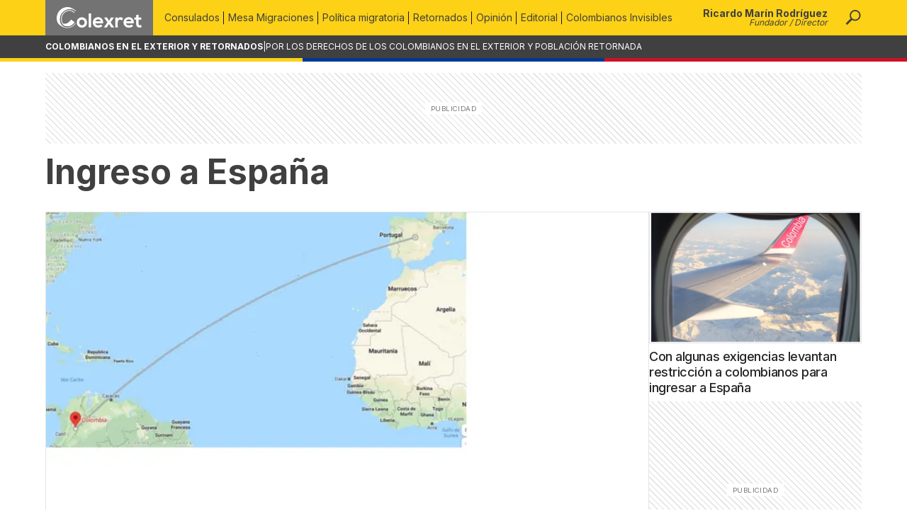

--- FILE ---
content_type: text/html; charset=utf-8
request_url: https://www.colexret.com/temas/ingreso-a-espana/
body_size: 25226
content:
<!DOCTYPE html><html lang="es"><head><meta charSet="utf-8"/><meta name="viewport" content="minimum-scale=1, initial-scale=1, width=device-width"/><title>Ingreso a España archivos - Colexret</title><meta name="robots" content="index,follow"/><meta name="twitter:card" content="summary_large_image"/><meta name="twitter:site" content="@colexret"/><meta property="og:title" content="Ingreso a España archivos - Colexret"/><meta property="og:url" content="https://www.colexret.com/temas/ingreso-a-espana/"/><meta property="og:type" content="website"/><meta property="og:image" content="https://cdn.colexret.com/dev/img/colexret_default_thumb.png"/><meta property="og:locale" content="es_ES"/><meta property="og:site_name" content="Colexret"/><link rel="canonical" href="https://www.colexret.com/temas/ingreso-a-espana/"/><meta property="fb:pages" content="620776121345824"/><meta name="author" content="Colexret"/><meta name="genre" content="News"/><meta name="geo.placename" content="Colombia"/><meta name="geo.position" content="4.6764694;-74.0843485"/><meta name="geo.region" content="CO"/><meta name="google" content="notranslate"/><meta name="ICBM" content="4.6764694;-74.0843485"/><meta name="language" content="spanish"/><meta name="keywords"/><meta name="news_keywords"/><script type="application/ld+json">{"@context":"http://schema.org/","@type":"CollectionPage","@id":"https://www.colexret.com/temas/ingreso-a-espana/#webpage","url":"https://www.colexret.com/temas/ingreso-a-espana/","isPartOf":{"@id":"https://www.colexret.com/#website"},"name":"Ingreso a España archivos - Colexret","description":"","inLanguage":"es","publisher":{"@id":"https://www.colexret.com/#publisher"}}</script><script type="application/ld+json">{"@context":"http://schema.org","@type":"ItemList","itemListElement":[{"@type":"ListItem","position":1,"url":"https://www.colexret.com/politica-migratoria/autorizado-o-denegado-el-ingreso-a-espana-informacion-oficial/"},{"@type":"ListItem","position":2,"url":"https://www.colexret.com/politica-migratoria/con-algunas-exigencias-levantan-restriccion-a-colombianos-para-ingresar-a-espana/"},{"@type":"ListItem","position":3,"url":"https://www.colexret.com/salud/extendida-cuarentena-para-colombianos-que-ingresen-a-espana/"},{"@type":"ListItem","position":4,"url":"https://www.colexret.com/politica-migratoria/restricciones-a-colombianos-para-ingresar-a-espana/"}]}</script><meta name="theme-color" content="#343a40"/><meta name="msapplication-TileColor" content="#343a40"/><link rel="icon" type="image/x-icon" href="/favicon.ico"/><link rel="apple-touch-icon" sizes="180x180" href="/images/icons/apple-touch-icon.png"/><link rel="manifest" href="/manifest.json"/><script type="application/ld+json">{"@context":"http://schema.org/","@type":"WebSite","@id":"https://www.colexret.com/#website","url":"https://www.colexret.com","name":"Colombianos en el Exterior y Retornados - COLEXRET","description":"Sitio web de los Colombianos en el exterior y población retornada. Políticas y gestiones migratiorias para los colombianos en el mundo","potentialAction":[{"@type":"SearchAction","target":"https://www.colexret.com/buscar/?s={search_term_string}","query-input":"required name=search_term_string"}],"inLanguage":"es"}</script><script type="application/ld+json">{"@context":"http://schema.org/","@type":"Organization","name":"Colombianos en el Exterior y Retornados","address":"Carrera 107 # 132 - 20, Bogotá","email":"direcciongeneral@colexret.com","url":"https://www.colexret.com","@id":"https://www.colexret.com/#publisher","logo":{"@type":"ImageObject","url":"https://cdn.colexret.com/images/logo_256x256.png"},"sameAs":["https://www.facebook.com/COLEXRET/","https://www.instagram.com/colexret/","https://twitter.com/colexret/"],"alternateName":["colexret","COLEXRET","colexret"]}</script><link rel="preload" as="image" imageSrcSet="https://img.colexret.com/2023/06/Viajando-de-Colombia-a-Espana.png?format=auto&amp;width=640 640w, https://img.colexret.com/2023/06/Viajando-de-Colombia-a-Espana.png?format=auto&amp;width=750 750w, https://img.colexret.com/2023/06/Viajando-de-Colombia-a-Espana.png?format=auto&amp;width=828 828w, https://img.colexret.com/2023/06/Viajando-de-Colombia-a-Espana.png?format=auto&amp;width=1080 1080w, https://img.colexret.com/2023/06/Viajando-de-Colombia-a-Espana.png?format=auto&amp;width=1200 1200w" imageSizes="(max-width: 600px) 100vw, 600px"/><meta name="next-head-count" content="34"/><link rel="preconnect" href="https://fonts.gstatic.com" crossorigin="true"/><link rel="preconnect" href="https://fonts.googleapis.com"/><link rel="preconnect" href="https://cdn.colexret.com"/><link rel="dns-prefetch" href="https://cdn.colexret.com"/><link rel="preconnect" href="https://colexret-cdn.us-east-1.linodeobjects.com"/><link rel="dns-prefetch" href="https://colexret-cdn.us-east-1.linodeobjects.com"/><link rel="preconnect" href="https://umbrella-cdn.us-east-1.linodeobjects.com"/><link rel="dns-prefetch" href="https://umbrella-cdn.us-east-1.linodeobjects.com"/><link rel="preconnect" href="https://fonts.gstatic.com" crossorigin /><link rel="preload" href="/_next/static/css/f30ef43ce1b26298.css" as="style"/><link rel="stylesheet" href="/_next/static/css/f30ef43ce1b26298.css" data-n-g=""/><noscript data-n-css=""></noscript><script defer="" nomodule="" src="/_next/static/chunks/polyfills-c67a75d1b6f99dc8.js"></script><script src="/_next/static/chunks/webpack-b8f8d6679aaa5f42.js" defer=""></script><script src="/_next/static/chunks/framework-2c79e2a64abdb08b.js" defer=""></script><script src="/_next/static/chunks/main-331427677e87d609.js" defer=""></script><script src="/_next/static/chunks/pages/_app-01be237400aee8bf.js" defer=""></script><script src="/_next/static/chunks/294-97bda74cde0bb464.js" defer=""></script><script src="/_next/static/chunks/962-76f421a7ab63d038.js" defer=""></script><script src="/_next/static/chunks/183-9285a92c747e2ef6.js" defer=""></script><script src="/_next/static/chunks/250-c21a2a5db13e4486.js" defer=""></script><script src="/_next/static/chunks/371-623221df8754488d.js" defer=""></script><script src="/_next/static/chunks/pages/temas/%5Btopic%5D-5ebbaa47d7998ac2.js" defer=""></script><script src="/_next/static/S-oFTVEvlZm9KPKkfUnf-/_buildManifest.js" defer=""></script><script src="/_next/static/S-oFTVEvlZm9KPKkfUnf-/_ssgManifest.js" defer=""></script><style data-href="https://fonts.googleapis.com/css2?family=Inter:wght@300;400;500;600;700&display=swap">@font-face{font-family:'Inter';font-style:normal;font-weight:300;font-display:swap;src:url(https://fonts.gstatic.com/l/font?kit=UcCO3FwrK3iLTeHuS_nVMrMxCp50SjIw2boKoduKmMEVuOKfMZs&skey=c491285d6722e4fa&v=v20) format('woff')}@font-face{font-family:'Inter';font-style:normal;font-weight:400;font-display:swap;src:url(https://fonts.gstatic.com/l/font?kit=UcCO3FwrK3iLTeHuS_nVMrMxCp50SjIw2boKoduKmMEVuLyfMZs&skey=c491285d6722e4fa&v=v20) format('woff')}@font-face{font-family:'Inter';font-style:normal;font-weight:500;font-display:swap;src:url(https://fonts.gstatic.com/l/font?kit=UcCO3FwrK3iLTeHuS_nVMrMxCp50SjIw2boKoduKmMEVuI6fMZs&skey=c491285d6722e4fa&v=v20) format('woff')}@font-face{font-family:'Inter';font-style:normal;font-weight:600;font-display:swap;src:url(https://fonts.gstatic.com/l/font?kit=UcCO3FwrK3iLTeHuS_nVMrMxCp50SjIw2boKoduKmMEVuGKYMZs&skey=c491285d6722e4fa&v=v20) format('woff')}@font-face{font-family:'Inter';font-style:normal;font-weight:700;font-display:swap;src:url(https://fonts.gstatic.com/l/font?kit=UcCO3FwrK3iLTeHuS_nVMrMxCp50SjIw2boKoduKmMEVuFuYMZs&skey=c491285d6722e4fa&v=v20) format('woff')}@font-face{font-family:'Inter';font-style:normal;font-weight:300;font-display:swap;src:url(https://fonts.gstatic.com/s/inter/v20/UcC73FwrK3iLTeHuS_nVMrMxCp50SjIa2JL7W0Q5n-wU.woff2) format('woff2');unicode-range:U+0460-052F,U+1C80-1C8A,U+20B4,U+2DE0-2DFF,U+A640-A69F,U+FE2E-FE2F}@font-face{font-family:'Inter';font-style:normal;font-weight:300;font-display:swap;src:url(https://fonts.gstatic.com/s/inter/v20/UcC73FwrK3iLTeHuS_nVMrMxCp50SjIa0ZL7W0Q5n-wU.woff2) format('woff2');unicode-range:U+0301,U+0400-045F,U+0490-0491,U+04B0-04B1,U+2116}@font-face{font-family:'Inter';font-style:normal;font-weight:300;font-display:swap;src:url(https://fonts.gstatic.com/s/inter/v20/UcC73FwrK3iLTeHuS_nVMrMxCp50SjIa2ZL7W0Q5n-wU.woff2) format('woff2');unicode-range:U+1F00-1FFF}@font-face{font-family:'Inter';font-style:normal;font-weight:300;font-display:swap;src:url(https://fonts.gstatic.com/s/inter/v20/UcC73FwrK3iLTeHuS_nVMrMxCp50SjIa1pL7W0Q5n-wU.woff2) format('woff2');unicode-range:U+0370-0377,U+037A-037F,U+0384-038A,U+038C,U+038E-03A1,U+03A3-03FF}@font-face{font-family:'Inter';font-style:normal;font-weight:300;font-display:swap;src:url(https://fonts.gstatic.com/s/inter/v20/UcC73FwrK3iLTeHuS_nVMrMxCp50SjIa2pL7W0Q5n-wU.woff2) format('woff2');unicode-range:U+0102-0103,U+0110-0111,U+0128-0129,U+0168-0169,U+01A0-01A1,U+01AF-01B0,U+0300-0301,U+0303-0304,U+0308-0309,U+0323,U+0329,U+1EA0-1EF9,U+20AB}@font-face{font-family:'Inter';font-style:normal;font-weight:300;font-display:swap;src:url(https://fonts.gstatic.com/s/inter/v20/UcC73FwrK3iLTeHuS_nVMrMxCp50SjIa25L7W0Q5n-wU.woff2) format('woff2');unicode-range:U+0100-02BA,U+02BD-02C5,U+02C7-02CC,U+02CE-02D7,U+02DD-02FF,U+0304,U+0308,U+0329,U+1D00-1DBF,U+1E00-1E9F,U+1EF2-1EFF,U+2020,U+20A0-20AB,U+20AD-20C0,U+2113,U+2C60-2C7F,U+A720-A7FF}@font-face{font-family:'Inter';font-style:normal;font-weight:300;font-display:swap;src:url(https://fonts.gstatic.com/s/inter/v20/UcC73FwrK3iLTeHuS_nVMrMxCp50SjIa1ZL7W0Q5nw.woff2) format('woff2');unicode-range:U+0000-00FF,U+0131,U+0152-0153,U+02BB-02BC,U+02C6,U+02DA,U+02DC,U+0304,U+0308,U+0329,U+2000-206F,U+20AC,U+2122,U+2191,U+2193,U+2212,U+2215,U+FEFF,U+FFFD}@font-face{font-family:'Inter';font-style:normal;font-weight:400;font-display:swap;src:url(https://fonts.gstatic.com/s/inter/v20/UcC73FwrK3iLTeHuS_nVMrMxCp50SjIa2JL7W0Q5n-wU.woff2) format('woff2');unicode-range:U+0460-052F,U+1C80-1C8A,U+20B4,U+2DE0-2DFF,U+A640-A69F,U+FE2E-FE2F}@font-face{font-family:'Inter';font-style:normal;font-weight:400;font-display:swap;src:url(https://fonts.gstatic.com/s/inter/v20/UcC73FwrK3iLTeHuS_nVMrMxCp50SjIa0ZL7W0Q5n-wU.woff2) format('woff2');unicode-range:U+0301,U+0400-045F,U+0490-0491,U+04B0-04B1,U+2116}@font-face{font-family:'Inter';font-style:normal;font-weight:400;font-display:swap;src:url(https://fonts.gstatic.com/s/inter/v20/UcC73FwrK3iLTeHuS_nVMrMxCp50SjIa2ZL7W0Q5n-wU.woff2) format('woff2');unicode-range:U+1F00-1FFF}@font-face{font-family:'Inter';font-style:normal;font-weight:400;font-display:swap;src:url(https://fonts.gstatic.com/s/inter/v20/UcC73FwrK3iLTeHuS_nVMrMxCp50SjIa1pL7W0Q5n-wU.woff2) format('woff2');unicode-range:U+0370-0377,U+037A-037F,U+0384-038A,U+038C,U+038E-03A1,U+03A3-03FF}@font-face{font-family:'Inter';font-style:normal;font-weight:400;font-display:swap;src:url(https://fonts.gstatic.com/s/inter/v20/UcC73FwrK3iLTeHuS_nVMrMxCp50SjIa2pL7W0Q5n-wU.woff2) format('woff2');unicode-range:U+0102-0103,U+0110-0111,U+0128-0129,U+0168-0169,U+01A0-01A1,U+01AF-01B0,U+0300-0301,U+0303-0304,U+0308-0309,U+0323,U+0329,U+1EA0-1EF9,U+20AB}@font-face{font-family:'Inter';font-style:normal;font-weight:400;font-display:swap;src:url(https://fonts.gstatic.com/s/inter/v20/UcC73FwrK3iLTeHuS_nVMrMxCp50SjIa25L7W0Q5n-wU.woff2) format('woff2');unicode-range:U+0100-02BA,U+02BD-02C5,U+02C7-02CC,U+02CE-02D7,U+02DD-02FF,U+0304,U+0308,U+0329,U+1D00-1DBF,U+1E00-1E9F,U+1EF2-1EFF,U+2020,U+20A0-20AB,U+20AD-20C0,U+2113,U+2C60-2C7F,U+A720-A7FF}@font-face{font-family:'Inter';font-style:normal;font-weight:400;font-display:swap;src:url(https://fonts.gstatic.com/s/inter/v20/UcC73FwrK3iLTeHuS_nVMrMxCp50SjIa1ZL7W0Q5nw.woff2) format('woff2');unicode-range:U+0000-00FF,U+0131,U+0152-0153,U+02BB-02BC,U+02C6,U+02DA,U+02DC,U+0304,U+0308,U+0329,U+2000-206F,U+20AC,U+2122,U+2191,U+2193,U+2212,U+2215,U+FEFF,U+FFFD}@font-face{font-family:'Inter';font-style:normal;font-weight:500;font-display:swap;src:url(https://fonts.gstatic.com/s/inter/v20/UcC73FwrK3iLTeHuS_nVMrMxCp50SjIa2JL7W0Q5n-wU.woff2) format('woff2');unicode-range:U+0460-052F,U+1C80-1C8A,U+20B4,U+2DE0-2DFF,U+A640-A69F,U+FE2E-FE2F}@font-face{font-family:'Inter';font-style:normal;font-weight:500;font-display:swap;src:url(https://fonts.gstatic.com/s/inter/v20/UcC73FwrK3iLTeHuS_nVMrMxCp50SjIa0ZL7W0Q5n-wU.woff2) format('woff2');unicode-range:U+0301,U+0400-045F,U+0490-0491,U+04B0-04B1,U+2116}@font-face{font-family:'Inter';font-style:normal;font-weight:500;font-display:swap;src:url(https://fonts.gstatic.com/s/inter/v20/UcC73FwrK3iLTeHuS_nVMrMxCp50SjIa2ZL7W0Q5n-wU.woff2) format('woff2');unicode-range:U+1F00-1FFF}@font-face{font-family:'Inter';font-style:normal;font-weight:500;font-display:swap;src:url(https://fonts.gstatic.com/s/inter/v20/UcC73FwrK3iLTeHuS_nVMrMxCp50SjIa1pL7W0Q5n-wU.woff2) format('woff2');unicode-range:U+0370-0377,U+037A-037F,U+0384-038A,U+038C,U+038E-03A1,U+03A3-03FF}@font-face{font-family:'Inter';font-style:normal;font-weight:500;font-display:swap;src:url(https://fonts.gstatic.com/s/inter/v20/UcC73FwrK3iLTeHuS_nVMrMxCp50SjIa2pL7W0Q5n-wU.woff2) format('woff2');unicode-range:U+0102-0103,U+0110-0111,U+0128-0129,U+0168-0169,U+01A0-01A1,U+01AF-01B0,U+0300-0301,U+0303-0304,U+0308-0309,U+0323,U+0329,U+1EA0-1EF9,U+20AB}@font-face{font-family:'Inter';font-style:normal;font-weight:500;font-display:swap;src:url(https://fonts.gstatic.com/s/inter/v20/UcC73FwrK3iLTeHuS_nVMrMxCp50SjIa25L7W0Q5n-wU.woff2) format('woff2');unicode-range:U+0100-02BA,U+02BD-02C5,U+02C7-02CC,U+02CE-02D7,U+02DD-02FF,U+0304,U+0308,U+0329,U+1D00-1DBF,U+1E00-1E9F,U+1EF2-1EFF,U+2020,U+20A0-20AB,U+20AD-20C0,U+2113,U+2C60-2C7F,U+A720-A7FF}@font-face{font-family:'Inter';font-style:normal;font-weight:500;font-display:swap;src:url(https://fonts.gstatic.com/s/inter/v20/UcC73FwrK3iLTeHuS_nVMrMxCp50SjIa1ZL7W0Q5nw.woff2) format('woff2');unicode-range:U+0000-00FF,U+0131,U+0152-0153,U+02BB-02BC,U+02C6,U+02DA,U+02DC,U+0304,U+0308,U+0329,U+2000-206F,U+20AC,U+2122,U+2191,U+2193,U+2212,U+2215,U+FEFF,U+FFFD}@font-face{font-family:'Inter';font-style:normal;font-weight:600;font-display:swap;src:url(https://fonts.gstatic.com/s/inter/v20/UcC73FwrK3iLTeHuS_nVMrMxCp50SjIa2JL7W0Q5n-wU.woff2) format('woff2');unicode-range:U+0460-052F,U+1C80-1C8A,U+20B4,U+2DE0-2DFF,U+A640-A69F,U+FE2E-FE2F}@font-face{font-family:'Inter';font-style:normal;font-weight:600;font-display:swap;src:url(https://fonts.gstatic.com/s/inter/v20/UcC73FwrK3iLTeHuS_nVMrMxCp50SjIa0ZL7W0Q5n-wU.woff2) format('woff2');unicode-range:U+0301,U+0400-045F,U+0490-0491,U+04B0-04B1,U+2116}@font-face{font-family:'Inter';font-style:normal;font-weight:600;font-display:swap;src:url(https://fonts.gstatic.com/s/inter/v20/UcC73FwrK3iLTeHuS_nVMrMxCp50SjIa2ZL7W0Q5n-wU.woff2) format('woff2');unicode-range:U+1F00-1FFF}@font-face{font-family:'Inter';font-style:normal;font-weight:600;font-display:swap;src:url(https://fonts.gstatic.com/s/inter/v20/UcC73FwrK3iLTeHuS_nVMrMxCp50SjIa1pL7W0Q5n-wU.woff2) format('woff2');unicode-range:U+0370-0377,U+037A-037F,U+0384-038A,U+038C,U+038E-03A1,U+03A3-03FF}@font-face{font-family:'Inter';font-style:normal;font-weight:600;font-display:swap;src:url(https://fonts.gstatic.com/s/inter/v20/UcC73FwrK3iLTeHuS_nVMrMxCp50SjIa2pL7W0Q5n-wU.woff2) format('woff2');unicode-range:U+0102-0103,U+0110-0111,U+0128-0129,U+0168-0169,U+01A0-01A1,U+01AF-01B0,U+0300-0301,U+0303-0304,U+0308-0309,U+0323,U+0329,U+1EA0-1EF9,U+20AB}@font-face{font-family:'Inter';font-style:normal;font-weight:600;font-display:swap;src:url(https://fonts.gstatic.com/s/inter/v20/UcC73FwrK3iLTeHuS_nVMrMxCp50SjIa25L7W0Q5n-wU.woff2) format('woff2');unicode-range:U+0100-02BA,U+02BD-02C5,U+02C7-02CC,U+02CE-02D7,U+02DD-02FF,U+0304,U+0308,U+0329,U+1D00-1DBF,U+1E00-1E9F,U+1EF2-1EFF,U+2020,U+20A0-20AB,U+20AD-20C0,U+2113,U+2C60-2C7F,U+A720-A7FF}@font-face{font-family:'Inter';font-style:normal;font-weight:600;font-display:swap;src:url(https://fonts.gstatic.com/s/inter/v20/UcC73FwrK3iLTeHuS_nVMrMxCp50SjIa1ZL7W0Q5nw.woff2) format('woff2');unicode-range:U+0000-00FF,U+0131,U+0152-0153,U+02BB-02BC,U+02C6,U+02DA,U+02DC,U+0304,U+0308,U+0329,U+2000-206F,U+20AC,U+2122,U+2191,U+2193,U+2212,U+2215,U+FEFF,U+FFFD}@font-face{font-family:'Inter';font-style:normal;font-weight:700;font-display:swap;src:url(https://fonts.gstatic.com/s/inter/v20/UcC73FwrK3iLTeHuS_nVMrMxCp50SjIa2JL7W0Q5n-wU.woff2) format('woff2');unicode-range:U+0460-052F,U+1C80-1C8A,U+20B4,U+2DE0-2DFF,U+A640-A69F,U+FE2E-FE2F}@font-face{font-family:'Inter';font-style:normal;font-weight:700;font-display:swap;src:url(https://fonts.gstatic.com/s/inter/v20/UcC73FwrK3iLTeHuS_nVMrMxCp50SjIa0ZL7W0Q5n-wU.woff2) format('woff2');unicode-range:U+0301,U+0400-045F,U+0490-0491,U+04B0-04B1,U+2116}@font-face{font-family:'Inter';font-style:normal;font-weight:700;font-display:swap;src:url(https://fonts.gstatic.com/s/inter/v20/UcC73FwrK3iLTeHuS_nVMrMxCp50SjIa2ZL7W0Q5n-wU.woff2) format('woff2');unicode-range:U+1F00-1FFF}@font-face{font-family:'Inter';font-style:normal;font-weight:700;font-display:swap;src:url(https://fonts.gstatic.com/s/inter/v20/UcC73FwrK3iLTeHuS_nVMrMxCp50SjIa1pL7W0Q5n-wU.woff2) format('woff2');unicode-range:U+0370-0377,U+037A-037F,U+0384-038A,U+038C,U+038E-03A1,U+03A3-03FF}@font-face{font-family:'Inter';font-style:normal;font-weight:700;font-display:swap;src:url(https://fonts.gstatic.com/s/inter/v20/UcC73FwrK3iLTeHuS_nVMrMxCp50SjIa2pL7W0Q5n-wU.woff2) format('woff2');unicode-range:U+0102-0103,U+0110-0111,U+0128-0129,U+0168-0169,U+01A0-01A1,U+01AF-01B0,U+0300-0301,U+0303-0304,U+0308-0309,U+0323,U+0329,U+1EA0-1EF9,U+20AB}@font-face{font-family:'Inter';font-style:normal;font-weight:700;font-display:swap;src:url(https://fonts.gstatic.com/s/inter/v20/UcC73FwrK3iLTeHuS_nVMrMxCp50SjIa25L7W0Q5n-wU.woff2) format('woff2');unicode-range:U+0100-02BA,U+02BD-02C5,U+02C7-02CC,U+02CE-02D7,U+02DD-02FF,U+0304,U+0308,U+0329,U+1D00-1DBF,U+1E00-1E9F,U+1EF2-1EFF,U+2020,U+20A0-20AB,U+20AD-20C0,U+2113,U+2C60-2C7F,U+A720-A7FF}@font-face{font-family:'Inter';font-style:normal;font-weight:700;font-display:swap;src:url(https://fonts.gstatic.com/s/inter/v20/UcC73FwrK3iLTeHuS_nVMrMxCp50SjIa1ZL7W0Q5nw.woff2) format('woff2');unicode-range:U+0000-00FF,U+0131,U+0152-0153,U+02BB-02BC,U+02C6,U+02DA,U+02DC,U+0304,U+0308,U+0329,U+2000-206F,U+20AC,U+2122,U+2191,U+2193,U+2212,U+2215,U+FEFF,U+FFFD}</style></head><body><noscript><iframe src="https://www.googletagmanager.com/ns.html?id=GTM-MZGX3KC" height="0" width="0" style="display: none; visibility: hidden;" /></noscript><div id="__next"><div class="w-full relative"><div class="sticky top-0 z-20"><svg style="display:none" viewBox="0 0 100 100" xmlns="http://www.w3.org/2000/svg"><symbol viewBox="0 0 86 46" id="shape-arrow-down"><title>arrow-down</title><path d="M5.9 1C4.6-.3 2.4-.3 1 1-.4 2.3-.4 4.5 1 5.8L40.6 45c1.4 1.3 3.5 1.3 4.9 0L85 5.8c1.4-1.3 1.4-3.5 0-4.8-1.4-1.3-3.5-1.3-4.9 0L43 36.7 5.9 1z"></path></symbol><symbol viewBox="0 0 20 32" id="shape-close"><title>close</title><path d="M22.923 6.403L21.058 4.54l-9.597 9.595L1.866 4.54 0 6.402 9.597 16 0 25.597l1.865 1.864 9.596-9.595 9.598 9.596 1.865-1.863L13.326 16"></path></symbol><symbol viewBox="0 0 17 17" id="shape-comment-02"><title>comment-02</title><path d="M0 11c0 .55.45 1 1 1h10l4 5v-5h1c.55 0 1-.45 1-1V1c0-.55-.45-1-1-1H1C.45 0 0 .45 0 1v10z"></path></symbol><symbol viewBox="0 0 32 32" id="shape-comment"><title>comment</title><path d="M27.938 2.018H9.668c-2.24 0-4.062 1.82-4.062 4.058V15.9c0 2.237 1.82 4.06 4.062 4.06h8.785l9.124 5.397V19.96h.36c2.24 0 4.063-1.823 4.063-4.06V6.074c0-2.238-1.82-4.057-4.062-4.057zm1.502 13.88c0 .826-.674 1.5-1.5 1.5h-2.922v3.468l-5.864-3.468H9.668c-.828 0-1.502-.674-1.502-1.5V6.075c0-.825.674-1.498 1.502-1.498h18.27c.83 0 1.502.672 1.502 1.498v9.823zM6.983 25.494v-3.47h-2.92c-.83 0-1.502-.673-1.502-1.5v-9.82c0-.83.675-1.5 1.502-1.5v-2.56C1.822 6.643 0 8.463 0 10.703v9.82c0 2.24 1.82 4.06 4.062 4.06h.36v5.4l9.125-5.4h4.944v-2.56h-5.643l-5.864 3.47z"></path></symbol><symbol viewBox="119 164 32 32" id="shape-globe"><title>globe</title><path d="M135 164c-8.822 0-16 7.178-16 16s7.178 16 16 16c8.823 0 16-7.178 16-16s-7.178-16-16-16zm-2.47 1.625c-1.298 1.112-2.54 2.496-3.54 3.97-.45.664-.854 1.35-1.213 2.052h-4.726c2.192-3.124 5.574-5.352 9.48-6.022zm1.762 21.462h-5.604c-.843-1.828-1.426-3.937-1.523-6.305h7.127v6.305zm-12.12-14.025h4.953c-.826 2.01-1.293 4.137-1.377 6.304h-5.317c.098-2.273.717-4.414 1.743-6.304zm-1.735 7.72h5.31c.083 2.2.545 4.31 1.383 6.305h-4.873c-1.053-1.886-1.7-4.026-1.82-6.305zm2.72 7.72h4.64c.354.675.752 1.336 1.196 1.98 1.178 1.713 2.443 2.987 3.513 3.888-3.835-.664-7.16-2.83-9.35-5.868zm11.135 5.474c-1.58-1.158-3.443-3.005-4.87-5.474h4.87v5.474zm0-14.61h-7.127c.088-2.2.59-4.31 1.494-6.303h5.632v6.304zm0-7.72h-4.91c.24-.424.5-.843.78-1.256 1.458-2.15 3.055-3.558 4.13-4.356v5.613zm15.277 7.72h-5.32c-.082-2.166-.55-4.293-1.376-6.303h4.95c1.028 1.89 1.648 4.03 1.745 6.304zm-2.622-7.72h-4.726c-.36-.702-.764-1.387-1.214-2.05-1-1.475-2.242-2.858-3.54-3.97 3.908.668 7.29 2.897 9.48 6.02zm-11.24-5.612c1.073.798 2.67 2.206 4.13 4.356.28.413.54.832.78 1.257h-4.91v-5.613zm0 7.028h5.632c.906 1.994 1.407 4.103 1.495 6.304h-7.128v-6.304zm0 7.72h7.127c-.098 2.368-.68 4.477-1.523 6.305h-5.604v-6.305zm0 7.72h4.87c-1.428 2.47-3.29 4.315-4.87 5.474v-5.474zm1.785 5.868c1.07-.9 2.335-2.175 3.513-3.887.444-.646.843-1.307 1.196-1.98h4.64c-2.188 3.037-5.514 5.203-9.35 5.867zm10.25-7.283h-4.873c.838-1.996 1.3-4.104 1.382-6.305h5.31c-.12 2.28-.767 4.42-1.82 6.305z"></path></symbol><symbol viewBox="0 0 691.995 512" id="shape-playlist"><title>playlist</title><path d="M0 0h684.662v67.342H0zM0 185.19h684.662v67.34H0zM0 370.38h437.72v67.34H0zM488.227 291.266V512l203.768-96.213"></path></symbol><symbol viewBox="0 0 691 691" id="shape-menu-burger"><title>menu-burger</title><path d="M 0 80 h 684 v 67 H 0 z M 0 308.5 h 684 v 67 H 0 z M 0 537 h 684 v 67 H 0 z"></path></symbol><symbol viewBox="0 0 27.998 32" id="shape-search"><title>search</title><path d="M17.746 1.375c-5.654 0-10.25 4.6-10.25 10.254 0 2.148.667 4.143 1.8 5.792L0 26.72l2.655 2.655 9.296-9.298c1.65 1.135 3.646 1.804 5.796 1.804 5.652 0 10.252-4.6 10.252-10.25 0-5.656-4.6-10.255-10.252-10.255zm0 18.002c-4.273 0-7.748-3.475-7.748-7.748 0-4.276 3.476-7.752 7.748-7.752 4.273 0 7.75 3.476 7.75 7.75s-3.477 7.75-7.75 7.75z"></path></symbol><symbol viewBox="0 0 16.621 32" id="shape-social-facebook"><title>social-facebook</title><path d="M10.87 32V17.403h4.9l.735-5.687H10.87V8.082c0-1.647.46-2.768 2.82-2.768l3.014-.003V.226C16.18.155 14.396 0 12.31 0 7.97 0 4.996 2.65 4.996 7.52v4.197H.083v5.687h4.912V32h5.874z"></path></symbol><symbol viewBox="0 0 32 32" id="shape-social-googleplus"><title>social-googleplus</title><path d="M31.988 7.188h-4.353v4.35h-2.177V7.19h-4.35V5.01h4.35V.66h2.177V5.01h4.353V7.19zM20.2 25.122c0 3.566-3.842 7.112-10.09 7.112C4.625 32.234 0 30.004 0 26.44c0-3.622 3.837-7.394 9.32-7.394.598 0 1.145-.016 1.712-.016-.75-.73-1.356-1.358-1.356-2.46 0-.655.207-1.28.5-1.84-.297.02-.602.038-.914.038-4.504 0-7.125-3.163-7.125-7.13 0-3.885 3.99-7.416 8.778-7.416h9.435l-2.108 2.214h-2.478c1.75 1 2.677 3.062 2.677 5.334 0 2.087-1.154 3.767-2.785 5.043-1.595 1.245-1.896 1.766-1.896 2.823 0 .902 1.902 2.25 2.777 2.905 3.046 2.286 3.664 3.724 3.664 6.582zm-5.55-17.21c-.438-3.338-2.614-6.078-5.156-6.155-2.542-.075-4.25 2.48-3.808 5.82.438 3.34 2.855 5.672 5.4 5.75 2.54.074 4-2.075 3.564-5.414zm2.622 17.612c0-.348-.043-.688-.12-1.016-.42-1.63-2.076-2.524-4.136-3.954-.746-.242-1.57-.385-2.454-.393-3.79-.042-7 2.395-7 5.218 0 2.882 2.737 5.28 6.526 5.28 5.328 0 7.184-2.252 7.184-5.134z"></path></symbol><symbol viewBox="0 0 26.612 32" id="shape-social-instagram"><title>social-instagram</title><path fill-rule="evenodd" clip-rule="evenodd" d="M23.542 13.924h-2.316c.17.655.27 1.34.27 2.048 0 4.523-3.667 8.188-8.19 8.188-4.52 0-8.187-3.666-8.187-8.188 0-.708.1-1.393.268-2.048H3.07v11.26c0 .564.458 1.023 1.025 1.023h18.423c.566 0 1.024-.458 1.024-1.023v-11.26zm0-7.164c0-.565-.46-1.023-1.024-1.023h-3.07c-.566 0-1.024.458-1.024 1.023v3.07c0 .566.458 1.024 1.024 1.024h3.07c.566 0 1.024-.458 1.024-1.023V6.76zm-10.236 4.094c-2.827 0-5.118 2.29-5.118 5.118 0 2.826 2.29 5.118 5.118 5.118 2.827 0 5.118-2.292 5.118-5.118 0-2.826-2.29-5.118-5.118-5.118M23.542 29.28H3.07C1.375 29.28 0 27.903 0 26.206V5.737c0-1.696 1.374-3.07 3.07-3.07h20.472c1.696 0 3.07 1.374 3.07 3.07v20.47c0 1.696-1.374 3.072-3.07 3.072"></path></symbol><symbol viewBox="0 0 23.634 32" id="shape-social-linkedin"><title>social-linkedin</title><path d="M5.29 28H.39V12.24h4.9V28zM2.84 10.086C1.27 10.086 0 8.813 0 7.246s1.27-2.84 2.84-2.84c1.565 0 2.838 1.272 2.838 2.84 0 1.567-1.273 2.84-2.84 2.84zM23.633 28H18.74v-7.664c0-1.83-.035-4.18-2.545-4.18-2.55 0-2.938 1.992-2.938 4.048V28H8.36V12.24h4.7v2.153h.067c.654-1.24 2.252-2.545 4.635-2.545 4.957 0 5.872 3.263 5.872 7.508V28z"></path></symbol><symbol viewBox="0 0 32 32" id="shape-social-mail"><title>social-mail</title><path d="M15.852 20.137L1.017 5.917H30.69l-14.838 14.22zm16.004 4.946V6.76l-9.358 8.968 9.358 9.355zm-32-18.322v18.323L9.21 15.73-.145 6.76zm15.996 15.337l-5.62-5.39-9.376 9.376h29.997l-9.375-9.375-5.626 5.39z"></path></symbol><symbol viewBox="0 0 34.05 32" id="shape-social-more"><title>social-more</title><path d="M12.77 16c0-2.35 1.905-4.257 4.256-4.257 2.35 0 4.254 1.907 4.254 4.258 0 2.35-1.904 4.256-4.254 4.256-2.352 0-4.255-1.905-4.255-4.255zm-8.514 4.257c2.35 0 4.257-1.905 4.257-4.255s-1.907-4.258-4.257-4.258C1.906 11.744 0 13.65 0 16c0 2.35 1.905 4.257 4.256 4.257zm25.54 0c2.35 0 4.254-1.905 4.254-4.255s-1.905-4.258-4.255-4.258-4.256 1.907-4.256 4.258c0 2.35 1.905 4.255 4.255 4.255z"></path></symbol><symbol viewBox="0 0 29.536 32" id="shape-social-twitter"><title>social-twitter</title><path d="M29.536 6.84c-1.087.483-2.255.81-3.48.953 1.25-.75 2.21-1.937 2.665-3.35-1.168.692-2.467 1.198-3.847 1.47C23.77 4.738 22.193 4 20.448 4c-3.343 0-6.06 2.712-6.06 6.06 0 .474.054.938.16 1.38-5.037-.255-9.5-2.667-12.488-6.33-.523.893-.823 1.935-.823 3.044 0 2.103 1.073 3.958 2.698 5.044-.994-.03-1.93-.303-2.744-.758v.076c0 2.935 2.09 5.385 4.86 5.94-.51.14-1.043.213-1.596.213-.39 0-.77-.04-1.14-.11.77 2.41 3.007 4.16 5.662 4.21-2.08 1.622-4.69 2.59-7.525 2.59-.488 0-.977-.025-1.45-.083C2.684 26.997 5.867 28 9.292 28c11.145 0 17.237-9.23 17.237-17.238 0-.263-.007-.525-.017-.785 1.182-.855 2.212-1.92 3.023-3.137z"></path></symbol><symbol viewBox="0 0 526 526" id="shape-social-youtube"><title>social-youtube</title><path d="M139.82 197.82h33.73v-82.06L212.82 0h-34.28l-20.86 79.05h-2.13L133.63 0H99.65l40.17 119.41v78.41zM227.06 190.53q11.79 10.92 31.46 10.93 20.44 0 32.11-10.63t11.61-29.36V86.11c0-11.16-4-20.3-11.83-27.33s-18.11-10.59-30.53-10.59c-13.6 0-24.45 3.38-32.54 10s-12.09 15.78-12.09 27v75.71q.01 18.59 11.81 29.63ZM249.5 76.44a13.14 13.14 0 0 1 8.93-3c4 0 7.18 1 9.6 3a9.36 9.36 0 0 1 3.68 7.72v79.52a12.07 12.07 0 0 1-3.61 9.23c-2.38 2.21-5.61 3.29-9.67 3.29s-7-1.08-9.14-3.29-3.19-5.24-3.19-9.23V84.16a9.7 9.7 0 0 1 3.4-7.72ZM312 344.1a12.59 12.59 0 0 0-5.65 1.32 18.5 18.5 0 0 0-5.47 4.06V432a22.11 22.11 0 0 0 6.29 4.68 15.82 15.82 0 0 0 6.43 1.42c3.28 0 5.64-.92 7.19-2.81s2.29-4.87 2.29-9.14v-68.41c0-4.51-.91-7.89-2.78-10.22s-4.69-3.42-8.3-3.42ZM347.48 199.95a37.84 37.84 0 0 0 17.38-4.68 63 63 0 0 0 17.23-13.57v16.11h30V51.88h-30v110.74a40.34 40.34 0 0 1-9.22 7.92c-3.38 2-6.17 3.08-8.37 3.08-2.8 0-4.86-.81-6.08-2.37s-1.94-4-1.94-7.48V51.88h-29.92v121.94c0 8.77 1.75 15.26 5.24 19.56s8.72 6.57 15.68 6.57ZM415.46 360.11c0-5.57-1-9.59-2.8-11.88-1.81-2.47-4.81-3.66-8.84-3.66-4.25 0-7.28 1.19-9.13 3.66-1.87 2.3-2.73 6.32-2.73 11.88v13.39h23.51Z"></path><path d="M430 243.86H96.11C43 243.86 0 286.67 0 339.5v76.88C0 469.16 43 512 96.11 512H430c53.08 0 96.1-42.84 96.1-95.62V339.5c.04-52.83-42.99-95.64-96.1-95.64Zm-263.73 59.83h-31v153.45h-30V303.69H74.18v-26.12h92.09ZM254 457.15h-26.65v-14.52A59.51 59.51 0 0 1 212 454.91a32.64 32.64 0 0 1-15.46 4.2c-6.18 0-10.77-2-13.91-5.9s-4.68-9.84-4.68-17.76V324.67h26.61v101.65c0 3.12.58 5.38 1.65 6.77s3 2.1 5.47 2.1c1.9 0 4.42-.91 7.42-2.77a37.84 37.84 0 0 0 8.25-7.07V324.67H254Zm96.58-27.34q0 14-6.27 21.59c-4.13 5-10.22 7.47-18.08 7.47a32 32 0 0 1-14-2.87 34.09 34.09 0 0 1-11.37-9v10.15H274V277.57h26.9v57.87a41.21 41.21 0 0 1 11.39-9.24 26.48 26.48 0 0 1 12.3-3.15q12.63 0 19.28 8.49c4.42 5.65 6.68 13.87 6.68 24.73v73.53Zm44 3.78c1.77 2.67 4.78 4 9 4s7.49-1.14 9.25-3.42 2.65-7.31 2.65-15.12v-6h27.36v6.8c0 13.61-3.28 23.83-10 30.73s-16.59 10.25-29.84 10.25q-17.91 0-28.18-10.93c-6.82-7.24-10.29-17.25-10.29-30v-59.63c0-11.4 3.8-20.81 11.33-28S393.05 321.4 405 321.4q18.3 0 28.09 10c6.57 6.73 9.8 16.34 9.8 28.87v33.84h-50.95V419c0 7 .85 11.85 2.59 14.59Z"></path></symbol><symbol viewBox="0 0 20 20" id="shape-social-whatsapp-2"><title>social-whatsapp-2</title><path d="M10.181 0C4.759 0 .363 4.362.363 9.743a9.64 9.64 0 0 0 1.41 5.03L0 20l5.436-1.727a9.838 9.838 0 0 0 4.745 1.212c5.423 0 9.82-4.362 9.82-9.742C20 4.362 15.603 0 10.18 0m4.604 11.956c-.246-.134-1.455-.781-1.682-.872-.226-.092-.392-.14-.569.103-.176.242-.678.785-.83.945-.152.161-.3.176-.546.042-.245-.134-1.043-.426-1.968-1.31-.72-.686-1.192-1.518-1.33-1.773-.137-.254 0-.384.13-.503.117-.108.262-.282.393-.422.13-.14.176-.242.265-.405.09-.163.054-.31-.004-.436-.058-.127-.513-1.37-.703-1.875-.19-.505-.402-.43-.548-.436-.146-.005-.312-.032-.48-.039a.926.926 0 0 0-.68.287c-.239.24-.91.817-.955 2.041-.047 1.224.807 2.44.926 2.61.119.17 1.63 2.823 4.139 3.913 2.51 1.091 2.524.759 2.984.734.461-.024 1.506-.547 1.736-1.12.231-.572.25-1.07.191-1.176-.058-.106-.223-.174-.47-.308"></path></symbol><symbol viewBox="0 0 35 35" id="shape-social-whatsapp"><title>social-whatsapp</title><path d="M.5 35c-.132 0-.26-.052-.357-.15-.132-.134-.177-.332-.117-.51l2.936-8.67C1.43 23.075.62 20.103.62 17.06.62 7.653 8.332 0 17.81 0S35 7.653 35 17.06s-7.71 17.06-17.19 17.06c-2.85 0-5.653-.698-8.122-2.02L.65 34.977C.603 34.992.55 35 .5 35zM17.81 1C8.883 1 1.62 8.205 1.62 17.06c0 2.94.8 5.806 2.316 8.29.077.126.094.28.047.42L1.29 33.724l8.298-2.64c.13-.04.273-.028.393.04 2.367 1.306 5.074 1.997 7.83 1.997 8.926 0 16.19-7.204 16.19-16.06S26.736 1 17.81 1z"></path><path fill-rule="evenodd" clip-rule="evenodd" d="M25.157 21.168c-.41-.23-2.47-1.33-2.85-1.49-.39-.15-.67-.23-.97.18-.3.41-1.15 1.33-1.41 1.6-.26.28-.51.3-.93.08-.42-.23-1.77-.73-3.35-2.23-1.22-1.17-2.02-2.58-2.26-3.01-.23-.44 0-.66.22-.86.2-.18.45-.48.67-.72.22-.24.3-.41.45-.69.15-.27.09-.52-.01-.74-.09-.21-.87-2.33-1.19-3.19-.32-.85-.68-.73-.93-.74-.25-.01-.53-.05-.82-.06-.28-.01-.75.08-1.15.48-.41.41-1.55 1.39-1.63 3.48-.08 2.08 1.37 4.14 1.58 4.43.2.29 2.77 4.8 7.03 6.66 4.27 1.85 4.29 1.28 5.08 1.24.78-.04 2.56-.93 2.95-1.9.39-.97.42-1.82.32-2-.1-.18-.38-.3-.8-.52z"></path></symbol><symbol viewBox="0 0 32 32" id="shape-timestamp"><title>timestamp</title><path d="M16-.002C7.177-.002 0 7.178 0 16s7.177 16 16 16 16-7.177 16-16S24.823-.002 16-.002zm0 29.443C8.59 29.44 2.56 23.41 2.56 16 2.56 8.588 8.59 2.56 16 2.56c7.41 0 13.44 6.028 13.44 13.44 0 7.41-6.03 13.44-13.44 13.44zm1.28-24.61h-2.56v11.7l6.102 6.103 1.81-1.81-5.352-5.353V4.83z"></path></symbol><symbol viewBox="0 0 23.127 32" id="shape-type-audio"><title>type-audio</title><path d="M23.127 15.342h-2.56c0 4.965-4.04 9.002-9.005 9.002S2.56 20.308 2.56 15.342H0c0 5.942 4.507 10.85 10.283 11.487v2.53H6.475v2.56h10.2v-2.56h-3.833v-2.53c5.776-.64 10.285-5.545 10.285-11.488zm-11.565 7.28c3.337 0 6.053-2.712 6.053-6.05v-10.6c0-3.337-2.715-6.052-6.053-6.052s-6.05 2.715-6.05 6.052v10.6c0 3.338 2.713 6.05 6.05 6.05zm0-20.142c1.53 0 2.82.997 3.29 2.372h-1.79v2.56h1.993V9.99h-1.993v2.56h1.993v2.58h-1.993v2.56h1.792c-.47 1.375-1.76 2.372-3.292 2.372s-2.822-.997-3.29-2.372h1.792v-2.56H8.072v-2.58h1.993V9.99H8.072V7.412h1.993v-2.56H8.273c.47-1.375 1.758-2.372 3.29-2.372z"></path></symbol><symbol viewBox="0 0 36 32" id="shape-type-gallery"><title>type-gallery</title><path d="M32.415 6.72H28.06l-4.462-4.447c-.256-.254-.604-.398-.965-.398h-9.265c-.362 0-.71.144-.965.398L7.94 6.72h-.513V5.455H3.325v1.292C1.47 6.882 0 8.418 0 10.306V26.38c0 1.976 1.608 3.584 3.585 3.584h28.83c1.977 0 3.585-1.608 3.585-3.584V10.306c0-1.976-1.608-3.585-3.585-3.585zm.85 19.66c0 .467-.382.85-.85.85H3.585c-.47 0-.85-.382-.85-.85V10.306c0-.468.38-.85.85-.85h4.92c.363 0 .71-.143.966-.4l4.462-4.445h8.135l4.46 4.447c.258.256.605.4.967.4h4.92c.47 0 .85.38.85.85V26.38zM18.028 9.3c-4.002 0-7.244 3.244-7.244 7.244 0 4 3.242 7.246 7.244 7.246s7.245-3.245 7.245-7.246S22.03 9.3 18.028 9.3z"></path></symbol><symbol viewBox="0 0 20 20" id="shape-social-link"><title>link</title><path d="M12.586 4.586a2 2 0 112.828 2.828l-3 3a2 2 0 01-2.828 0 1 1 0 00-1.414 1.414 4 4 0 005.656 0l3-3a4 4 0 00-5.656-5.656l-1.5 1.5a1 1 0 101.414 1.414l1.5-1.5zm-5 5a2 2 0 012.828 0 1 1 0 101.414-1.414 4 4 0 00-5.656 0l-3 3a4 4 0 105.656 5.656l1.5-1.5a1 1 0 10-1.414-1.414l-1.5 1.5a2 2 0 11-2.828-2.828l3-3z"></path></symbol><symbol viewBox="0 0 20 20" id="shape-social-mail"><title>mail</title><path d="M2.003 5.884L10 9.882l7.997-3.998A2 2 0 0016 4H4a2 2 0 00-1.997 1.884z"></path><path d="M18 8.118l-8 4-8-4V14a2 2 0 002 2h12a2 2 0 002-2V8.118z"></path></symbol><symbol viewBox="0 0 24 24" id="shape-social-check"><title>check</title><polygon fill-rule="evenodd" points="9.707 14.293 19 5 20.414 6.414 9.707 17.121 4 11.414 5.414 10"></polygon></symbol><symbol viewBox="0 0 512 512" id="shape-social-googlenews"><title>googlenews</title><path d="M66.5 14.5h378v109c-8.812-1.059-17.312-3.059-25.5-6a3271.5944 3271.5944 0 0 1-11.5-61 6119.6881 6119.6881 0 0 0-152 30 6119.6881 6119.6881 0 0 0-152-30 3269.1398 3269.1398 0 0 1-11.5 61c-8.1875 2.941-16.6875 4.941-25.5 6v-109Z"></path><path d="M126.5 90.5c17.538 2.8075 34.871 6.3075 52 10.5a1666.9122 1666.9122 0 0 1-56 11.5 637.149 637.149 0 0 0 4-22Z"></path><path d="M-.5 172.5v-6a98142.2328 98142.2328 0 0 1 385-76c6.949 36.743 14.282 73.41 22 110-122.998 1-245.998 1.333-369 1 .1667 51.668 0 103.334-.5 155a49504.6727 49504.6727 0 0 0-37.5-184Z"></path><path d="M511.5 166.5v6a49627.5561 49627.5561 0 0 0-37.5 184c-.5-51.666-.667-103.332-.5-155h-38a3567.3856 3567.3856 0 0 0-10-52c28.667 5.667 57.333 11.333 86 17Z"></path><path fill-rule="evenodd" d="M66.5 230.5h378v266h-378v-266Zm124 46c26.39-2.083 49.057 5.917 68 24a550.9807 550.9807 0 0 1-19.5 20c-18.773-15.353-39.607-18.853-62.5-10.5-27.209 13.918-38.376 36.084-33.5 66.5 4.603 17.929 15.103 31.096 31.5 39.5 31.412 11.638 56.578 3.805 75.5-23.5 2.41-4.814 4.244-9.814 5.5-15h-55v-29h86c3.397 36.69-9.603 65.856-39 87.5-34.005 20.124-67.338 19.124-100-3-29.846-24.538-40.346-55.704-31.5-93.5 12.228-36.072 37.061-57.072 74.5-63Zm127 12h81v29h-81v-29Zm0 60h81v29h-81v-29Zm0 60h81v29h-81v-29Z"></path></symbol></svg><header class="w-full bg-col-yellow"><div class="max-w-6xl mx-auto"><div id="main-navigation" class="w-full h-[50px] flex justaify-between items-stretch"><ul id="menu-main" class="flex justify-between lg:justify-start items-stretch w-full list-none" itemscope="" itemType="http://schema.org/SiteNavigationElement"><li id="home" class="bg-neutral-500 flex items-center px-4 mr-4"><a href="/" alt="Colexret" title="Colexret"><img alt="Logo de Colexret" loading="lazy" width="120" height="30" decoding="async" data-nimg="1" class="lg:w-[120px] lg:h-[30px]" style="color:transparent" src="/images/logo-colexret-blanco.svg"/></a></li><li id="submenu" class="flex p-5 md:p-0 justify-between md:flex-1 items-stretch md:items-stretch flex-col md:flex-row bg-neutral-800/95 md:bg-inherit z-20 flow-column w-[100vw] h-[calc(100%-50px)] md:h-full fixed md:static top-[50px] md:top-0 transition-[left] duration-200 ease-in-out left-[-100vw]"><div class="flex justify-center items-center p-0 w-full md:hidden"><form action="/buscar/" method="GET" class="w-full flex gap-2"><input type="search" name="s" id="search-input-header" placeholder="Buscar en Colexret" class="w-full px-2 py-1 focus:border-col-blue"/><input type="submit" class="px-3 py-1 font-bold text-xs md:text-base text-white bg-col-blue" value="Buscar"/></form></div><nav class="flex"><ul class="flex flex-1 justify-between items-stretch flex-col md:flex-row md:items-stretch list-none"><li itemProp="name" class="justify-start md:justify-center items-stretch font-normal border-b border-b-neutral-700 md:border-b-0 md:hidden"><a href="/" title="Inicio" itemProp="url" class="relative w-full h-10 md:h-auto flex justify-center items-center leading-none text-sm font-normal hover:underline hover:underline-offset-4 md:mr-1.5 md:pr-1.5 text-white md:text-neutral-700 hover:text-neutral-500 hover:transition-color duration-200 md:after:content-[&#x27;&#x27;] md:after:absolute md:after:right-0 md:after:bottom-0 md:after:top-[50%] md:after:h-[35%] md:after:-translate-y-[50%] md:after:border-r md:after:border-r-gray-900">Inicio</a></li><li itemProp="name" class="justify-start md:justify-center items-stretch font-normal border-b border-b-neutral-700 md:border-b-0 flex"><a href="/secciones/consulados/" title="Consulados" itemProp="url" class="relative w-full h-10 md:h-auto flex justify-center items-center leading-none text-sm font-normal hover:underline hover:underline-offset-4 md:mr-1.5 md:pr-1.5 text-white md:text-neutral-700 hover:text-neutral-500 hover:transition-color duration-200 md:after:content-[&#x27;&#x27;] md:after:absolute md:after:right-0 md:after:bottom-0 md:after:top-[50%] md:after:h-[35%] md:after:-translate-y-[50%] md:after:border-r md:after:border-r-gray-900">Consulados</a></li><li itemProp="name" class="justify-start md:justify-center items-stretch font-normal border-b border-b-neutral-700 md:border-b-0 flex"><a href="/secciones/mesa-nacional-sociedad-civil/" title="Mesa Migraciones" itemProp="url" class="relative w-full h-10 md:h-auto flex justify-center items-center leading-none text-sm font-normal hover:underline hover:underline-offset-4 md:mr-1.5 md:pr-1.5 text-white md:text-neutral-700 hover:text-neutral-500 hover:transition-color duration-200 md:after:content-[&#x27;&#x27;] md:after:absolute md:after:right-0 md:after:bottom-0 md:after:top-[50%] md:after:h-[35%] md:after:-translate-y-[50%] md:after:border-r md:after:border-r-gray-900">Mesa Migraciones</a></li><li itemProp="name" class="justify-start md:justify-center items-stretch font-normal border-b border-b-neutral-700 md:border-b-0 flex"><a href="/secciones/politica-migratoria/" title="Política migratoria" itemProp="url" class="relative w-full h-10 md:h-auto flex justify-center items-center leading-none text-sm font-normal hover:underline hover:underline-offset-4 md:mr-1.5 md:pr-1.5 text-white md:text-neutral-700 hover:text-neutral-500 hover:transition-color duration-200 md:after:content-[&#x27;&#x27;] md:after:absolute md:after:right-0 md:after:bottom-0 md:after:top-[50%] md:after:h-[35%] md:after:-translate-y-[50%] md:after:border-r md:after:border-r-gray-900">Política migratoria</a></li><li itemProp="name" class="justify-start md:justify-center items-stretch font-normal border-b border-b-neutral-700 md:border-b-0 flex"><a href="/secciones/retornados/" title="Retornados" itemProp="url" class="relative w-full h-10 md:h-auto flex justify-center items-center leading-none text-sm font-normal hover:underline hover:underline-offset-4 md:mr-1.5 md:pr-1.5 text-white md:text-neutral-700 hover:text-neutral-500 hover:transition-color duration-200 md:after:content-[&#x27;&#x27;] md:after:absolute md:after:right-0 md:after:bottom-0 md:after:top-[50%] md:after:h-[35%] md:after:-translate-y-[50%] md:after:border-r md:after:border-r-gray-900">Retornados</a></li><li itemProp="name" class="justify-start md:justify-center items-stretch font-normal border-b border-b-neutral-700 md:border-b-0 flex"><a href="/secciones/opinion/" title="Opinión" itemProp="url" class="relative w-full h-10 md:h-auto flex justify-center items-center leading-none text-sm font-normal hover:underline hover:underline-offset-4 md:mr-1.5 md:pr-1.5 text-white md:text-neutral-700 hover:text-neutral-500 hover:transition-color duration-200 md:after:content-[&#x27;&#x27;] md:after:absolute md:after:right-0 md:after:bottom-0 md:after:top-[50%] md:after:h-[35%] md:after:-translate-y-[50%] md:after:border-r md:after:border-r-gray-900">Opinión</a></li><li itemProp="name" class="justify-start md:justify-center items-stretch font-normal border-b border-b-neutral-700 md:border-b-0 flex"><a href="/secciones/editorial/" title="Editorial" itemProp="url" class="relative w-full h-10 md:h-auto flex justify-center items-center leading-none text-sm font-normal hover:underline hover:underline-offset-4 md:mr-1.5 md:pr-1.5 text-white md:text-neutral-700 hover:text-neutral-500 hover:transition-color duration-200 md:after:content-[&#x27;&#x27;] md:after:absolute md:after:right-0 md:after:bottom-0 md:after:top-[50%] md:after:h-[35%] md:after:-translate-y-[50%] md:after:border-r md:after:border-r-gray-900">Editorial</a></li><li itemProp="name" class="justify-start md:justify-center items-stretch font-normal border-b border-b-neutral-700 md:border-b-0 flex"><a href="/secciones/colombianos-invisibles/" title="Colombianos Invisibles" itemProp="url" class="relative w-full h-10 md:h-auto flex justify-center items-center leading-none text-sm font-normal hover:underline hover:underline-offset-4 md:mr-1.5 md:pr-1.5 text-white md:text-neutral-700 hover:text-neutral-500 hover:transition-color duration-200 md:after:content-[&#x27;&#x27;] md:after:absolute md:after:right-0 md:after:bottom-0 md:after:top-[50%] md:after:h-[35%] md:after:-translate-y-[50%] md:after:border-r md:after:border-r-gray-900 md:after:border-r-0">Colombianos Invisibles</a></li><li itemProp="name" class="justify-start md:justify-center items-stretch font-normal border-b border-b-neutral-700 md:border-b-0 md:hidden"><a href="/acerca-de-colexret/" title="Acerca de Colexret" itemProp="url" class="relative w-full h-10 md:h-auto flex justify-center items-center leading-none text-sm font-normal hover:underline hover:underline-offset-4 md:mr-1.5 md:pr-1.5 text-white md:text-neutral-700 hover:text-neutral-500 hover:transition-color duration-200 md:after:content-[&#x27;&#x27;] md:after:absolute md:after:right-0 md:after:bottom-0 md:after:top-[50%] md:after:h-[35%] md:after:-translate-y-[50%] md:after:border-r md:after:border-r-gray-900">Acerca de Colexret</a></li><li itemProp="name" class="justify-start md:justify-center items-stretch font-normal border-b border-b-neutral-700 md:border-b-0 md:hidden"><a href="/contactenos/" title="Contáctenos" itemProp="url" class="relative w-full h-10 md:h-auto flex justify-center items-center leading-none text-sm font-normal hover:underline hover:underline-offset-4 md:mr-1.5 md:pr-1.5 text-white md:text-neutral-700 hover:text-neutral-500 hover:transition-color duration-200 md:after:content-[&#x27;&#x27;] md:after:absolute md:after:right-0 md:after:bottom-0 md:after:top-[50%] md:after:h-[35%] md:after:-translate-y-[50%] md:after:border-r md:after:border-r-gray-900">Contáctenos</a></li></ul></nav><ul class="menu-tools flex list-none gap-4"><li id="poweredby" class="justify-center items-center w-full font-normal my-0 mx-4 text-white md:text-neutral-700 flex"><span class="flex flex-col items-center md:items-end"><strong class="text-sm leading-none tracking-tight md:tracking-normal">Ricardo Marín Rodríguez</strong><span class="text-xs  italic leading-none">Fundador / Director</span></span></li></ul></li><li id="search-button-wrap-header" class="hidden md:flex justify-center items-center font-normal ml-2"><div class="search-icon" role="button"><svg id="search-icon-clickable" class="w-6 h-6 fill-neutral-700"><use xlink:href="#shape-search"></use></svg></div></li><li id="menu-main-ext" class="flex md:hidden justify-center items-stretch px-4"><div class="menu-icon h-full flex justify-center items-center outline-none appearance-none" role="button" tabindex="0"><div class="flex gap-2 items-center"><span class="uppercase text-[10px] text-neutral-700">Menú</span><svg id="menu-icon-clickable" class="w-6 h-6 fill-neutral-700"><use xlink:href="#shape-menu-burger"></use></svg><svg id="search-icon-clickable" class="w-6 h-6 fill-neutral-700"><use xlink:href="#shape-search"></use></svg></div></div></li></ul></div></div></header><div class="sub-header hidden md:block w-full bg-neutral-700 h-8 justify-center items-stretch"><div class="max-w-6xl h-full mx-auto text-white text-xs uppercase flex items-center"><div class="flex gap-2"><span class="main font-bold">Colombianos en el exterior y retornados</span><span>|</span><span class="alt">Por los derechos de los colombianos en el exterior y población retornada</span></div></div></div><div class="relative border-t md:border-t-0 border-t-white border-b-[5px] border-b-col-blue before:content-[&#x27;&#x27;] before:absolute before:h-[5px] before:left-0 before:bottom-[-5px] before:bg-col-yellow before:w-1/3 after:content-[&#x27;&#x27;] after:absolute after:h-[5px] after:right-0 after:bottom-[-5px] after:bg-col-red after:w-1/3"></div></div><main class="max-w-6xl mx-auto py-4"><div class="ads-container text-center mb-4"><div class="flex justify-center items-center overflow-hidden min-h-[100px] md:min-h-[100px] my-4" style="min-height:100px;margin:auto"><div id="div-gpt-ad-secciones-superbanner-1"></div></div></div><div class="px-4 md:px-0"><div class="mb-4 md:mb-8 flex flex-col md:flex-row justify-between gap-1 items-center text-sm md:text-md"><h1 class="w-full text-2xl md:text-5xl font-bold text-neutral-700">Ingreso a España</h1></div><div class="first-wrap flex flex-col md:flex-row justify-between items-start gap-x-10 mb-2"><div class="main-content w-full md:w-auto flex-1 relative"><section class="flex flex-col flex-nowrap w-full mb-4 border-clx-primary p-0 border-0"><div class="w-full grid grid-cols-1 md:grid-cols-1 gap-4"><div class="flex justify-between md:justify-start items-stretch mb-2 flex-col"><div class="w-full mb-2"><a href="/politica-migratoria/autorizado-o-denegado-el-ingreso-a-espana-informacion-oficial/" alt="Ingreso a España: Información oficial" title="Ingreso a España: Información oficial"><div class="img-cover block relative border border-neutral-200 aspect-5/3"><img alt="Ingreso a España: Información oficial" title="Ingreso a España: Información oficial" srcSet="https://img.colexret.com/2023/06/Viajando-de-Colombia-a-Espana.png?format=auto&amp;width=640 640w, https://img.colexret.com/2023/06/Viajando-de-Colombia-a-Espana.png?format=auto&amp;width=750 750w, https://img.colexret.com/2023/06/Viajando-de-Colombia-a-Espana.png?format=auto&amp;width=828 828w, https://img.colexret.com/2023/06/Viajando-de-Colombia-a-Espana.png?format=auto&amp;width=1080 1080w, https://img.colexret.com/2023/06/Viajando-de-Colombia-a-Espana.png?format=auto&amp;width=1200 1200w" width="1280" height="720" decoding="async" data-nimg="1" class="object-cover w-full h-full" style="color:transparent" sizes="(max-width: 600px) 100vw, 600px" src="https://img.colexret.com/2023/06/Viajando-de-Colombia-a-Espana.png?format=auto&amp;width=1200"/><span class="absolute bottom-0 left-0 bg-col-yellow text-black w-fit uppercase font-bold text-xs inline-block tracking-tight py-2 px-3">Política migratoria</span></div></a></div><h3 class="fontLarge w-full text-xl md:text-3xl font-semibold text-neutral-800 tracking-tight"><a href="/politica-migratoria/autorizado-o-denegado-el-ingreso-a-espana-informacion-oficial/" alt="Ingreso a España: Información oficial" title="Ingreso a España: Información oficial">Ingreso a España: Información oficial</a></h3></div><div class="text-md md:text-lg text-neutral-600 font-normal mb-6"><p>Gracias a información suministrada por el Consulado General Central de Colombia en Madrid &#8211; España, a continuación detallaremos paso a paso los requisitos que deben cumplir nuestros conciudadanos para ingresar a España, advirtiendo eso si, que de cualquier manera es potestativo del Estado español permitir el ingreso de uno u otro extranjero a su territorio:&hellip; <a class="more-link" href="https://www.colexret.com/politica-migratoria/autorizado-o-denegado-el-ingreso-a-espana-informacion-oficial/">Seguir leyendo <span class="screen-reader-text">Ingreso a España: Información oficial</span></a></p>
</div></div></section></div><div class="sidebar w-full mb-4 md:mb-0 md:w-[300px] flex flex-col gap-4"><div class="flex justify-between md:justify-start items-stretch mb-2 flex-col"><div class="w-full mb-2"><a href="/politica-migratoria/con-algunas-exigencias-levantan-restriccion-a-colombianos-para-ingresar-a-espana/" alt="Con algunas exigencias levantan restricción a colombianos para ingresar a España" title="Con algunas exigencias levantan restricción a colombianos para ingresar a España"><div class="img-cover block relative border border-neutral-200 aspect-5/3"><img alt="Con algunas exigencias levantan restricción a colombianos para ingresar a España" title="Con algunas exigencias levantan restricción a colombianos para ingresar a España" srcSet="https://img.colexret.com/2023/06/Viaje-a-Espana.png?format=auto&amp;width=640 640w, https://img.colexret.com/2023/06/Viaje-a-Espana.png?format=auto&amp;width=750 750w, https://img.colexret.com/2023/06/Viaje-a-Espana.png?format=auto&amp;width=828 828w, https://img.colexret.com/2023/06/Viaje-a-Espana.png?format=auto&amp;width=1080 1080w, https://img.colexret.com/2023/06/Viaje-a-Espana.png?format=auto&amp;width=1200 1200w" loading="lazy" width="753" height="466" decoding="async" data-nimg="1" class="object-cover w-full h-full" style="color:transparent" sizes="(max-width: 600px) 100vw, 600px" src="https://img.colexret.com/2023/06/Viaje-a-Espana.png?format=auto&amp;width=1200"/></div></a></div><h3 class="normalFont font-medium text-neutral-800 tracking-tight w-full text-lg font-bold leading-tight"><a href="/politica-migratoria/con-algunas-exigencias-levantan-restriccion-a-colombianos-para-ingresar-a-espana/" alt="Con algunas exigencias levantan restricción a colombianos para ingresar a España" title="Con algunas exigencias levantan restricción a colombianos para ingresar a España">Con algunas exigencias levantan restricción a colombianos para ingresar a España</a></h3></div><div class="ads-container text-center"><div class="flex justify-center items-center overflow-hidden min-h-[100px] md:min-h-[250px] mb-4" style="min-height:250px;margin:auto"><div id="div-gpt-ad-secciones-robapagina"></div></div></div><div class="flex justify-center items-center md:justify-start"><div class="font-bold flex justify-center items-center uppercase mr-2 h-6 px-2 w-fit text-xs bg-neutral-700 text-white">Síganos</div><ul class="list-none flex flex-row"><li class="mr-2 last:mr-0"><a class="sharing-link-facebook" id="sharing-link-facebook-undefined" href="https://www.facebook.com/colexret" target="_blank" title="Síganos en Facebook" rel="noreferrer"><div class="icon-footer icon-facebook w-6 h-6 flex justify-center items-center bg-neutral-500 hover:bg-neutral-800"><svg id="facebook-icon-clickable" class="w-4 h-4 fill-white"><use xlink:href="#shape-social-facebook"></use></svg></div></a></li><li class="mr-2 last:mr-0"><a class="sharing-link-twitter" id="sharing-link-twitter-undefined" href="https://www.twitter.com/colexret" target="_blank" title="Síganos en Twitter" rel="noreferrer"><div class="icon-footer icon-twitter w-6 h-6 flex justify-center items-center bg-neutral-500 hover:bg-neutral-800"><svg id="twitter-icon-clickable" class="w-4 h-4 fill-white"><use xlink:href="#shape-social-twitter"></use></svg></div></a></li><li class="mr-2 last:mr-0"><a class="sharing-link-instagram" id="sharing-link-instagram-undefined" href="https://www.instagram.com/colexret" target="_blank" title="Síganos en Instagram" rel="noreferrer"><div class="icon-footer icon-instagram w-6 h-6 flex justify-center items-center bg-neutral-500 hover:bg-neutral-800"><svg id="instagram-icon-clickable" class="w-4 h-4 fill-white"><use xlink:href="#shape-social-instagram"></use></svg></div></a></li><li class="mr-2 last:mr-0"><a class="sharing-link-linkedin" id="sharing-link-linkedin-undefined" href="https://www.linkedin.com/company/colexret" target="_blank" title="Síganos en LinkedIn" rel="noreferrer"><div class="icon-footer icon-linkedin w-6 h-6 flex justify-center items-center bg-neutral-500 hover:bg-neutral-800"><svg id="linkedin-icon-clickable" class="w-4 h-4 fill-white"><use xlink:href="#shape-social-linkedin"></use></svg></div></a></li><li class="mr-2 last:mr-0"><a class="sharing-link-googlenews" id="sharing-link-googlenews-undefined" href="https://news.google.com/publications/CAAqBwgKMKj9ywsw2JjjAw" target="_blank" title="Síganos en Google News" rel="noreferrer"><div class="icon-footer icon-googlenews w-6 h-6 flex justify-center items-center bg-neutral-500 hover:bg-neutral-800"><svg id="googlenews-icon-clickable" class="w-4 h-4 fill-white"><use xlink:href="#shape-social-googlenews"></use></svg></div></a></li></ul></div></div></div><div class="ads-container text-center mb-4"><div class="flex justify-center items-center overflow-hidden min-h-[100px] md:min-h-[100px] my-4" style="min-height:100px;margin:auto"><div id="div-gpt-ad-secciones-superbanner-1"></div></div></div><div class="w-full mb-8"><section class="mb-16 flex flex-col flex-nowrap w-full mb-4 border-clx-primary p-0 border-0"><header class="relative mb-4 pb-1 border-b-[3px] border-b-col-blue before:content-[&#x27;&#x27;] before:absolute before:h-[3px] before:left-0 before:bottom-[-3px] before:bg-col-yellow before:w-1/3 after:content-[&#x27;&#x27;] after:absolute after:h-[3px] after:right-0 after:bottom-[-3px] after:bg-col-red after:w-1/3"><h2 class="text-left text-neutral-700 leading-none tracking-tight font-semibold text-lg md:text-2xl">Últimos Artículos</h2></header><div class="w-full grid grid-cols-1 md:grid-cols-3 gap-8"><div class="flex justify-between md:justify-start items-stretch mb-2 flex-col"><div class="w-full mb-2"><a href="/salud/extendida-cuarentena-para-colombianos-que-ingresen-a-espana/" alt="Extendida cuarentena para colombianos que ingresen a España" title="Extendida cuarentena para colombianos que ingresen a España"><div class="img-cover block relative border border-neutral-200 aspect-5/3"><img alt="Extendida cuarentena para colombianos que ingresen a España" title="Extendida cuarentena para colombianos que ingresen a España" srcSet="https://img.colexret.com/2023/06/Cuarentena.png?format=auto&amp;width=640 640w, https://img.colexret.com/2023/06/Cuarentena.png?format=auto&amp;width=750 750w, https://img.colexret.com/2023/06/Cuarentena.png?format=auto&amp;width=828 828w, https://img.colexret.com/2023/06/Cuarentena.png?format=auto&amp;width=1080 1080w, https://img.colexret.com/2023/06/Cuarentena.png?format=auto&amp;width=1200 1200w" loading="lazy" width="694" height="410" decoding="async" data-nimg="1" class="object-cover w-full h-full" style="color:transparent" sizes="(max-width: 600px) 100vw, 600px" src="https://img.colexret.com/2023/06/Cuarentena.png?format=auto&amp;width=1200"/></div></a></div><h3 class="normalFont font-medium text-neutral-800 tracking-tight w-full text-lg font-bold leading-tight"><a href="/salud/extendida-cuarentena-para-colombianos-que-ingresen-a-espana/" alt="Extendida cuarentena para colombianos que ingresen a España" title="Extendida cuarentena para colombianos que ingresen a España">Extendida cuarentena para colombianos que ingresen a España</a></h3></div><div class="flex justify-between md:justify-start items-stretch mb-2 flex-col"><div class="w-full mb-2"><a href="/politica-migratoria/restricciones-a-colombianos-para-ingresar-a-espana/" alt="Restricciones a colombianos para ingresar a España" title="Restricciones a colombianos para ingresar a España"><div class="img-cover block relative border border-neutral-200 aspect-5/3"><img alt="Restricciones a colombianos para ingresar a España" title="Restricciones a colombianos para ingresar a España" srcSet="https://img.colexret.com/2023/06/Aeropuerto.png?format=auto&amp;width=640 640w, https://img.colexret.com/2023/06/Aeropuerto.png?format=auto&amp;width=750 750w, https://img.colexret.com/2023/06/Aeropuerto.png?format=auto&amp;width=828 828w, https://img.colexret.com/2023/06/Aeropuerto.png?format=auto&amp;width=1080 1080w, https://img.colexret.com/2023/06/Aeropuerto.png?format=auto&amp;width=1200 1200w" loading="lazy" width="765" height="453" decoding="async" data-nimg="1" class="object-cover w-full h-full" style="color:transparent" sizes="(max-width: 600px) 100vw, 600px" src="https://img.colexret.com/2023/06/Aeropuerto.png?format=auto&amp;width=1200"/></div></a></div><h3 class="normalFont font-medium text-neutral-800 tracking-tight w-full text-lg font-bold leading-tight"><a href="/politica-migratoria/restricciones-a-colombianos-para-ingresar-a-espana/" alt="Restricciones a colombianos para ingresar a España" title="Restricciones a colombianos para ingresar a España">Restricciones a colombianos para ingresar a España</a></h3></div></div></section></div><div><div class="w-full"><hr class="mb-4"/><p class="text-center text-sm text-neutral-500">Fin de los artículos de “<!-- -->Ingreso a España<!-- -->”</p></div></div><div class="w-full"><div class="ads-container text-center"><div class="flex justify-center items-center overflow-hidden min-h-[100px] md:min-h-[100px] my-4" style="min-height:100px;margin:auto"><div id="div-gpt-ad-secciones-superbanner-3"></div></div></div></div></div></main><footer class="w-full min-h-36 py-6 relative bg-neutral-200"><div class="max-w-6xl mx-auto px-4 md:px-0"><div class="logo-footer relative text-neutral-500 text-base md:text-2xl uppercase leading-none tracking-tight font-bold mb-4 pb-1 border-b-[5px] border-b-col-blue before:content-[&#x27;&#x27;] before:absolute before:h-[5px] before:left-0 before:bottom-[-5px] before:bg-col-yellow before:w-1/3 after:content-[&#x27;&#x27;] after:absolute after:h-[5px] after:right-0 after:bottom-[-5px] after:bg-col-red after:w-1/3"><a href="/" alt="Colexret" title="Colexret"><img alt="Logo de Colexret" loading="lazy" width="120" height="30" decoding="async" data-nimg="1" class="lg:w-[120px] lg:h-[30px] mb-1" style="color:transparent" src="/images/logo-colexret-negro.svg"/></a></div><div class="flex flex-col md:flex-row gap-8"><div class="social md:max-w-[20%]"><h2 class="mb-2 text-lg font-bold text-neutral-800">Síganos</h2><ul class="list-none flex md:grid md:grid-cols-3 gap-4 md:gap-2"><li><a href="https://www.facebook.com/colexret" target="_blank" aria-label="Síguenos en Facebook" alt="Síguenos en Facebook" title="Síguenos en Facebook" rel="noreferrer"><div class="icon-footer icon-facebook w-10 h-10 flex justify-center items-center bg-neutral-600"><svg id="facebook-icon-clickable" class="w-4 h-4 fill-white"><use xlink:href="#shape-social-facebook"></use></svg></div></a></li><li><a href="https://www.twitter.com/colexret" target="_blank" aria-label="Síguenos en Twitter" alt="Síguenos en Twitter" title="Síguenos en Twitter" rel="noreferrer"><div class="icon-footer icon-twitter w-10 h-10 flex justify-center items-center bg-neutral-600"><svg id="twitter-icon-clickable" class="w-4 h-4 fill-white"><use xlink:href="#shape-social-twitter"></use></svg></div></a></li><li><a href="https://news.google.com/publications/CAAqBwgKMKj9ywsw2JjjAw?hl=es-ES&amp;gl=ES&amp;ceid=ES%3Aes" target="_blank" aria-label="Síguenos en Google News" alt="Síguenos en Google News" title="Síguenos en Google News" rel="noreferrer"><div class="icon-footer icon-googlenews w-10 h-10 flex justify-center items-center bg-neutral-600"><svg id="googlenews-icon-clickable" class="w-4 h-4 fill-white"><use xlink:href="#shape-social-googlenews"></use></svg></div></a></li><li><a href="https://www.instagram.com/colexret" target="_blank" aria-label="Síguenos en Instagram" alt="Síguenos en Instagram" title="Síguenos en Instagram" rel="noreferrer"><div class="icon-footer icon-instagram w-10 h-10 flex justify-center items-center bg-neutral-600"><svg id="instagram-icon-clickable" class="w-4 h-4 fill-white"><use xlink:href="#shape-social-instagram"></use></svg></div></a></li><li><a href="https://www.youtube.com/c/colexret" target="_blank" aria-label="Síguenos en YouTube" alt="Síguenos en YouTube" title="Síguenos en YouTube" rel="noreferrer"><div class="icon-footer icon-youtube w-10 h-10 flex justify-center items-center bg-neutral-600"><svg id="youtube-icon-clickable" class="w-4 h-4 fill-white"><use xlink:href="#shape-social-youtube"></use></svg></div></a></li><li><a href="https://www.linkedin.com/company/colexret" target="_blank" aria-label="Síguenos en LinkedIn" alt="Síguenos en LinkedIn" title="Síguenos en LinkedIn" rel="noreferrer"><div class="icon-footer icon-linkedin w-10 h-10 flex justify-center items-center bg-neutral-600"><svg id="linkedin-icon-clickable" class="w-4 h-4 fill-white"><use xlink:href="#shape-social-linkedin"></use></svg></div></a></li></ul></div><div class="links md:max-w-[20%]"><h2 class="mb-2 text-lg font-bold text-neutral-800">Sobre Nosotros</h2><ul class="about md:columns-auto"><li class="mb-1 last:mb-0"><a href="/acerca-de-colexret/" alt="Acerca de Colexret" title="Acerca de Colexret" class="text-neutral-600 text-sm">Acerca de Colexret</a></li><li class="mb-1 last:mb-0"><a href="/legal/terminos-y-condiciones/" alt="Términos y Condiciones" title="Términos y Condiciones" class="text-neutral-600 text-sm">Términos y Condiciones</a></li><li class="mb-1 last:mb-0"><a href="/legal/politica-de-privacidad/" alt="Política de Privacidad" title="Política de Privacidad" class="text-neutral-600 text-sm">Política de Privacidad</a></li><li class="mb-1 last:mb-0"><a href="/publicidad/" alt="Paute con nosotros" title="Paute con nosotros" class="text-neutral-600 text-sm">Paute con nosotros</a></li><li class="mb-1 last:mb-0"><a href="/contactenos/" alt="Contáctenos" title="Contáctenos" class="text-neutral-600 text-sm">Contáctenos</a></li></ul></div><div class="links md:max-w-[40%]"><h2 class="mb-2 text-lg font-bold text-neutral-800">Secciones</h2><ul class="about md:columns-2"><li class="mb-1 last:mb-0"><a href="/secciones/cancilleria/" alt="Cancillería" title="Cancillería" class="text-neutral-600 text-sm">Cancillería</a></li><li class="mb-1 last:mb-0"><a href="/secciones/colombianos-invisibles/" alt="Colombianos Invisibles" title="Colombianos Invisibles" class="text-neutral-600 text-sm">Colombianos Invisibles</a></li><li class="mb-1 last:mb-0"><a href="/secciones/consulados/" alt="Consulados" title="Consulados" class="text-neutral-600 text-sm">Consulados</a></li><li class="mb-1 last:mb-0"><a href="/secciones/editorial-y-opinion/" alt="Editorial y opinión" title="Editorial y opinión" class="text-neutral-600 text-sm">Editorial y opinión</a></li><li class="mb-1 last:mb-0"><a href="/secciones/educacion/" alt="Educación" title="Educación" class="text-neutral-600 text-sm">Educación</a></li><li class="mb-1 last:mb-0"><a href="/secciones/emprendimiento/" alt="Emprendimiento" title="Emprendimiento" class="text-neutral-600 text-sm">Emprendimiento</a></li><li class="mb-1 last:mb-0"><a href="/secciones/mesa-nacional-sociedad-civil/" alt="Mesa Nacional de la Sociedad Civil para las Migraciones" title="Mesa Nacional de la Sociedad Civil para las Migraciones" class="text-neutral-600 text-sm">Mesa Nacional de la Sociedad Civil para las Migraciones</a></li><li class="mb-1 last:mb-0"><a href="/secciones/politica/" alt="Política" title="Política" class="text-neutral-600 text-sm">Política</a></li><li class="mb-1 last:mb-0"><a href="/secciones/politica-migratoria/" alt="Política migratoria" title="Política migratoria" class="text-neutral-600 text-sm">Política migratoria</a></li><li class="mb-1 last:mb-0"><a href="/secciones/retornados/" alt="Retornados" title="Retornados" class="text-neutral-600 text-sm">Retornados</a></li><li class="mb-1 last:mb-0"><a href="/secciones/salud/" alt="Salud" title="Salud" class="text-neutral-600 text-sm">Salud</a></li><li class="mb-1 last:mb-0"><a href="/secciones/sistema-nacional-migraciones/" alt="Sistema Nacional de Migraciones" title="Sistema Nacional de Migraciones" class="text-neutral-600 text-sm">Sistema Nacional de Migraciones</a></li><li class="mb-1 last:mb-0"><a href="/secciones/varios/" alt="Varios" title="Varios" class="text-neutral-600 text-sm">Varios</a></li><li class="mb-1 last:mb-0"><a href="/secciones/vivienda/" alt="Vivienda" title="Vivienda" class="text-neutral-600 text-sm">Vivienda</a></li></ul></div><div class="about md:max-w-[20%]"><h2 class="mb-2 text-lg font-bold text-neutral-800">Acerca de Colexret</h2><p class="text-sm text-neutral-600 mb-4"><strong>COLEXRET</strong>, nace de la necesidad de divulgar con mayor libertad e independencia, las gestiones que venimos realizando a través de nuestra Plataforma en las Redes sociales “Colombianos en el exterior y retornados” - “COLEXRET”, fundada a principios del año 2013.<a href="/acerca-de-colexret/" class="font-bold italic mx-2">Leer más...</a></p><p class="flex flex-col gap-1 text-neutral-700"><strong class="text-sm leading-none">Ricardo Marín Rodríguez</strong><span class="text-xs italic leading-none">Fundador / Director</span></p></div></div></div></footer><div class="w-full min-h-36 py-4 relative bg-neutral-300"><div class="max-w-6xl mx-auto px-4 md:px-0 flex flex-col md:flex-row justify-between"><div class="text-xs text-gray-600 mb-3 md:mb-0">© <!-- -->2026<!-- --> <strong>COLEXRET</strong>. Una marca del Grupo JEFADA. Todos los Derechos Reservados.</div><div class="text-[10px] sm:text-xs italic text-gray-600">Powered by<!-- --> <b>Umbrella Digital<!-- --> <i class="uwc-icons icon-uwc-solid"></i></b></div></div></div></div></div><script id="__NEXT_DATA__" type="application/json">{"props":{"pageProps":{"topic":{"__typename":"Tag","id":"dGVybTo3MDE=","databaseId":701,"name":"Ingreso a España","description":null,"uri":"/temas/ingreso-a-espana/","link":"https://www.colexret.com/temas/ingreso-a-espana/","count":4,"seo":{"__typename":"TaxonomySEO","breadcrumbs":[{"__typename":"SEOPostTypeBreadcrumbs","text":"Portada","url":"https://www.colexret.com/"},{"__typename":"SEOPostTypeBreadcrumbs","text":"Ingreso a España","url":"https://www.colexret.com/temas/ingreso-a-espana/"}],"canonical":"","title":"Ingreso a España archivos - Colexret","metaDesc":"","metaRobotsNoindex":"noindex","metaRobotsNofollow":"follow","opengraphAuthor":"","opengraphDescription":"","opengraphTitle":"Ingreso a España archivos - Colexret","opengraphImage":null,"opengraphSiteName":"Colombianos en el exterior y retornados","opengraphPublishedTime":"","opengraphModifiedTime":"","twitterTitle":"","twitterDescription":"","twitterImage":null}},"posts":[{"__typename":"RootQueryToPostConnectionEdge","node":{"__typename":"Post","id":"cG9zdDo2ODE1","databaseId":6815,"date":"2021-11-15T13:28:50","modified":"2023-04-12T02:11:25","slug":"autorizado-o-denegado-el-ingreso-a-espana-informacion-oficial","uri":"/politica-migratoria/autorizado-o-denegado-el-ingreso-a-espana-informacion-oficial/","link":"https://www.colexret.com/politica-migratoria/autorizado-o-denegado-el-ingreso-a-espana-informacion-oficial/","title":"Ingreso a España: Información oficial","excerpt":"\u003cp\u003eGracias a información suministrada por el Consulado General Central de Colombia en Madrid \u0026#8211; España, a continuación detallaremos paso a paso los requisitos que deben cumplir nuestros conciudadanos para ingresar a España, advirtiendo eso si, que de cualquier manera es potestativo del Estado español permitir el ingreso de uno u otro extranjero a su territorio:\u0026hellip; \u003ca class=\"more-link\" href=\"https://www.colexret.com/politica-migratoria/autorizado-o-denegado-el-ingreso-a-espana-informacion-oficial/\"\u003eSeguir leyendo \u003cspan class=\"screen-reader-text\"\u003eIngreso a España: Información oficial\u003c/span\u003e\u003c/a\u003e\u003c/p\u003e\n","content":"\u003cp\u003eGracias a información suministrada por el Consulado General Central de Colombia en Madrid \u0026#8211; España, a continuación detallaremos paso a paso los requisitos que deben cumplir nuestros conciudadanos para ingresar a España, advirtiendo eso si, que de cualquier manera es potestativo del Estado español permitir el ingreso de uno u otro extranjero a su territorio:\u003c/p\u003e\n\u003ch2 style=\"text-align: center;\"\u003eRequisitos para ingresar a España:\u003c/h2\u003e\n\u003cp style=\"text-align: left;\"\u003econ carácter turístico o privado para una estancia máxima de 90 días dentro de cualquier periodo de 180 días:\u003c/p\u003e\n\u003col\u003e\n\u003cli\u003eDiligenciar electrónicamente el formulario de control sanitario, desde la página\u003cbr /\u003e\nweb \u003ca href=\"https://www.spth.gob.es/\"\u003ehttp://www.spth.gob.es\u003c/a\u003e o mediante la aplicación gratuita SPAIN TRAVEL\u003cbr /\u003e\nHEALTH-SpTH, que se encuentra en Google play y AppStore. Una vez completado, se obtiene un código QR, que deberá presentar a la llegada a España.\u003c/li\u003e\n\u003c/ol\u003e\n\u003cp\u003e\u003cstrong\u003eLe puede interesar:\u003c/strong\u003e \u003ca href=\"https://www.colexret.com/2021/07/19/tramites-requisitos-y-cita-en-el-consulado-colombiano-en-madrid-espana-informacion-oficial/\"\u003e«Trámites, requisitos y cita en el Consulado colombiano en Madrid – España: Información oficial»\u003c/a\u003e\u003c/p\u003e\n\u003cp\u003e2. Presentar un certificado que confirme que ha recibido la pauta completa de una vacuna contra la covid-19, después de los 14 días de la administración de la última dosis. En estos momentos las vacunas admitidas son las producidas por: PfizerBiontech, Moderna, Astra-Zeneca, Janssen/Johnson\u0026amp;Johnson, Sinovac y Sinopharm.\u003c/p\u003e\n\u003cp\u003eNo son válidos los certificados de prueba PCR o prueba de antígenos, ni el certificado de recuperación. QUEDAN EXENTOS DE PRESENTAR VACUNA O PRUEBA LOS MENORES DE 12 AÑOS, AUNQUE DEBEN DILIGENCIAR EL FORMULARIO DE CONTROL SANITARIO.\u003c/p\u003e\n\u003cp\u003e3.  Estar en posesión de un pasaporte o documento de viaje válido y en vigor. El documento de viaje deberá tener una validez mínima de tres meses posteriores a la fecha prevista de salida de territorio Schengen y deberá haber sido expedido dentro de los diez años anteriores a la fecha de entrada.\u003c/p\u003e\n\u003cp\u003e4. Documento justificativo de la existencia de lugar de hospedaje, bien emitido por el establecimiento de hospedaje, por una Carta de Invitación de un particular expedida por la Comisaría de Policía correspondiente a su lugar de residencia, o la confirmación de la reserva de un viaje organizado-circuito turístico-, con el itinerario.\u003c/p\u003e\n\u003cp\u003eImportante: En ningún caso, la carta de invitación suplirá la acreditación por el extranjero de los demás requisitos exigidos para la entrada.\u003c/p\u003e\n\u003cp\u003e5. Billete de ida y vuelta.\u003c/p\u003e\n\u003cp\u003e6. Seguro de viaje con una cobertura mínima de 30.000€, que incluya repatriación y sea válido para toda la zona Schengen.\u003c/p\u003e\n\u003cp\u003e7. Acreditar los medios económicos para el sostenimiento durante su estancia en España, la cantidad mínima a acreditar durante el año 2.021 es de 96,5 euros por persona (incluidos menores) y día, con un mínimo de 868,5 euros o su equivalente legal en moneda extranjera. Si la estancia excede de 9 días habrá que sumar 95 euros por cada día extra.\u003c/p\u003e\n\u003cp\u003eLos medios económicos señalados se acreditarán en efectivo, o mediante la presentación de cheques certificados, cheques de viaje, cartas de pago, o tarjetas de crédito, que deberán ir acompañadas del extracto de la cuenta bancaria o una libreta bancaria puesta al día o cualquier otro medio con el que se acredite fehacientemente la cantidad disponible\u003cbr /\u003e\ncomo crédito de la citada tarjeta o cuenta bancaria. (No se admitirán cartas de entidades bancarias ni extractos bancarios de Internet)\u003c/p\u003e\n\u003cp\u003e\u003cstrong\u003eDe gran interés:\u003c/strong\u003e \u003ca href=\"https://www.colexret.com/2021/09/01/certificado-digital-de-vacunacion-colombiano-para-ingresar-a-otros-paises/\"\u003e«Certificado digital de Vacunación colombiano para ingresar a otros países»\u003c/a\u003e\u003c/p\u003e\n\u003ch2 style=\"text-align: center;\"\u003eDenegación de la entrada a España:\u003c/h2\u003e\n\u003cp\u003eSi al momento del control de entrada, se comprueba que la persona no cumple con los requisitos exigidos, se denegará su entrada en territorio español, mediante resolución motivada y notificada.\u003c/p\u003e\n\u003cp\u003eSi se negara la entrada en el territorio español a un extranjero por deficiencias en la documentación necesaria para el cruce de fronteras, el transportista que lo hubiera traído a la frontera por vía aérea, marítima o terrestre estará obligado a hacerse cargo de él inmediatamente.\u003c/p\u003e\n\u003ch2 style=\"text-align: center;\"\u003eConsecuencias de la denegación de entrada a España:\u003c/h2\u003e\n\u003cul\u003e\n\u003cli\u003eRegresar obligatoriamente a Colombia o punto de origen.\u003c/li\u003e\n\u003cli\u003ePermanecer en las instalaciones destinadas para esto en el puesto fronterizo, hasta que retorne al lugar de procedencia o continúe su viaje hacia otro país donde sea admitido.\u003c/li\u003e\n\u003cli\u003eCuando el regreso se retrase más de setenta y dos horas, la autoridad que hubiera denegado la entrada se dirigirá al Juez de Instrucción para que determine el lugar donde hayan de ser internados hasta ese momento, donde estarán privados únicamente del derecho de movimiento.\u003c/li\u003e\n\u003cli\u003eLos lugares de internamiento no tendrán carácter penitenciario, y estarán dotados de servicios sociales, jurídicos, culturales y sanitarios.\u003c/li\u003e\n\u003cli\u003eDurante su internamiento, la persona se encontrará en todo momento a disposición de la autoridad judicial que lo autorizó.\u003c/li\u003e\n\u003cli\u003eLa detención a efectos de proceder al regreso a consecuencia de la denegación de entrada será comunicada al Ministerio de Asuntos Exteriores y a la embajada o consulado de su país.\u003c/li\u003e\n\u003c/ul\u003e\n\u003ch2 style=\"text-align: center;\"\u003eProhibición de entrada a España:\u003c/h2\u003e\n\u003cul\u003e\n\u003cli\u003eHaber sido previamente expulsado o devuelto por España o algún Estado Schengen.\u003c/li\u003e\n\u003cli\u003eTener prohibida la entrada de forma expresa por actividades contrarias a los intereses de España o a los derechos humanos o por su notoria conexión con organizaciones delictivas.\u003c/li\u003e\n\u003cli\u003eEstar reclamados internacionalmente por causas criminales.\u003c/li\u003e\n\u003cli\u003eSuponer un peligro para la salud pública, el orden público, la seguridad nacional o las\u003cbr /\u003e\nrelaciones internacionales de España o de otros Estados con los que España tenga un\u003cbr /\u003e\nconvenio en tal sentido.\u003c/li\u003e\n\u003cli\u003eHaber agotado 90 días de estancia en un período de 180 días.\u003c/li\u003e\n\u003c/ul\u003e\n\u003cp\u003e\u003cstrong\u003eÚltima noticia:\u003c/strong\u003e \u003ca href=\"https://www.colexret.com/2021/11/14/inscripcion-de-cedulas-de-ciudadania-via-online-una-realidad/\"\u003e«Inscripción de Cédulas de Ciudadanía vía Online: Una realidad»\u003c/a\u003e\u003c/p\u003e\n\u003cp style=\"text-align: left;\"\u003eAdemás, tenga en cuenta que:\u003c/p\u003e\n\u003cul\u003e\n\u003cli\u003eEl Consulado colombiano en Madrid, ni ningún otro Consulado colombiano en España, no solicita, coadyuva, interviene, renueva, ni tramita ningún permiso de ingreso, visado o documento de viaje antes las autoridades migratorias de España, por ser decisiones soberanas de cada estado.\u003c/li\u003e\n\u003cli\u003eNingún acuerdo de exención de visa de corta estancia otorga un derecho automático de entrada y estancia. Los estados tienen la posibilidad de decidir, caso a caso si admiten o no en su territorio a un extranjero. En consecuencia, un extranjero puede ser inadmitido.\u003c/li\u003e\n\u003cli\u003eNi Irlanda ni el Reino Unido se encuentran dentro del Acuerdo, por lo que es necesario solicitar una visa para visitar estos países.\u003c/li\u003e\n\u003cli\u003ePara regresar al país de procedencia o para trasladarse en tránsito a terceros países, se acreditará disponer del billete o billetes nominativos, intransferibles y cerrados, en el medio de transporte que pretendan utilizar.\u003c/li\u003e\n\u003cli\u003ePara conocer que personas podrán entrar en España sin haber recibido una pauta completa de una vacuna contra la covid-19, deberá consultar el apartado\u003cbr /\u003e\n“ESTRICCIÓN TEMPORAL AL INGRESO DE VIAJEROS DESDE EL DÍA 24\u003cbr /\u003e\nAGOSTO 2021” en la página web del consulado de España en Bogotá, a saber:\u003c/li\u003e\n\u003c/ul\u003e\n\u003cp style=\"text-align: left;\"\u003e\u003ca href=\"http://www.exteriores.gob.es/CONSULADOS/BOGOTA/ES/PAGINAS/INICIO.ASPX\"\u003ehttp://www.exteriores.gob.es/CONSULADOS/BOGOTA/ES/PAGINAS/INICIO.ASPX\u003c/a\u003e, o dirigirse a su correo electrónico \u003cspan style=\"color: #00ccff;\"\u003ecog.bogota.vis.maec.es.\u003c/span\u003e\u003c/p\u003e\n\u003cul\u003e\n\u003cli\u003eRecuerde que la exención de visado no le permite llevar a cabo actividades remuneradas, ni solicitar trabajo. Para esto, usted deberá consultar la normativa de España para la materia.\u003c/li\u003e\n\u003c/ul\u003e\n\u003cp\u003eBien se dice que cada quien cuenta la historia como le va, y es ahí donde puede presentarse una gran equivocación que conlleve al ciudadano a perder su dinero del pasaje, y sus ilusiones se vayan al suelo.  Muchos nos han dicho que no es cierto que pidan todos esos requisitos, pues a ellos no se los pidieron.  Otros cuentan, y desde Colombia, que los devolvieron por una «pendejada».\u003c/p\u003e\n\u003cp\u003e\u003cstrong\u003eVea como\u003c/strong\u003e \u003ca href=\"https://www.colexret.com/2021/09/08/congresista-con-rabo-de-paja-denuncia-a-consulados-colombianos/\"\u003e«Congresista con rabo de paja denuncia a Consulados colombianos»\u003c/a\u003e\u003c/p\u003e\n\u003cp style=\"text-align: left;\"\u003eNuestra recomendación es que antes de salir de Colombia reúna todos los requisitos que exigen en España para su entrada, independientemente que se los pidan o no a la entrada.  Aunque reiteramos que el ingreso a ese país es potestativo de las autoridades, así que ninguna ley las obliga a permitir el ingreso de un ciudadano así cumpla con todos los requisitos.\u003c/p\u003e\n","postFormat":{"__typename":"Post_Postformat","type":"standard"},"author":{"__typename":"NodeWithAuthorToUserConnectionEdge","node":{"__typename":"User","name":"Ricardo Marín Rodríguez","nicename":null,"nickname":null,"firstName":"Ricardo","lastName":"Marín Rodríguez","uri":"/author/rmarin/","url":"https://www.colexret.com","description":"Colombiano residente en Madrid - España, escritor, investigador de temática migratoria colombiana, fundador y director de la Plataforma \"COLEXRET\", y autor del libro \"Gestión Migratoria Inexistente\", de la colección \"Colombianos Invisibles\"","userDetails":{"__typename":"User_Userdetails","websiteUrl":"https://www.colexret.com","twitterUsername":"colexret","facebookUrl":"https://www.facebook.com/colexret","image":{"__typename":"MediaItem","sourceUrl":"https://cdn.colexret.com/2023/05/qZnl3qbI-foto_ricardo_marin_colexret_v2.jpg","altText":"Foto de Ricardo Marín Rodríguez","caption":"\u003cp\u003eRicardo Marín Rodríguez, Fundador y Director de COLEXRET\u003c/p\u003e\n","description":null,"sizes":"(max-width: 600px) 100vw, 600px","srcSet":"https://cdn.colexret.com/2023/05/qZnl3qbI-foto_ricardo_marin_colexret_v2-600x600.jpg 600w, https://cdn.colexret.com/2023/05/qZnl3qbI-foto_ricardo_marin_colexret_v2-150x150.jpg 150w, https://cdn.colexret.com/2023/05/qZnl3qbI-foto_ricardo_marin_colexret_v2-768x768.jpg 768w, https://cdn.colexret.com/2023/05/qZnl3qbI-foto_ricardo_marin_colexret_v2.jpg 1080w","mediaDetails":{"__typename":"MediaDetails","width":1080,"height":1080}}}}},"categories":{"__typename":"PostToCategoryConnection","edges":[{"__typename":"PostToCategoryConnectionEdge","isPrimary":true,"node":{"__typename":"Category","id":"dGVybTozOTY=","name":"Política migratoria","uri":"/secciones/politica-migratoria/"}}]},"tags":{"__typename":"PostToTagConnection","edges":[{"__typename":"PostToTagConnectionEdge","isPrimary":false,"node":{"__typename":"Tag","id":"dGVybTo2NjU=","name":"Colombianos deportados","uri":"/temas/colombianos-deportados/"}},{"__typename":"PostToTagConnectionEdge","isPrimary":false,"node":{"__typename":"Tag","id":"dGVybTo1ODk=","name":"Extranjería","uri":"/temas/extranjeria/"}},{"__typename":"PostToTagConnectionEdge","isPrimary":false,"node":{"__typename":"Tag","id":"dGVybTo3MDE=","name":"Ingreso a España","uri":"/temas/ingreso-a-espana/"}},{"__typename":"PostToTagConnectionEdge","isPrimary":false,"node":{"__typename":"Tag","id":"dGVybTo1Njk=","name":"Políticas migratorias extranjeras","uri":"/temas/politicas-migratorias-extranjeras/"}}]},"featuredImage":{"__typename":"NodeWithFeaturedImageToMediaItemConnectionEdge","node":{"__typename":"MediaItem","sourceUrl":"https://cdn.colexret.com/2023/06/Viajando-de-Colombia-a-Espana.png","altText":"","caption":null,"description":null,"sizes":"(max-width: 600px) 100vw, 600px","srcSet":"https://cdn.colexret.com/2023/06/Viajando-de-Colombia-a-Espana-600x338.png 600w, https://cdn.colexret.com/2023/06/Viajando-de-Colombia-a-Espana-1200x675.png 1200w, https://cdn.colexret.com/2023/06/Viajando-de-Colombia-a-Espana-768x432.png 768w, https://cdn.colexret.com/2023/06/Viajando-de-Colombia-a-Espana.png 1280w","mediaDetails":{"__typename":"MediaDetails","width":1280,"height":720}}},"featuredVideo":{"__typename":"Post_Featuredvideo","enableFeatureVideo":null,"featuredVideoDetails":{"__typename":"Post_Featuredvideo_FeaturedVideoDetails","code":null,"provider":"youtube"}},"contentSources":{"__typename":"Post_Contentsources","enabledSources":null,"sources":null},"adsConfiguration":{"__typename":"Post_Adsconfiguration","disableAllAds":null,"disableContentAds":null,"enableCustomTargets":null,"customTargets":null},"seo":{"__typename":"PostTypeSEO","breadcrumbs":[{"__typename":"SEOPostTypeBreadcrumbs","text":"Portada","url":"https://www.colexret.com/"},{"__typename":"SEOPostTypeBreadcrumbs","text":"Ingreso a España: Información oficial","url":"https://www.colexret.com/politica-migratoria/autorizado-o-denegado-el-ingreso-a-espana-informacion-oficial/"}],"canonical":"","title":"Ingreso a España: Información oficial - Colexret","metaDesc":"","metaRobotsNoindex":"noindex","metaRobotsNofollow":"follow","opengraphAuthor":"https://www.facebook.com/colexret","opengraphDescription":"Gracias a información suministrada por el Consulado General Central de Colombia en Madrid – España, a continuación detallaremos paso a paso los requisitos que deben cumplir nuestros conciudadanos para ingresar a España, advirtiendo eso si, que de cualquier manera es potestativo del Estado español permitir el ingreso de uno u otro extranjero a su territorio:… Seguir leyendo Ingreso a España: Información oficial","opengraphTitle":"Ingreso a España: Información oficial - Colexret","opengraphImage":{"__typename":"MediaItem","sourceUrl":"https://cdn.colexret.com/2023/06/Viajando-de-Colombia-a-Espana.png"},"opengraphSiteName":"Colombianos en el exterior y retornados","opengraphPublishedTime":"2021-11-15T18:28:50+00:00","opengraphModifiedTime":"2023-04-12T07:11:25+00:00","twitterTitle":"","twitterDescription":"","twitterImage":null}}},{"__typename":"RootQueryToPostConnectionEdge","node":{"__typename":"Post","id":"cG9zdDo2Njc2","databaseId":6676,"date":"2021-08-23T12:32:48","modified":"2023-04-12T03:58:53","slug":"con-algunas-exigencias-levantan-restriccion-a-colombianos-para-ingresar-a-espana","uri":"/politica-migratoria/con-algunas-exigencias-levantan-restriccion-a-colombianos-para-ingresar-a-espana/","link":"https://www.colexret.com/politica-migratoria/con-algunas-exigencias-levantan-restriccion-a-colombianos-para-ingresar-a-espana/","title":"Con algunas exigencias levantan restricción a colombianos para ingresar a España","excerpt":"\u003cp\u003eEn nuestro artículo del pasado día 7 De acuerdo a información suministrada en la tarde del día de ayer por el Ministerio de Salud de España, a partir de la media noche, hora española, 5pm. hora colombiana del día de hoy 23, se levantan las restricciones para viajeros que provengan de nuestro país, quedando eso\u0026hellip; \u003ca class=\"more-link\" href=\"https://www.colexret.com/politica-migratoria/con-algunas-exigencias-levantan-restriccion-a-colombianos-para-ingresar-a-espana/\"\u003eSeguir leyendo \u003cspan class=\"screen-reader-text\"\u003eCon algunas exigencias levantan restricción a colombianos para ingresar a España\u003c/span\u003e\u003c/a\u003e\u003c/p\u003e\n","content":"\u003cp\u003eEn nuestro artículo del pasado día 7\u003c/p\u003e\n\u003chr /\u003e\n\u003cp\u003eDe acuerdo a información suministrada en la tarde del día de ayer por el Ministerio de Salud de España, a partir de la media noche, hora española, 5pm. hora colombiana del día de hoy 23, se levantan las restricciones para viajeros que provengan de nuestro país, quedando eso si como obligatorio la presentación del \u003ca href=\"https://spth.gob.es/\"\u003e«Formulario sanitario de ingreso»\u003c/a\u003e con el respectivo código QR generado por el mismo documento, el cual debe rellenarse antes del viaje y presentarlo al ingreso. Igualmente se debe presentar el «Carné de vacunación» válido, donde se certifique que el viajero cuenta con el esquema de vacunación completo.  Entre otros requisitos, este carné debe traer la fecha de aplicación de la segunda dósis de la vacuna, o si es una sola dósis, con 14 días de anterioridad al viaje.\u003c/p\u003e\n\u003cp\u003eLe puede interesar: \u003ca href=\"https://www.colexret.com/2021/08/19/cenizas-de-familiar-fallecido-en-el-exterior-pueden-ser-transportadas-en-el-equipaje-de-mano/\"\u003e«Cenizas de familiar fallecido en el exterior pueden ser transportadas en el equipaje de mano»\u003c/a\u003e\u003c/p\u003e\n\u003cp\u003eHaciendo \u003ca href=\"https://spth.gob.es/\"\u003eclic aquí \u003c/a\u003ese puede descargar el mencionado «Formulario sanitario de ingreso», bien sea el individual o familiar.\u003c/p\u003e\n\u003cp\u003e¿Y del carné de vacunación en Colombia qué?\u003c/p\u003e\n\u003cp\u003eEl 12 de agosto pasado a través de un comunicado el Ministerio de Salud y Protección Social, Minsalud en Colombia, afirmó que esa Cartera es la única entidad que puede emitir dicho carné de vacunación contra el covid-19 en nuestro país, bien sea físico o digital.  Dijo que \u003cem\u003e«el procedimiento que se emplee para su emisión, debe garantizar que el acceso a la información se realice de manera individual, personal y segura, pues la aplicación de la vacuna es una información que hace parte de la historia clínica de una persona, por lo tanto el acceso a esta información debe estar bajo el régimen de protección de datos personales habeas data y demás aspectos relacionados con el tratamiento de información que le sea aplicable».\u003c/em\u003e\u003c/p\u003e\n\u003cp\u003eReiteró el Minsalud colombiano que el proceso de inmunización es gratuito y que absolutamente ningún trámite derivado de la aplicación de la vacuna anticovid puede cobrarse al usuario.\u003c/p\u003e\n\u003cp\u003eVean aquí como \u003ca href=\"https://www.colexret.com/2021/08/11/denunciada-por-participacion-en-politica-renuncio-consul-colombiana/\"\u003e«Denunciada por participación en política «renunció» Cónsul colombiana»\u003c/a\u003e\u003c/p\u003e\n\u003cp\u003eDías antes, el mismo Ministro de Salud, Fernando Ruiz Gómez, informaba que estaban avanzando en la implementación del llamado «Registro Nacional Electrónico de Vacunación», el cual funcionaría a través de un código QR \u003cem\u003e«con el que las personas puedan acreditar su condición de vacunados y puedan ser identificados más allá de un carné de vacunación, que puede ser alterado o adulterado para obtener beneficios».\u003c/em\u003e\u003c/p\u003e\n\u003cp\u003eEl mismo día del comunicado oficial (12 Agosto), se indicaba que la dirección de propiedad intelectual del Ministerio del Interior había entregado al Minsalud el certificado de propiedad del aplicativo, por lo que el Ministro Fernando Ruiz anunciaba que \u003cem\u003e«La aplicación está lista. Estamos haciendo las pruebas de seguridad, pues es importante que sea inviolable, que no tenga posibilidad de que se comparta información sensible, que es información de historia clínica. Con base en eso esperamos que en las próximas dos semanas estemos entregándole al país ya la certificación de vacunación. Esta va a tener proceso de cargue de los datos y unos accesos que estaremos dando a conocer en su momento»\u003c/em\u003e.\u003c/p\u003e\n\u003cp\u003eAnalizando lo anterior, podemos deducir que al día de hoy no se está expidiendo aún en Colombia un «Carné de vacunación» válido para ser presentado a las autoridades españolas una vez se ingrese a ese territorio, pero según fuentes extraoficiales antes de finalizar la presente semana estará ya en marcha.\u003c/p\u003e\n\u003cp\u003eInteresante \u003ca href=\"https://www.colexret.com/2021/08/05/nueva-ley-migratoria-colombiana-objetivos-1a-parte/\"\u003e«Nueva Ley Migratoria Colombiana: Objetivos (1ª. parte)»\u003c/a\u003e\u003c/p\u003e\n\u003cp\u003eEste carné debe contener altas medidas de seguridad, pues se debe evitar al máximo lo que ya denunciamos el pasado 12 de agosto, en el sentido de que «Una de cada dos pruebas PCR falsas detectadas en España son de viajeros colombianos» \u003ca href=\"https://www.colexret.com/2021/08/12/una-de-cada-dos-pruebas-pcr-falsas-detectadas-en-espana-son-de-viajeros-colombianos/\"\u003e(Ver aquí)\u003c/a\u003e.\u003c/p\u003e\n\u003cp\u003eAspiramos que la plataforma para descargar ese carnet o certificación sea de fácil acceso, y no como sucede hasta ahora en el tal portal «Mi Vacuna», que cuando no es que tarda eternidades en abrir, es que no abre nunca.\u003c/p\u003e\n","postFormat":{"__typename":"Post_Postformat","type":"standard"},"author":{"__typename":"NodeWithAuthorToUserConnectionEdge","node":{"__typename":"User","name":"Ricardo Marín Rodríguez","nicename":null,"nickname":null,"firstName":"Ricardo","lastName":"Marín Rodríguez","uri":"/author/rmarin/","url":"https://www.colexret.com","description":"Colombiano residente en Madrid - España, escritor, investigador de temática migratoria colombiana, fundador y director de la Plataforma \"COLEXRET\", y autor del libro \"Gestión Migratoria Inexistente\", de la colección \"Colombianos Invisibles\"","userDetails":{"__typename":"User_Userdetails","websiteUrl":"https://www.colexret.com","twitterUsername":"colexret","facebookUrl":"https://www.facebook.com/colexret","image":{"__typename":"MediaItem","sourceUrl":"https://cdn.colexret.com/2023/05/qZnl3qbI-foto_ricardo_marin_colexret_v2.jpg","altText":"Foto de Ricardo Marín Rodríguez","caption":"\u003cp\u003eRicardo Marín Rodríguez, Fundador y Director de COLEXRET\u003c/p\u003e\n","description":null,"sizes":"(max-width: 600px) 100vw, 600px","srcSet":"https://cdn.colexret.com/2023/05/qZnl3qbI-foto_ricardo_marin_colexret_v2-600x600.jpg 600w, https://cdn.colexret.com/2023/05/qZnl3qbI-foto_ricardo_marin_colexret_v2-150x150.jpg 150w, https://cdn.colexret.com/2023/05/qZnl3qbI-foto_ricardo_marin_colexret_v2-768x768.jpg 768w, https://cdn.colexret.com/2023/05/qZnl3qbI-foto_ricardo_marin_colexret_v2.jpg 1080w","mediaDetails":{"__typename":"MediaDetails","width":1080,"height":1080}}}}},"categories":{"__typename":"PostToCategoryConnection","edges":[{"__typename":"PostToCategoryConnectionEdge","isPrimary":true,"node":{"__typename":"Category","id":"dGVybTozOTY=","name":"Política migratoria","uri":"/secciones/politica-migratoria/"}}]},"tags":{"__typename":"PostToTagConnection","edges":[{"__typename":"PostToTagConnectionEdge","isPrimary":false,"node":{"__typename":"Tag","id":"dGVybTo2OTU=","name":"COVID-19","uri":"/temas/covid-19/"}},{"__typename":"PostToTagConnectionEdge","isPrimary":false,"node":{"__typename":"Tag","id":"dGVybTo1ODk=","name":"Extranjería","uri":"/temas/extranjeria/"}},{"__typename":"PostToTagConnectionEdge","isPrimary":false,"node":{"__typename":"Tag","id":"dGVybTo3MDE=","name":"Ingreso a España","uri":"/temas/ingreso-a-espana/"}},{"__typename":"PostToTagConnectionEdge","isPrimary":false,"node":{"__typename":"Tag","id":"dGVybTo1ODA=","name":"Trámites en el exterior","uri":"/temas/tramites-en-el-exterior/"}}]},"featuredImage":{"__typename":"NodeWithFeaturedImageToMediaItemConnectionEdge","node":{"__typename":"MediaItem","sourceUrl":"https://cdn.colexret.com/2023/06/Viaje-a-Espana.png","altText":"","caption":null,"description":null,"sizes":"(max-width: 600px) 100vw, 600px","srcSet":"https://cdn.colexret.com/2023/06/Viaje-a-Espana-600x371.png 600w, https://cdn.colexret.com/2023/06/Viaje-a-Espana.png 753w","mediaDetails":{"__typename":"MediaDetails","width":753,"height":466}}},"featuredVideo":{"__typename":"Post_Featuredvideo","enableFeatureVideo":null,"featuredVideoDetails":{"__typename":"Post_Featuredvideo_FeaturedVideoDetails","code":null,"provider":"youtube"}},"contentSources":{"__typename":"Post_Contentsources","enabledSources":null,"sources":null},"adsConfiguration":{"__typename":"Post_Adsconfiguration","disableAllAds":null,"disableContentAds":null,"enableCustomTargets":null,"customTargets":null},"seo":{"__typename":"PostTypeSEO","breadcrumbs":[{"__typename":"SEOPostTypeBreadcrumbs","text":"Portada","url":"https://www.colexret.com/"},{"__typename":"SEOPostTypeBreadcrumbs","text":"Con algunas exigencias levantan restricción a colombianos para ingresar a España","url":"https://www.colexret.com/politica-migratoria/con-algunas-exigencias-levantan-restriccion-a-colombianos-para-ingresar-a-espana/"}],"canonical":"","title":"Con algunas exigencias levantan restricción a colombianos para ingresar a España - Colexret","metaDesc":"","metaRobotsNoindex":"noindex","metaRobotsNofollow":"follow","opengraphAuthor":"https://www.facebook.com/colexret","opengraphDescription":"En nuestro artículo del pasado día 7 De acuerdo a información suministrada en la tarde del día de ayer por el Ministerio de Salud de España, a partir de la media noche, hora española, 5pm. hora colombiana del día de hoy 23, se levantan las restricciones para viajeros que provengan de nuestro país, quedando eso… Seguir leyendo Con algunas exigencias levantan restricción a colombianos para ingresar a España","opengraphTitle":"Con algunas exigencias levantan restricción a colombianos para ingresar a España - Colexret","opengraphImage":{"__typename":"MediaItem","sourceUrl":"https://cdn.colexret.com/2023/06/Viaje-a-Espana.png"},"opengraphSiteName":"Colombianos en el exterior y retornados","opengraphPublishedTime":"2021-08-23T17:32:48+00:00","opengraphModifiedTime":"2023-04-12T08:58:53+00:00","twitterTitle":"","twitterDescription":"","twitterImage":null}}},{"__typename":"RootQueryToPostConnectionEdge","node":{"__typename":"Post","id":"cG9zdDo2NjI5","databaseId":6629,"date":"2021-08-07T11:14:49","modified":"2023-04-18T08:05:45","slug":"extendida-cuarentena-para-colombianos-que-ingresen-a-espana","uri":"/salud/extendida-cuarentena-para-colombianos-que-ingresen-a-espana/","link":"https://www.colexret.com/salud/extendida-cuarentena-para-colombianos-que-ingresen-a-espana/","title":"Extendida cuarentena para colombianos que ingresen a España","excerpt":"\u003cp\u003ePor estar considerados países de «alto riesgo», dado sus altos niveles de contagio, el Gobierno español extendió la cuarentena de diez días para colombianos que ingresen a este País, al igual que a viajeros provenientes de 6 países latinoamericanos más, entre ellos Argentina, Brasil y Bolivia; lo mismo que a nacionales provenientes de Namibia y\u0026hellip; \u003ca class=\"more-link\" href=\"https://www.colexret.com/salud/extendida-cuarentena-para-colombianos-que-ingresen-a-espana/\"\u003eSeguir leyendo \u003cspan class=\"screen-reader-text\"\u003eExtendida cuarentena para colombianos que ingresen a España\u003c/span\u003e\u003c/a\u003e\u003c/p\u003e\n","content":"\u003cp\u003ePor estar considerados países de «alto riesgo», dado sus altos niveles de contagio, el Gobierno español extendió la cuarentena de diez días para colombianos que ingresen a este País, al igual que a viajeros provenientes de 6 países latinoamericanos más, entre ellos Argentina, Brasil y Bolivia; lo mismo que a nacionales provenientes de Namibia y Sudáfrica, a fin de evitar la propagación del COVID-19.\u003c/p\u003e\n\u003cp\u003eCabe recordar que esta medida había sido impuesta el pasado 23 de julio, y ahora el Ministerio de Sanidad español la prorroga hasta el 23 de Agosto, supeditada a como siga la situación debido a la pandemia.\u003c/p\u003e\n\u003cp style=\"text-align: center;\"\u003eInteresante: \u003ca href=\"https://www.colexret.com/2021/08/05/nueva-ley-migratoria-colombiana-objetivos-1a-parte/\"\u003e«Nueva Ley Migratoria Colombiana: Objetivos (1ª. parte)»\u003c/a\u003e\u003c/p\u003e\n\u003cp\u003eEsta restricción se suma a las impuestas el pasado 24 de julio, donde entre otras, se restringió a partir del 27 del mismo mes el ingreso de viajeros colombianos al país ibérico, tal y como lo informamos en artículo \u003ca href=\"https://www.colexret.com/2021/07/28/restricciones-a-colombianos-para-ingresar-a-espana/\"\u003evisible aquí.\u003c/a\u003e\u003c/p\u003e\n\u003cp\u003eEntendiendo que esta cuarentena consiste en estar aislado desde la llegada y durante los siguientes 10 días, bien sea en el lugar que indicaron en la respectiva «Carta de invitación» o en el hotel donde se haya hecho la reserva, sugerimos pedir mayor información en la Agencia donde adquieran los pasajes, en el Ministerio de Relaciones Exteriores, o en el propio aeropuerto antes de emprender el viaje desde Colombia.\u003c/p\u003e\n","postFormat":{"__typename":"Post_Postformat","type":"standard"},"author":{"__typename":"NodeWithAuthorToUserConnectionEdge","node":{"__typename":"User","name":"Ricardo Marín Rodríguez","nicename":null,"nickname":null,"firstName":"Ricardo","lastName":"Marín Rodríguez","uri":"/author/rmarin/","url":"https://www.colexret.com","description":"Colombiano residente en Madrid - España, escritor, investigador de temática migratoria colombiana, fundador y director de la Plataforma \"COLEXRET\", y autor del libro \"Gestión Migratoria Inexistente\", de la colección \"Colombianos Invisibles\"","userDetails":{"__typename":"User_Userdetails","websiteUrl":"https://www.colexret.com","twitterUsername":"colexret","facebookUrl":"https://www.facebook.com/colexret","image":{"__typename":"MediaItem","sourceUrl":"https://cdn.colexret.com/2023/05/qZnl3qbI-foto_ricardo_marin_colexret_v2.jpg","altText":"Foto de Ricardo Marín Rodríguez","caption":"\u003cp\u003eRicardo Marín Rodríguez, Fundador y Director de COLEXRET\u003c/p\u003e\n","description":null,"sizes":"(max-width: 600px) 100vw, 600px","srcSet":"https://cdn.colexret.com/2023/05/qZnl3qbI-foto_ricardo_marin_colexret_v2-600x600.jpg 600w, https://cdn.colexret.com/2023/05/qZnl3qbI-foto_ricardo_marin_colexret_v2-150x150.jpg 150w, https://cdn.colexret.com/2023/05/qZnl3qbI-foto_ricardo_marin_colexret_v2-768x768.jpg 768w, https://cdn.colexret.com/2023/05/qZnl3qbI-foto_ricardo_marin_colexret_v2.jpg 1080w","mediaDetails":{"__typename":"MediaDetails","width":1080,"height":1080}}}}},"categories":{"__typename":"PostToCategoryConnection","edges":[{"__typename":"PostToCategoryConnectionEdge","isPrimary":true,"node":{"__typename":"Category","id":"dGVybToxMzY=","name":"Salud","uri":"/secciones/salud/"}}]},"tags":{"__typename":"PostToTagConnection","edges":[{"__typename":"PostToTagConnectionEdge","isPrimary":false,"node":{"__typename":"Tag","id":"dGVybTo2OTU=","name":"COVID-19","uri":"/temas/covid-19/"}},{"__typename":"PostToTagConnectionEdge","isPrimary":false,"node":{"__typename":"Tag","id":"dGVybTo3MDE=","name":"Ingreso a España","uri":"/temas/ingreso-a-espana/"}}]},"featuredImage":{"__typename":"NodeWithFeaturedImageToMediaItemConnectionEdge","node":{"__typename":"MediaItem","sourceUrl":"https://cdn.colexret.com/2023/06/Cuarentena.png","altText":"","caption":null,"description":null,"sizes":"(max-width: 600px) 100vw, 600px","srcSet":"https://cdn.colexret.com/2023/06/Cuarentena-600x354.png 600w, https://cdn.colexret.com/2023/06/Cuarentena.png 694w","mediaDetails":{"__typename":"MediaDetails","width":694,"height":410}}},"featuredVideo":{"__typename":"Post_Featuredvideo","enableFeatureVideo":null,"featuredVideoDetails":{"__typename":"Post_Featuredvideo_FeaturedVideoDetails","code":null,"provider":"youtube"}},"contentSources":{"__typename":"Post_Contentsources","enabledSources":null,"sources":null},"adsConfiguration":{"__typename":"Post_Adsconfiguration","disableAllAds":null,"disableContentAds":null,"enableCustomTargets":null,"customTargets":null},"seo":{"__typename":"PostTypeSEO","breadcrumbs":[{"__typename":"SEOPostTypeBreadcrumbs","text":"Portada","url":"https://www.colexret.com/"},{"__typename":"SEOPostTypeBreadcrumbs","text":"Extendida cuarentena para colombianos que ingresen a España","url":"https://www.colexret.com/salud/extendida-cuarentena-para-colombianos-que-ingresen-a-espana/"}],"canonical":"","title":"Extendida cuarentena para colombianos que ingresen a España - Colexret","metaDesc":"","metaRobotsNoindex":"noindex","metaRobotsNofollow":"follow","opengraphAuthor":"https://www.facebook.com/colexret","opengraphDescription":"Por estar considerados países de «alto riesgo», dado sus altos niveles de contagio, el Gobierno español extendió la cuarentena de diez días para colombianos que ingresen a este País, al igual que a viajeros provenientes de 6 países latinoamericanos más, entre ellos Argentina, Brasil y Bolivia; lo mismo que a nacionales provenientes de Namibia y… Seguir leyendo Extendida cuarentena para colombianos que ingresen a España","opengraphTitle":"Extendida cuarentena para colombianos que ingresen a España - Colexret","opengraphImage":{"__typename":"MediaItem","sourceUrl":"https://cdn.colexret.com/2023/06/Cuarentena.png"},"opengraphSiteName":"Colombianos en el exterior y retornados","opengraphPublishedTime":"2021-08-07T16:14:49+00:00","opengraphModifiedTime":"2023-04-18T13:05:45+00:00","twitterTitle":"","twitterDescription":"","twitterImage":null}}},{"__typename":"RootQueryToPostConnectionEdge","node":{"__typename":"Post","id":"cG9zdDo2NTkw","databaseId":6590,"date":"2021-07-28T06:05:11","modified":"2023-04-18T08:12:23","slug":"restricciones-a-colombianos-para-ingresar-a-espana","uri":"/politica-migratoria/restricciones-a-colombianos-para-ingresar-a-espana/","link":"https://www.colexret.com/politica-migratoria/restricciones-a-colombianos-para-ingresar-a-espana/","title":"Restricciones a colombianos para ingresar a España","excerpt":"\u003cp\u003eConforme a la Orden del Ministerio del Interior  INT/790/2021, publicada en el Boletín Oficial del Estado del día 24 de julio, se aplican nuevas normas sobre restricción temporal al ingreso en España de viajeros procedentes de varios países, entre otros, Colombia, con motivo de la crisis sanitaria ocasionada por la Covid-19. Esta restricción comienza a\u0026hellip; \u003ca class=\"more-link\" href=\"https://www.colexret.com/politica-migratoria/restricciones-a-colombianos-para-ingresar-a-espana/\"\u003eSeguir leyendo \u003cspan class=\"screen-reader-text\"\u003eRestricciones a colombianos para ingresar a España\u003c/span\u003e\u003c/a\u003e\u003c/p\u003e\n","content":"\u003cp style=\"font-weight: 400;\"\u003eConforme a la \u003ca href=\"https://www.boe.es/boe/dias/2021/07/24/pdfs/BOE-A-2021-12404.pdf\"\u003eOrden del Ministerio del Interior  INT/790/2021\u003c/a\u003e, publicada en el Boletín Oficial del Estado del día 24 de julio, se aplican nuevas normas sobre restricción temporal al ingreso en España de viajeros procedentes de varios países, entre otros, Colombia, con motivo de la crisis sanitaria ocasionada por la Covid-19.\u003c/p\u003e\n\u003cp\u003eEsta restricción comienza a partir del 27 de Julio del presente 2021 y se extiende hasta nueva disposición.\u003c/p\u003e\n\u003cp\u003eA continuación lo que nos informa directamente el Ministerio de Asuntos Exteriores Unión Europea y Cooperación de España:\u003c/p\u003e\n\u003cp style=\"font-weight: 400;\"\u003eA partir del día 27 de julio, se establece  una restricción general de entrada en España por razones de orden público y salud pública, salvo en los siguientes casos: Ciudadanos españoles, debidamente documentados con pasaporte en vigor o salvoconducto.\u003c/p\u003e\n\u003col\u003e\n\u003cli style=\"font-weight: 400;\"\u003eCónyuge extranjero de ciudadano español, que le acompañe o se reúna con él, siempre que acredite dicha condición mediante el Libro de Familia, certificado de inscripción del matrimonio en el Registro Civil español, o acta de matrimonio colombiana apostillada.\u003c/li\u003e\n\u003cli style=\"font-weight: 400;\"\u003ePareja de hecho de ciudadano español, que le acompañe o se reúna con él, siempre que acredite dicha condición mediante certificado de la inscripción de la relación de pareja de hecho en un registro público español o colombiano, en este último caso apostillado.\u003c/li\u003e\n\u003cli style=\"font-weight: 400;\"\u003eDescendientes directos menores de 21 años del ciudadano español, de su cónyuge extranjero o de su pareja de hecho debidamente registrada, siempre que le acompañen o se reúnan con él, y acrediten la relación de parentesco mediante Libro de Familia, certificado de inscripción del nacimiento en el Registro Civil español, o acta de nacimiento colombiana apostillada.\u003c/li\u003e\n\u003cli style=\"font-weight: 400;\"\u003eCiudadanos extranjeros residentes en España y demás  países de la Unión Europea, así como Andorra, Islandia, Liechtenstein, Mónaco, Noruega, San Marino, Santa Sede y Suiza, que se dirijan a esos países, debidamente documentados con tarjeta de residencia en vigor.\u003c/li\u003e\n\u003cli style=\"font-weight: 400;\"\u003e\u003cstrong\u003eTitulares de un visado de larga duración \u003c/strong\u003eexpedido por España u otro  estado miembro de la Unión Europea, así como por  Islandia, Liechtenstein, Noruega y Suiza, que se dirijan a esos países.\u003c/li\u003e\n\u003cli style=\"font-weight: 400;\"\u003ePersonal de transporte, marinos y el personal aeronáutico necesario para llevar a cabo las actividades de transporte aéreo.\u003c/li\u003e\n\u003cli style=\"font-weight: 400;\"\u003ePersonal diplomático, consular, de organizaciones internacionales, militares, de protección civil y miembros de organizaciones humanitarias, en el ejercicio de sus funciones.\u003c/li\u003e\n\u003c/ol\u003e\n\u003cp style=\"font-weight: 400;\"\u003eAsimismo, podrá considerarse la entrada en España de los ascendientes y descendientes mayores de 21 años de un/una ciudadano/a español/a, que vivan a su cargo, así como las personas que acrediten documentalmente motivos de fuerza mayor, situación de necesidad o humanitarios.  Se ruega que todos estos supuestos se consulten previamente, acompañados de la documentación justificativa correspondiente, a la dirección de correo siguiente: \u003ca href=\"mailto:cog.bogota@maec.es\"\u003ecog.bogota@maec.es\u003c/a\u003e Desde esta dirección de correo, se consultará con el Ministerio del Interior, y se responderá oportunamente.\u003c/p\u003e\n\u003cp style=\"font-weight: 400;\"\u003eVisados para estudios en España: Podrán entrar en España los titulares de este tipo de visado.\u003c/p\u003e\n\u003cp style=\"font-weight: 400;\"\u003eTransito aeroportuario: Los ciudadanos de terceros países, es decir no españoles ni ciudadanos de los Estados miembros de la Unión Europea ni de los países arriba mencionados (punto e), que viajen en tránsito\u003cstrong\u003e \u003c/strong\u003ea su destino final, podrán realizar el tránsito aeroportuario siempre que tengan billete de conexión confirmado, no permanezcan en el Aeropuerto de Barajas más de 24 horas y la escala no implique cambio de terminal que suponga entrada en territorio nacional.\u003c/p\u003e\n\u003cp style=\"font-weight: 400;\"\u003eLas situaciones arriba mencionadas, deben acreditarse ante el funcionario de inmigración que realice el control de entrada en el aeropuerto de destino, siendo este funcionario quien tenga la última decisión sobre el ingreso del viajero en España.\u003c/p\u003e\n\u003cp style=\"font-weight: 400;\"\u003eNo obstante hallarse en alguno de los casos arriba mencionados, se aconseja consultar previamente con la compañía aérea para no tener problemas a la hora del embarque.\u003c/p\u003e\n\u003ch2 style=\"text-align: center;\"\u003eControl sanitario:\u003c/h2\u003e\n\u003cp style=\"font-weight: 400;\"\u003eTengan en cuenta que todos los pasajeros que lleguen a España deberán cumplir el “Control sanitario”, que se indica a continuación:\u003c/p\u003e\n\u003cp\u003eLos viajeros procedentes de Colombia deberán guardar cuarentena durante los diez días siguientes a su llegada a España (Este periodo podrá finalizar al séptimo día mediante prueba diagnóstica con resultado negativo)\u003c/p\u003e\n\u003cp style=\"font-weight: 400;\"\u003eQuedan exceptuados los pasajeros en tránsito que sean residentes o titulares de un visado de larga duración expedidos por países de la Unión europea y  Andorra, Islandia, Liechtenstein, Mónaco, Noruega, San Marino, Santa Sede y Suiza.\u003c/p\u003e\n\u003cp\u003eEl control sanitario consistirá en:\u003c/p\u003e\n\u003cul style=\"font-weight: 400;\"\u003e\n\u003cli\u003e\u003cu\u003eCumplimentar electrónicamente un Formulario de Control Sanitario\u003c/u\u003e . Todos los pasajeros que lleguen a España por vía aérea o marítima incluidos los que vienen en tránsito con destino a otros países, deberán cumplimentar un formulario de control sanitario  antes de iniciar el viaje. Dicho formulario se rellena en la dirección de internet en \u003ca href=\"http://www.spth.gob.es/\"\u003ehttp://www.spth.gob.es\u003c/a\u003e o mediante la aplicación gratuita SPAIN TRAVEL HEALTH-SpTH, que se encuentra en Google play y AppStore. Una vez completado el formulario, se obtiene un código QR, que deberá presentar a la llegada a España. De manera excepcional, los pasajeros que no hayan podido cumplimentar telemáticamente el formulario, lo podrán presentar en formato papel antes del embarque.\u003c/li\u003e\n\u003cli\u003eTodos los pasajeros procedentes de una serie de países, entre ellos Colombia, deberán disponer necesariamente de uno de los siguientes requisitos sanitarios:\u003cu\u003e\u003cbr /\u003e\n\u003c/u\u003e\u003c/li\u003e\n\u003cli\u003eCertificado que confirme que el titular ha recibido la pauta completa de una vacuna contra la COVID-19. Se aceptarán como válidos los certificados de vacunación que el Ministerio de Sanidad español reconozca con este fin, a partir de los 14 días posteriores de la fecha de administración de la última dosis. Las vacunas admitidas serán las autorizadas por la Agencia Europea del Medicamento o aquellas que hayan completado el proceso de uso de emergencia de la OMS (Pfizer-BioNTech, Moderna, Astra-Zeneca, Janssen/Johnson\u0026amp;Johnson, Sinovac y Sinopharm).El certificado de vacunación deberá incluir al menos la siguiente información: Nombre y apellidos del titular, fecha de vacunación indicando la fecha de la última dosis, tipo de vacuna, número de dosis administradas/pauta completa, país emisor e identificación del organismo emisor del Certificado de vacunación.\u003c/li\u003e\n\u003c/ul\u003e\n\u003cul\u003e\n\u003cli\u003eCertificado que indique el resultado de una prueba diagnóstica de infección activa de Covid-19 que se haya realizado el titular (Certificado de Diagnóstico).\u003c/li\u003e\n\u003c/ul\u003e\n\u003cp style=\"font-weight: 400;\"\u003eLas pruebas diagnósticas de infección admitidas serán las siguientes:\u003c/p\u003e\n\u003cul\u003e\n\u003cli style=\"font-weight: 400;\"\u003ePrueba PCR: Prueba de amplificación de ácido nucleico molecular (NAAT) utilizada para detectar la presencia del ácido ribonucleico (ARN) de Sars-CoV-2, cuya muestra haya sido obtenida dentro de las 72 horas anteriores a la llegada a España.\u003c/li\u003e\n\u003cli style=\"font-weight: 400;\"\u003ePrueba de antígenos: Test de detención de antígeno incluido en la lista común de test rápidos de detención de antígeno para Covid-19, cuya muestra haya sido obtenida dentro de las 48 horas anteriores a la llegada a España.\u003c/li\u003e\n\u003c/ul\u003e\n\u003cul\u003e\n\u003cli\u003eCertificado que confirme que el titular se ha recuperado de la Covid-19 (Certificado de recuperación). Se aceptarán como válidos los certificados de recuperación expedidos por la Autoridad competente o por un Servicio médico como mínimo 11 días después de la realización de la primera prueba diagnóstica con resultado positivo. La validez del  Certificado finalizará a los 180 días a partir de la fecha de la toma de la muestra.\u003c/li\u003e\n\u003c/ul\u003e\n\u003cp style=\"font-weight: 400;\"\u003eLos certificados deberán estar redactados en español, inglés, francés o alemán.  Los Certificados de las letras b) y c) contendrán, al menos,  los siguientes datos: nombre y apellidos del viajero, fecha de la toma de la muestra, tipo de test realizado, y País emisor.\u003c/p\u003e\n\u003cp style=\"font-weight: 400;\"\u003eQuedan exentos de vacuna/pruebas los menores de 12 años, aunque deben cumplimentar el Formulario de Control Sanitario.\u003c/p\u003e\n\u003cp style=\"font-weight: 400;\"\u003ePara mayor información, pueden consultarse las Resoluciones de la Dirección General de Salud Pública de 4 de junio \u003ca href=\"https://www.boe.es/boe/dias/2021/06/05/pdfs/BOE-S-2021-134.pdf\"\u003e(BOE de 5 de junio de 2021)\u003c/a\u003e y de \u003ca href=\"https://www.boe.es/boe/dias/2021/07/13/pdfs/BOE-A-2021-11615.pdf\"\u003e9 de julio\u003c/a\u003e \u003ca href=\"https://boe.es/boe/dias/2021/07/13/pdfs/BOE-A-2021-11615.pdf\"\u003e(BOE de 13 de julio de 2021)\u003c/a\u003e, así como la \u003ca href=\"https://www.boe.es/boe/dias/2021/07/24/pdfs/BOE-A-2021-12405.pdf\"\u003eOrden SND/791/2021\u003c/a\u003e (\u003ca href=\"https://www.boe.es/boe/dias/2021/07/24/pdfs/BOE-A-2021-12405.pdf\"\u003eBOE de 24 de julio de 2021\u003c/a\u003e).\u003c/p\u003e\n","postFormat":{"__typename":"Post_Postformat","type":"standard"},"author":{"__typename":"NodeWithAuthorToUserConnectionEdge","node":{"__typename":"User","name":"Ricardo Marín Rodríguez","nicename":null,"nickname":null,"firstName":"Ricardo","lastName":"Marín Rodríguez","uri":"/author/rmarin/","url":"https://www.colexret.com","description":"Colombiano residente en Madrid - España, escritor, investigador de temática migratoria colombiana, fundador y director de la Plataforma \"COLEXRET\", y autor del libro \"Gestión Migratoria Inexistente\", de la colección \"Colombianos Invisibles\"","userDetails":{"__typename":"User_Userdetails","websiteUrl":"https://www.colexret.com","twitterUsername":"colexret","facebookUrl":"https://www.facebook.com/colexret","image":{"__typename":"MediaItem","sourceUrl":"https://cdn.colexret.com/2023/05/qZnl3qbI-foto_ricardo_marin_colexret_v2.jpg","altText":"Foto de Ricardo Marín Rodríguez","caption":"\u003cp\u003eRicardo Marín Rodríguez, Fundador y Director de COLEXRET\u003c/p\u003e\n","description":null,"sizes":"(max-width: 600px) 100vw, 600px","srcSet":"https://cdn.colexret.com/2023/05/qZnl3qbI-foto_ricardo_marin_colexret_v2-600x600.jpg 600w, https://cdn.colexret.com/2023/05/qZnl3qbI-foto_ricardo_marin_colexret_v2-150x150.jpg 150w, https://cdn.colexret.com/2023/05/qZnl3qbI-foto_ricardo_marin_colexret_v2-768x768.jpg 768w, https://cdn.colexret.com/2023/05/qZnl3qbI-foto_ricardo_marin_colexret_v2.jpg 1080w","mediaDetails":{"__typename":"MediaDetails","width":1080,"height":1080}}}}},"categories":{"__typename":"PostToCategoryConnection","edges":[{"__typename":"PostToCategoryConnectionEdge","isPrimary":true,"node":{"__typename":"Category","id":"dGVybTozOTY=","name":"Política migratoria","uri":"/secciones/politica-migratoria/"}}]},"tags":{"__typename":"PostToTagConnection","edges":[{"__typename":"PostToTagConnectionEdge","isPrimary":false,"node":{"__typename":"Tag","id":"dGVybTo2OTU=","name":"COVID-19","uri":"/temas/covid-19/"}},{"__typename":"PostToTagConnectionEdge","isPrimary":false,"node":{"__typename":"Tag","id":"dGVybTo1ODk=","name":"Extranjería","uri":"/temas/extranjeria/"}},{"__typename":"PostToTagConnectionEdge","isPrimary":false,"node":{"__typename":"Tag","id":"dGVybTo3MDE=","name":"Ingreso a España","uri":"/temas/ingreso-a-espana/"}},{"__typename":"PostToTagConnectionEdge","isPrimary":false,"node":{"__typename":"Tag","id":"dGVybTo1Njk=","name":"Políticas migratorias extranjeras","uri":"/temas/politicas-migratorias-extranjeras/"}}]},"featuredImage":{"__typename":"NodeWithFeaturedImageToMediaItemConnectionEdge","node":{"__typename":"MediaItem","sourceUrl":"https://cdn.colexret.com/2023/06/Aeropuerto.png","altText":"","caption":null,"description":null,"sizes":"(max-width: 600px) 100vw, 600px","srcSet":"https://cdn.colexret.com/2023/06/Aeropuerto-600x355.png 600w, https://cdn.colexret.com/2023/06/Aeropuerto.png 765w","mediaDetails":{"__typename":"MediaDetails","width":765,"height":453}}},"featuredVideo":{"__typename":"Post_Featuredvideo","enableFeatureVideo":null,"featuredVideoDetails":{"__typename":"Post_Featuredvideo_FeaturedVideoDetails","code":null,"provider":"youtube"}},"contentSources":{"__typename":"Post_Contentsources","enabledSources":null,"sources":null},"adsConfiguration":{"__typename":"Post_Adsconfiguration","disableAllAds":null,"disableContentAds":null,"enableCustomTargets":null,"customTargets":null},"seo":{"__typename":"PostTypeSEO","breadcrumbs":[{"__typename":"SEOPostTypeBreadcrumbs","text":"Portada","url":"https://www.colexret.com/"},{"__typename":"SEOPostTypeBreadcrumbs","text":"Restricciones a colombianos para ingresar a España","url":"https://www.colexret.com/politica-migratoria/restricciones-a-colombianos-para-ingresar-a-espana/"}],"canonical":"","title":"Restricciones a colombianos para ingresar a España - Colexret","metaDesc":"","metaRobotsNoindex":"noindex","metaRobotsNofollow":"follow","opengraphAuthor":"https://www.facebook.com/colexret","opengraphDescription":"Conforme a la Orden del Ministerio del Interior  INT/790/2021, publicada en el Boletín Oficial del Estado del día 24 de julio, se aplican nuevas normas sobre restricción temporal al ingreso en España de viajeros procedentes de varios países, entre otros, Colombia, con motivo de la crisis sanitaria ocasionada por la Covid-19. Esta restricción comienza a… Seguir leyendo Restricciones a colombianos para ingresar a España","opengraphTitle":"Restricciones a colombianos para ingresar a España - Colexret","opengraphImage":{"__typename":"MediaItem","sourceUrl":"https://cdn.colexret.com/2023/06/Aeropuerto.png"},"opengraphSiteName":"Colombianos en el exterior y retornados","opengraphPublishedTime":"2021-07-28T11:05:11+00:00","opengraphModifiedTime":"2023-04-18T13:12:23+00:00","twitterTitle":"","twitterDescription":"","twitterImage":null}}}],"nextPage":false,"menus":{"headerMenu":{"__typename":"RootQueryToMenuItemConnection","edges":[{"__typename":"RootQueryToMenuItemConnectionEdge","node":{"__typename":"MenuItem","childItems":{"__typename":"MenuItemToMenuItemConnection","edges":[]},"id":"cG9zdDoxMDI4","order":1,"label":"Inicio","title":null,"url":"https://www.colexret.com/","uri":"/","path":"/","target":null,"cssClasses":["mobile"],"linkRelationship":null}},{"__typename":"RootQueryToMenuItemConnectionEdge","node":{"__typename":"MenuItem","childItems":{"__typename":"MenuItemToMenuItemConnection","edges":[]},"id":"cG9zdDo4MDU4","order":2,"label":"Consulados","title":null,"url":"https://www.colexret.com/secciones/consulados/","uri":"/secciones/consulados/","path":"/secciones/consulados/","target":null,"cssClasses":["all"],"linkRelationship":null}},{"__typename":"RootQueryToMenuItemConnectionEdge","node":{"__typename":"MenuItem","childItems":{"__typename":"MenuItemToMenuItemConnection","edges":[]},"id":"cG9zdDozNTA4","order":3,"label":"Mesa Migraciones","title":null,"url":"https://www.colexret.com/secciones/mesa-nacional-sociedad-civil/","uri":"/secciones/mesa-nacional-sociedad-civil/","path":"/secciones/mesa-nacional-sociedad-civil/","target":null,"cssClasses":["all"],"linkRelationship":null}},{"__typename":"RootQueryToMenuItemConnectionEdge","node":{"__typename":"MenuItem","childItems":{"__typename":"MenuItemToMenuItemConnection","edges":[]},"id":"cG9zdDo4MDU3","order":4,"label":"Política migratoria","title":null,"url":"https://www.colexret.com/secciones/politica-migratoria/","uri":"/secciones/politica-migratoria/","path":"/secciones/politica-migratoria/","target":null,"cssClasses":["all"],"linkRelationship":null}},{"__typename":"RootQueryToMenuItemConnectionEdge","node":{"__typename":"MenuItem","childItems":{"__typename":"MenuItemToMenuItemConnection","edges":[]},"id":"cG9zdDo4MDYy","order":5,"label":"Retornados","title":null,"url":"https://www.colexret.com/secciones/retornados/","uri":"/secciones/retornados/","path":"/secciones/retornados/","target":null,"cssClasses":["all"],"linkRelationship":null}},{"__typename":"RootQueryToMenuItemConnectionEdge","node":{"__typename":"MenuItem","childItems":{"__typename":"MenuItemToMenuItemConnection","edges":[]},"id":"cG9zdDo4NDY5","order":6,"label":"Opinión","title":null,"url":"https://www.colexret.com/secciones/opinion/","uri":"/secciones/opinion/","path":"/secciones/opinion/","target":null,"cssClasses":["all"],"linkRelationship":null}},{"__typename":"RootQueryToMenuItemConnectionEdge","node":{"__typename":"MenuItem","childItems":{"__typename":"MenuItemToMenuItemConnection","edges":[]},"id":"cG9zdDo4NDUw","order":7,"label":"Editorial","title":null,"url":"https://www.colexret.com/secciones/editorial/","uri":"/secciones/editorial/","path":"/secciones/editorial/","target":null,"cssClasses":["all"],"linkRelationship":null}},{"__typename":"RootQueryToMenuItemConnectionEdge","node":{"__typename":"MenuItem","childItems":{"__typename":"MenuItemToMenuItemConnection","edges":[]},"id":"cG9zdDo4MDY1","order":8,"label":"Colombianos Invisibles","title":null,"url":"https://www.colexret.com/secciones/colombianos-invisibles/","uri":"/secciones/colombianos-invisibles/","path":"/secciones/colombianos-invisibles/","target":null,"cssClasses":["all-last"],"linkRelationship":null}},{"__typename":"RootQueryToMenuItemConnectionEdge","node":{"__typename":"MenuItem","childItems":{"__typename":"MenuItemToMenuItemConnection","edges":[]},"id":"cG9zdDo3ODgy","order":9,"label":"Acerca de Colexret","title":null,"url":"https://www.colexret.com/acerca-de-colexret/","uri":"/acerca-de-colexret/","path":"/acerca-de-colexret/","target":null,"cssClasses":["mobile"],"linkRelationship":null}},{"__typename":"RootQueryToMenuItemConnectionEdge","node":{"__typename":"MenuItem","childItems":{"__typename":"MenuItemToMenuItemConnection","edges":[]},"id":"cG9zdDo3ODgw","order":10,"label":"Contáctenos","title":null,"url":"https://www.colexret.com/contactenos/","uri":"/contactenos/","path":"/contactenos/","target":null,"cssClasses":["mobile"],"linkRelationship":null}}]},"footerMenu":{"__typename":"RootQueryToMenuItemConnection","edges":[{"__typename":"RootQueryToMenuItemConnectionEdge","node":{"__typename":"MenuItem","childItems":{"__typename":"MenuItemToMenuItemConnection","edges":[]},"id":"cG9zdDozNg==","order":1,"label":"Términos y Condiciones","title":null,"url":"https://www.colexret.com/legal/terminos-y-condiciones/","uri":"/legal/terminos-y-condiciones/","path":"/legal/terminos-y-condiciones/","target":null,"cssClasses":[],"linkRelationship":null}},{"__typename":"RootQueryToMenuItemConnectionEdge","node":{"__typename":"MenuItem","childItems":{"__typename":"MenuItemToMenuItemConnection","edges":[]},"id":"cG9zdDozNw==","order":2,"label":"Política de Privacidad","title":null,"url":"https://www.colexret.com/legal/politica-de-privacidad/","uri":"/legal/politica-de-privacidad/","path":"/legal/politica-de-privacidad/","target":null,"cssClasses":[],"linkRelationship":null}},{"__typename":"RootQueryToMenuItemConnectionEdge","node":{"__typename":"MenuItem","childItems":{"__typename":"MenuItemToMenuItemConnection","edges":[]},"id":"cG9zdDozOA==","order":3,"label":"Publicidad","title":null,"url":"https://www.colexret.com/publicidad/","uri":"/publicidad/","path":"/publicidad/","target":null,"cssClasses":[],"linkRelationship":null}},{"__typename":"RootQueryToMenuItemConnectionEdge","node":{"__typename":"MenuItem","childItems":{"__typename":"MenuItemToMenuItemConnection","edges":[]},"id":"cG9zdDozOQ==","order":4,"label":"Contáctenos","title":null,"url":"https://www.colexret.com/contactenos/","uri":"/contactenos/","path":"/contactenos/","target":null,"cssClasses":[],"linkRelationship":null}}]}}},"__N_SSG":true},"page":"/temas/[topic]","query":{"topic":"ingreso-a-espana"},"buildId":"S-oFTVEvlZm9KPKkfUnf-","isFallback":false,"gsp":true,"scriptLoader":[]}</script></body></html>

--- FILE ---
content_type: text/html; charset=utf-8
request_url: https://www.google.com/recaptcha/api2/aframe
body_size: 267
content:
<!DOCTYPE HTML><html><head><meta http-equiv="content-type" content="text/html; charset=UTF-8"></head><body><script nonce="foeY6HzZZLHnW7figs4b7A">/** Anti-fraud and anti-abuse applications only. See google.com/recaptcha */ try{var clients={'sodar':'https://pagead2.googlesyndication.com/pagead/sodar?'};window.addEventListener("message",function(a){try{if(a.source===window.parent){var b=JSON.parse(a.data);var c=clients[b['id']];if(c){var d=document.createElement('img');d.src=c+b['params']+'&rc='+(localStorage.getItem("rc::a")?sessionStorage.getItem("rc::b"):"");window.document.body.appendChild(d);sessionStorage.setItem("rc::e",parseInt(sessionStorage.getItem("rc::e")||0)+1);localStorage.setItem("rc::h",'1768691342410');}}}catch(b){}});window.parent.postMessage("_grecaptcha_ready", "*");}catch(b){}</script></body></html>

--- FILE ---
content_type: text/css;charset=UTF-8
request_url: https://www.colexret.com/_next/static/css/f30ef43ce1b26298.css
body_size: 10729
content:
/*! tailwindcss v3.3.3 | MIT License | https://tailwindcss.com*/*,:after,:before{border:0 solid #e5e7eb;box-sizing:border-box}:after,:before{--tw-content:""}html{-webkit-text-size-adjust:100%;font-feature-settings:normal;font-family:Inter var,ui-sans-serif,system-ui,-apple-system,BlinkMacSystemFont,Segoe UI,Roboto,Helvetica Neue,Arial,Noto Sans,sans-serif,Apple Color Emoji,Segoe UI Emoji,Segoe UI Symbol,Noto Color Emoji;font-variation-settings:normal;line-height:1.5;-moz-tab-size:4;-o-tab-size:4;tab-size:4}body{line-height:inherit;margin:0}hr{border-top-width:1px;color:inherit;height:0}abbr:where([title]){-webkit-text-decoration:underline dotted;text-decoration:underline dotted}h1,h2,h3,h4,h5,h6{font-size:inherit;font-weight:inherit}a{text-decoration:inherit}b,strong{font-weight:bolder}code,kbd,pre,samp{font-family:ui-monospace,SFMono-Regular,Menlo,Monaco,Consolas,Liberation Mono,Courier New,monospace;font-size:1em}small{font-size:80%}sub,sup{font-size:75%;line-height:0;position:relative;vertical-align:baseline}sub{bottom:-.25em}sup{top:-.5em}table{border-collapse:collapse;border-color:inherit;text-indent:0}button,input,optgroup,select,textarea{font-feature-settings:inherit;color:inherit;font-family:inherit;font-size:100%;font-variation-settings:inherit;font-weight:inherit;line-height:inherit;margin:0;padding:0}button,select{text-transform:none}[type=button],[type=reset],[type=submit],button{-webkit-appearance:button;background-color:transparent;background-image:none}:-moz-focusring{outline:auto}:-moz-ui-invalid{box-shadow:none}progress{vertical-align:baseline}::-webkit-inner-spin-button,::-webkit-outer-spin-button{height:auto}[type=search]{-webkit-appearance:textfield;outline-offset:-2px}::-webkit-search-decoration{-webkit-appearance:none}::-webkit-file-upload-button{-webkit-appearance:button;font:inherit}summary{display:list-item}blockquote,dd,dl,fieldset,figure,h1,h2,h3,h4,h5,h6,hr,p,pre{margin:0}fieldset,legend{padding:0}menu,ol,ul{list-style:none;margin:0;padding:0}dialog{padding:0}textarea{resize:vertical}input::-moz-placeholder,textarea::-moz-placeholder{color:#9ca3af}input::placeholder,textarea::placeholder{color:#9ca3af}[role=button],button{cursor:pointer}:disabled{cursor:default}audio,canvas,embed,iframe,img,object,svg,video{display:block;vertical-align:middle}img,video{height:auto;max-width:100%}[hidden]{display:none}[multiple],[type=date],[type=datetime-local],[type=email],[type=month],[type=number],[type=password],[type=search],[type=tel],[type=text],[type=time],[type=url],[type=week],input:where(:not([type])),select,textarea{--tw-shadow:0 0 #0000;-webkit-appearance:none;-moz-appearance:none;appearance:none;background-color:#fff;border-color:#6b7280;border-radius:0;border-width:1px;font-size:1rem;line-height:1.5rem;padding:.5rem .75rem}[multiple]:focus,[type=date]:focus,[type=datetime-local]:focus,[type=email]:focus,[type=month]:focus,[type=number]:focus,[type=password]:focus,[type=search]:focus,[type=tel]:focus,[type=text]:focus,[type=time]:focus,[type=url]:focus,[type=week]:focus,input:where(:not([type])):focus,select:focus,textarea:focus{--tw-ring-inset:var(--tw-empty,/*!*/ /*!*/);--tw-ring-offset-width:0px;--tw-ring-offset-color:#fff;--tw-ring-color:#2563eb;--tw-ring-offset-shadow:var(--tw-ring-inset) 0 0 0 var(--tw-ring-offset-width) var(--tw-ring-offset-color);--tw-ring-shadow:var(--tw-ring-inset) 0 0 0 calc(1px + var(--tw-ring-offset-width)) var(--tw-ring-color);border-color:#2563eb;box-shadow:var(--tw-ring-offset-shadow),var(--tw-ring-shadow),var(--tw-shadow);outline:2px solid transparent;outline-offset:2px}input::-moz-placeholder,textarea::-moz-placeholder{color:#6b7280;opacity:1}input::placeholder,textarea::placeholder{color:#6b7280;opacity:1}::-webkit-datetime-edit-fields-wrapper{padding:0}::-webkit-date-and-time-value{min-height:1.5em;text-align:inherit}::-webkit-datetime-edit{display:inline-flex}::-webkit-datetime-edit,::-webkit-datetime-edit-day-field,::-webkit-datetime-edit-hour-field,::-webkit-datetime-edit-meridiem-field,::-webkit-datetime-edit-millisecond-field,::-webkit-datetime-edit-minute-field,::-webkit-datetime-edit-month-field,::-webkit-datetime-edit-second-field,::-webkit-datetime-edit-year-field{padding-bottom:0;padding-top:0}select{background-image:url("data:image/svg+xml;charset=utf-8,%3Csvg xmlns='http://www.w3.org/2000/svg' fill='none' viewBox='0 0 20 20'%3E%3Cpath stroke='%236b7280' stroke-linecap='round' stroke-linejoin='round' stroke-width='1.5' d='m6 8 4 4 4-4'/%3E%3C/svg%3E");background-position:right .5rem center;background-repeat:no-repeat;background-size:1.5em 1.5em;padding-right:2.5rem;-webkit-print-color-adjust:exact;print-color-adjust:exact}[multiple],[size]:where(select:not([size="1"])){background-image:none;background-position:0 0;background-repeat:unset;background-size:initial;padding-right:.75rem;-webkit-print-color-adjust:unset;print-color-adjust:unset}[type=checkbox],[type=radio]{--tw-shadow:0 0 #0000;-webkit-appearance:none;-moz-appearance:none;appearance:none;background-color:#fff;background-origin:border-box;border-color:#6b7280;border-width:1px;color:#2563eb;display:inline-block;flex-shrink:0;height:1rem;padding:0;-webkit-print-color-adjust:exact;print-color-adjust:exact;-webkit-user-select:none;-moz-user-select:none;user-select:none;vertical-align:middle;width:1rem}[type=checkbox]{border-radius:0}[type=radio]{border-radius:100%}[type=checkbox]:focus,[type=radio]:focus{--tw-ring-inset:var(--tw-empty,/*!*/ /*!*/);--tw-ring-offset-width:2px;--tw-ring-offset-color:#fff;--tw-ring-color:#2563eb;--tw-ring-offset-shadow:var(--tw-ring-inset) 0 0 0 var(--tw-ring-offset-width) var(--tw-ring-offset-color);--tw-ring-shadow:var(--tw-ring-inset) 0 0 0 calc(2px + var(--tw-ring-offset-width)) var(--tw-ring-color);box-shadow:var(--tw-ring-offset-shadow),var(--tw-ring-shadow),var(--tw-shadow);outline:2px solid transparent;outline-offset:2px}[type=checkbox]:checked,[type=radio]:checked{background-color:currentColor;background-position:50%;background-repeat:no-repeat;background-size:100% 100%;border-color:transparent}[type=checkbox]:checked{background-image:url("data:image/svg+xml;charset=utf-8,%3Csvg viewBox='0 0 16 16' fill='%23fff' xmlns='http://www.w3.org/2000/svg'%3E%3Cpath d='M12.207 4.793a1 1 0 0 1 0 1.414l-5 5a1 1 0 0 1-1.414 0l-2-2a1 1 0 0 1 1.414-1.414L6.5 9.086l4.293-4.293a1 1 0 0 1 1.414 0z'/%3E%3C/svg%3E")}[type=radio]:checked{background-image:url("data:image/svg+xml;charset=utf-8,%3Csvg viewBox='0 0 16 16' fill='%23fff' xmlns='http://www.w3.org/2000/svg'%3E%3Ccircle cx='8' cy='8' r='3'/%3E%3C/svg%3E")}[type=checkbox]:checked:focus,[type=checkbox]:checked:hover,[type=radio]:checked:focus,[type=radio]:checked:hover{background-color:currentColor;border-color:transparent}[type=checkbox]:indeterminate{background-color:currentColor;background-image:url("data:image/svg+xml;charset=utf-8,%3Csvg xmlns='http://www.w3.org/2000/svg' fill='none' viewBox='0 0 16 16'%3E%3Cpath stroke='%23fff' stroke-linecap='round' stroke-linejoin='round' stroke-width='2' d='M4 8h8'/%3E%3C/svg%3E");background-position:50%;background-repeat:no-repeat;background-size:100% 100%;border-color:transparent}[type=checkbox]:indeterminate:focus,[type=checkbox]:indeterminate:hover{background-color:currentColor;border-color:transparent}[type=file]{background:unset;border-color:inherit;border-radius:0;border-width:0;font-size:unset;line-height:inherit;padding:0}[type=file]:focus{outline:1px solid ButtonText;outline:1px auto -webkit-focus-ring-color}*,:after,:before{--tw-border-spacing-x:0;--tw-border-spacing-y:0;--tw-translate-x:0;--tw-translate-y:0;--tw-rotate:0;--tw-skew-x:0;--tw-skew-y:0;--tw-scale-x:1;--tw-scale-y:1;--tw-pan-x: ;--tw-pan-y: ;--tw-pinch-zoom: ;--tw-scroll-snap-strictness:proximity;--tw-gradient-from-position: ;--tw-gradient-via-position: ;--tw-gradient-to-position: ;--tw-ordinal: ;--tw-slashed-zero: ;--tw-numeric-figure: ;--tw-numeric-spacing: ;--tw-numeric-fraction: ;--tw-ring-inset: ;--tw-ring-offset-width:0px;--tw-ring-offset-color:#fff;--tw-ring-color:rgba(59,130,246,.5);--tw-ring-offset-shadow:0 0 #0000;--tw-ring-shadow:0 0 #0000;--tw-shadow:0 0 #0000;--tw-shadow-colored:0 0 #0000;--tw-blur: ;--tw-brightness: ;--tw-contrast: ;--tw-grayscale: ;--tw-hue-rotate: ;--tw-invert: ;--tw-saturate: ;--tw-sepia: ;--tw-drop-shadow: ;--tw-backdrop-blur: ;--tw-backdrop-brightness: ;--tw-backdrop-contrast: ;--tw-backdrop-grayscale: ;--tw-backdrop-hue-rotate: ;--tw-backdrop-invert: ;--tw-backdrop-opacity: ;--tw-backdrop-saturate: ;--tw-backdrop-sepia: }::backdrop{--tw-border-spacing-x:0;--tw-border-spacing-y:0;--tw-translate-x:0;--tw-translate-y:0;--tw-rotate:0;--tw-skew-x:0;--tw-skew-y:0;--tw-scale-x:1;--tw-scale-y:1;--tw-pan-x: ;--tw-pan-y: ;--tw-pinch-zoom: ;--tw-scroll-snap-strictness:proximity;--tw-gradient-from-position: ;--tw-gradient-via-position: ;--tw-gradient-to-position: ;--tw-ordinal: ;--tw-slashed-zero: ;--tw-numeric-figure: ;--tw-numeric-spacing: ;--tw-numeric-fraction: ;--tw-ring-inset: ;--tw-ring-offset-width:0px;--tw-ring-offset-color:#fff;--tw-ring-color:rgba(59,130,246,.5);--tw-ring-offset-shadow:0 0 #0000;--tw-ring-shadow:0 0 #0000;--tw-shadow:0 0 #0000;--tw-shadow-colored:0 0 #0000;--tw-blur: ;--tw-brightness: ;--tw-contrast: ;--tw-grayscale: ;--tw-hue-rotate: ;--tw-invert: ;--tw-saturate: ;--tw-sepia: ;--tw-drop-shadow: ;--tw-backdrop-blur: ;--tw-backdrop-brightness: ;--tw-backdrop-contrast: ;--tw-backdrop-grayscale: ;--tw-backdrop-hue-rotate: ;--tw-backdrop-invert: ;--tw-backdrop-opacity: ;--tw-backdrop-saturate: ;--tw-backdrop-sepia: }.prose{color:var(--tw-prose-body);max-width:65ch}.prose :where(p):not(:where([class~=not-prose],[class~=not-prose] *)){margin-bottom:1.25em;margin-top:1.25em}.prose :where([class~=lead]):not(:where([class~=not-prose],[class~=not-prose] *)){color:var(--tw-prose-lead);font-size:1.25em;line-height:1.6;margin-bottom:1.2em;margin-top:1.2em}.prose :where(a):not(:where([class~=not-prose],[class~=not-prose] *)){color:var(--tw-prose-links);font-weight:500;text-decoration:underline}.prose :where(strong):not(:where([class~=not-prose],[class~=not-prose] *)){color:var(--tw-prose-bold);font-weight:600}.prose :where(a strong):not(:where([class~=not-prose],[class~=not-prose] *)){color:inherit}.prose :where(blockquote strong):not(:where([class~=not-prose],[class~=not-prose] *)){color:inherit}.prose :where(thead th strong):not(:where([class~=not-prose],[class~=not-prose] *)){color:inherit}.prose :where(ol):not(:where([class~=not-prose],[class~=not-prose] *)){list-style-type:decimal;margin-bottom:1.25em;margin-top:1.25em;padding-left:1.625em}.prose :where(ol[type=A]):not(:where([class~=not-prose],[class~=not-prose] *)){list-style-type:upper-alpha}.prose :where(ol[type=a]):not(:where([class~=not-prose],[class~=not-prose] *)){list-style-type:lower-alpha}.prose :where(ol[type=A s]):not(:where([class~=not-prose],[class~=not-prose] *)){list-style-type:upper-alpha}.prose :where(ol[type=a s]):not(:where([class~=not-prose],[class~=not-prose] *)){list-style-type:lower-alpha}.prose :where(ol[type=I]):not(:where([class~=not-prose],[class~=not-prose] *)){list-style-type:upper-roman}.prose :where(ol[type=i]):not(:where([class~=not-prose],[class~=not-prose] *)){list-style-type:lower-roman}.prose :where(ol[type=I s]):not(:where([class~=not-prose],[class~=not-prose] *)){list-style-type:upper-roman}.prose :where(ol[type=i s]):not(:where([class~=not-prose],[class~=not-prose] *)){list-style-type:lower-roman}.prose :where(ol[type="1"]):not(:where([class~=not-prose],[class~=not-prose] *)){list-style-type:decimal}.prose :where(ul):not(:where([class~=not-prose],[class~=not-prose] *)){list-style-type:disc;margin-bottom:1.25em;margin-top:1.25em;padding-left:1.625em}.prose :where(ol>li):not(:where([class~=not-prose],[class~=not-prose] *))::marker{color:var(--tw-prose-counters);font-weight:400}.prose :where(ul>li):not(:where([class~=not-prose],[class~=not-prose] *))::marker{color:var(--tw-prose-bullets)}.prose :where(dt):not(:where([class~=not-prose],[class~=not-prose] *)){color:var(--tw-prose-headings);font-weight:600;margin-top:1.25em}.prose :where(hr):not(:where([class~=not-prose],[class~=not-prose] *)){border-color:var(--tw-prose-hr);border-top-width:1px;margin-bottom:3em;margin-top:3em}.prose :where(blockquote):not(:where([class~=not-prose],[class~=not-prose] *)){border-left-color:var(--tw-prose-quote-borders);border-left-width:.25rem;color:var(--tw-prose-quotes);font-style:italic;font-weight:500;margin-bottom:1.6em;margin-top:1.6em;padding-left:1em;quotes:"\201C""\201D""\2018""\2019"}.prose :where(blockquote p:first-of-type):not(:where([class~=not-prose],[class~=not-prose] *)):before{content:open-quote}.prose :where(blockquote p:last-of-type):not(:where([class~=not-prose],[class~=not-prose] *)):after{content:close-quote}.prose :where(h1):not(:where([class~=not-prose],[class~=not-prose] *)){color:var(--tw-prose-headings);font-size:2.25em;font-weight:800;line-height:1.1111111;margin-bottom:.8888889em;margin-top:0}.prose :where(h1 strong):not(:where([class~=not-prose],[class~=not-prose] *)){color:inherit;font-weight:900}.prose :where(h2):not(:where([class~=not-prose],[class~=not-prose] *)){color:var(--tw-prose-headings);font-size:1.5em;font-weight:700;line-height:1.3333333;margin-bottom:1em;margin-top:2em}.prose :where(h2 strong):not(:where([class~=not-prose],[class~=not-prose] *)){color:inherit;font-weight:800}.prose :where(h3):not(:where([class~=not-prose],[class~=not-prose] *)){color:var(--tw-prose-headings);font-size:1.25em;font-weight:600;line-height:1.6;margin-bottom:.6em;margin-top:1.6em}.prose :where(h3 strong):not(:where([class~=not-prose],[class~=not-prose] *)){color:inherit;font-weight:700}.prose :where(h4):not(:where([class~=not-prose],[class~=not-prose] *)){color:var(--tw-prose-headings);font-weight:600;line-height:1.5;margin-bottom:.5em;margin-top:1.5em}.prose :where(h4 strong):not(:where([class~=not-prose],[class~=not-prose] *)){color:inherit;font-weight:700}.prose :where(img):not(:where([class~=not-prose],[class~=not-prose] *)){margin-bottom:2em;margin-top:2em}.prose :where(picture):not(:where([class~=not-prose],[class~=not-prose] *)){display:block;margin-bottom:2em;margin-top:2em}.prose :where(kbd):not(:where([class~=not-prose],[class~=not-prose] *)){border-radius:.3125rem;box-shadow:0 0 0 1px rgb(var(--tw-prose-kbd-shadows)/10%),0 3px 0 rgb(var(--tw-prose-kbd-shadows)/10%);color:var(--tw-prose-kbd);font-family:inherit;font-size:.875em;font-weight:500;padding:.1875em .375em}.prose :where(code):not(:where([class~=not-prose],[class~=not-prose] *)){color:var(--tw-prose-code);font-size:.875em;font-weight:600}.prose :where(code):not(:where([class~=not-prose],[class~=not-prose] *)):before{content:"`"}.prose :where(code):not(:where([class~=not-prose],[class~=not-prose] *)):after{content:"`"}.prose :where(a code):not(:where([class~=not-prose],[class~=not-prose] *)){color:inherit}.prose :where(h1 code):not(:where([class~=not-prose],[class~=not-prose] *)){color:inherit}.prose :where(h2 code):not(:where([class~=not-prose],[class~=not-prose] *)){color:inherit;font-size:.875em}.prose :where(h3 code):not(:where([class~=not-prose],[class~=not-prose] *)){color:inherit;font-size:.9em}.prose :where(h4 code):not(:where([class~=not-prose],[class~=not-prose] *)){color:inherit}.prose :where(blockquote code):not(:where([class~=not-prose],[class~=not-prose] *)){color:inherit}.prose :where(thead th code):not(:where([class~=not-prose],[class~=not-prose] *)){color:inherit}.prose :where(pre):not(:where([class~=not-prose],[class~=not-prose] *)){background-color:var(--tw-prose-pre-bg);border-radius:.375rem;color:var(--tw-prose-pre-code);font-size:.875em;font-weight:400;line-height:1.7142857;margin-bottom:1.7142857em;margin-top:1.7142857em;overflow-x:auto;padding:.8571429em 1.1428571em}.prose :where(pre code):not(:where([class~=not-prose],[class~=not-prose] *)){background-color:transparent;border-radius:0;border-width:0;color:inherit;font-family:inherit;font-size:inherit;font-weight:inherit;line-height:inherit;padding:0}.prose :where(pre code):not(:where([class~=not-prose],[class~=not-prose] *)):before{content:none}.prose :where(pre code):not(:where([class~=not-prose],[class~=not-prose] *)):after{content:none}.prose :where(table):not(:where([class~=not-prose],[class~=not-prose] *)){font-size:.875em;line-height:1.7142857;margin-bottom:2em;margin-top:2em;table-layout:auto;text-align:left;width:100%}.prose :where(thead):not(:where([class~=not-prose],[class~=not-prose] *)){border-bottom-color:var(--tw-prose-th-borders);border-bottom-width:1px}.prose :where(thead th):not(:where([class~=not-prose],[class~=not-prose] *)){color:var(--tw-prose-headings);font-weight:600;padding-bottom:.5714286em;padding-left:.5714286em;padding-right:.5714286em;vertical-align:bottom}.prose :where(tbody tr):not(:where([class~=not-prose],[class~=not-prose] *)){border-bottom-color:var(--tw-prose-td-borders);border-bottom-width:1px}.prose :where(tbody tr:last-child):not(:where([class~=not-prose],[class~=not-prose] *)){border-bottom-width:0}.prose :where(tbody td):not(:where([class~=not-prose],[class~=not-prose] *)){vertical-align:baseline}.prose :where(tfoot):not(:where([class~=not-prose],[class~=not-prose] *)){border-top-color:var(--tw-prose-th-borders);border-top-width:1px}.prose :where(tfoot td):not(:where([class~=not-prose],[class~=not-prose] *)){vertical-align:top}.prose :where(figure>*):not(:where([class~=not-prose],[class~=not-prose] *)){margin-bottom:0;margin-top:0}.prose :where(figcaption):not(:where([class~=not-prose],[class~=not-prose] *)){color:var(--tw-prose-captions);font-size:.875em;line-height:1.4285714;margin-top:.8571429em}.prose{--tw-prose-body:#374151;--tw-prose-headings:#111827;--tw-prose-lead:#4b5563;--tw-prose-links:#111827;--tw-prose-bold:#111827;--tw-prose-counters:#6b7280;--tw-prose-bullets:#d1d5db;--tw-prose-hr:#e5e7eb;--tw-prose-quotes:#111827;--tw-prose-quote-borders:#e5e7eb;--tw-prose-captions:#6b7280;--tw-prose-kbd:#111827;--tw-prose-kbd-shadows:17 24 39;--tw-prose-code:#111827;--tw-prose-pre-code:#e5e7eb;--tw-prose-pre-bg:#1f2937;--tw-prose-th-borders:#d1d5db;--tw-prose-td-borders:#e5e7eb;--tw-prose-invert-body:#d1d5db;--tw-prose-invert-headings:#fff;--tw-prose-invert-lead:#9ca3af;--tw-prose-invert-links:#fff;--tw-prose-invert-bold:#fff;--tw-prose-invert-counters:#9ca3af;--tw-prose-invert-bullets:#4b5563;--tw-prose-invert-hr:#374151;--tw-prose-invert-quotes:#f3f4f6;--tw-prose-invert-quote-borders:#374151;--tw-prose-invert-captions:#9ca3af;--tw-prose-invert-kbd:#fff;--tw-prose-invert-kbd-shadows:255 255 255;--tw-prose-invert-code:#fff;--tw-prose-invert-pre-code:#d1d5db;--tw-prose-invert-pre-bg:rgba(0,0,0,.5);--tw-prose-invert-th-borders:#4b5563;--tw-prose-invert-td-borders:#374151;font-size:1rem;line-height:1.75}.prose :where(picture>img):not(:where([class~=not-prose],[class~=not-prose] *)){margin-bottom:0;margin-top:0}.prose :where(video):not(:where([class~=not-prose],[class~=not-prose] *)){margin-bottom:2em;margin-top:2em}.prose :where(li):not(:where([class~=not-prose],[class~=not-prose] *)){margin-bottom:.5em;margin-top:.5em}.prose :where(ol>li):not(:where([class~=not-prose],[class~=not-prose] *)){padding-left:.375em}.prose :where(ul>li):not(:where([class~=not-prose],[class~=not-prose] *)){padding-left:.375em}.prose :where(.prose>ul>li p):not(:where([class~=not-prose],[class~=not-prose] *)){margin-bottom:.75em;margin-top:.75em}.prose :where(.prose>ul>li>:first-child):not(:where([class~=not-prose],[class~=not-prose] *)){margin-top:1.25em}.prose :where(.prose>ul>li>:last-child):not(:where([class~=not-prose],[class~=not-prose] *)){margin-bottom:1.25em}.prose :where(.prose>ol>li>:first-child):not(:where([class~=not-prose],[class~=not-prose] *)){margin-top:1.25em}.prose :where(.prose>ol>li>:last-child):not(:where([class~=not-prose],[class~=not-prose] *)){margin-bottom:1.25em}.prose :where(ul ul,ul ol,ol ul,ol ol):not(:where([class~=not-prose],[class~=not-prose] *)){margin-bottom:.75em;margin-top:.75em}.prose :where(dl):not(:where([class~=not-prose],[class~=not-prose] *)){margin-bottom:1.25em;margin-top:1.25em}.prose :where(dd):not(:where([class~=not-prose],[class~=not-prose] *)){margin-top:.5em;padding-left:1.625em}.prose :where(hr+*):not(:where([class~=not-prose],[class~=not-prose] *)){margin-top:0}.prose :where(h2+*):not(:where([class~=not-prose],[class~=not-prose] *)){margin-top:0}.prose :where(h3+*):not(:where([class~=not-prose],[class~=not-prose] *)){margin-top:0}.prose :where(h4+*):not(:where([class~=not-prose],[class~=not-prose] *)){margin-top:0}.prose :where(thead th:first-child):not(:where([class~=not-prose],[class~=not-prose] *)){padding-left:0}.prose :where(thead th:last-child):not(:where([class~=not-prose],[class~=not-prose] *)){padding-right:0}.prose :where(tbody td,tfoot td):not(:where([class~=not-prose],[class~=not-prose] *)){padding:.5714286em}.prose :where(tbody td:first-child,tfoot td:first-child):not(:where([class~=not-prose],[class~=not-prose] *)){padding-left:0}.prose :where(tbody td:last-child,tfoot td:last-child):not(:where([class~=not-prose],[class~=not-prose] *)){padding-right:0}.prose :where(figure):not(:where([class~=not-prose],[class~=not-prose] *)){margin-bottom:2em;margin-top:2em}.prose :where(.prose>:first-child):not(:where([class~=not-prose],[class~=not-prose] *)){margin-top:0}.prose :where(.prose>:last-child):not(:where([class~=not-prose],[class~=not-prose] *)){margin-bottom:0}.prose-sm{font-size:.875rem;line-height:1.7142857}.prose-sm :where(p):not(:where([class~=not-prose],[class~=not-prose] *)){margin-bottom:1.1428571em;margin-top:1.1428571em}.prose-sm :where([class~=lead]):not(:where([class~=not-prose],[class~=not-prose] *)){font-size:1.2857143em;line-height:1.5555556;margin-bottom:.8888889em;margin-top:.8888889em}.prose-sm :where(blockquote):not(:where([class~=not-prose],[class~=not-prose] *)){margin-bottom:1.3333333em;margin-top:1.3333333em;padding-left:1.1111111em}.prose-sm :where(h1):not(:where([class~=not-prose],[class~=not-prose] *)){font-size:2.1428571em;line-height:1.2;margin-bottom:.8em;margin-top:0}.prose-sm :where(h2):not(:where([class~=not-prose],[class~=not-prose] *)){font-size:1.4285714em;line-height:1.4;margin-bottom:.8em;margin-top:1.6em}.prose-sm :where(h3):not(:where([class~=not-prose],[class~=not-prose] *)){font-size:1.2857143em;line-height:1.5555556;margin-bottom:.4444444em;margin-top:1.5555556em}.prose-sm :where(h4):not(:where([class~=not-prose],[class~=not-prose] *)){line-height:1.4285714;margin-bottom:.5714286em;margin-top:1.4285714em}.prose-sm :where(img):not(:where([class~=not-prose],[class~=not-prose] *)){margin-bottom:1.7142857em;margin-top:1.7142857em}.prose-sm :where(picture):not(:where([class~=not-prose],[class~=not-prose] *)){margin-bottom:1.7142857em;margin-top:1.7142857em}.prose-sm :where(picture>img):not(:where([class~=not-prose],[class~=not-prose] *)){margin-bottom:0;margin-top:0}.prose-sm :where(video):not(:where([class~=not-prose],[class~=not-prose] *)){margin-bottom:1.7142857em;margin-top:1.7142857em}.prose-sm :where(kbd):not(:where([class~=not-prose],[class~=not-prose] *)){border-radius:.3125rem;font-size:.8571429em;padding:.1428571em .3571429em}.prose-sm :where(code):not(:where([class~=not-prose],[class~=not-prose] *)){font-size:.8571429em}.prose-sm :where(h2 code):not(:where([class~=not-prose],[class~=not-prose] *)){font-size:.9em}.prose-sm :where(h3 code):not(:where([class~=not-prose],[class~=not-prose] *)){font-size:.8888889em}.prose-sm :where(pre):not(:where([class~=not-prose],[class~=not-prose] *)){border-radius:.25rem;font-size:.8571429em;line-height:1.6666667;margin-bottom:1.6666667em;margin-top:1.6666667em;padding:.6666667em 1em}.prose-sm :where(ol):not(:where([class~=not-prose],[class~=not-prose] *)){margin-bottom:1.1428571em;margin-top:1.1428571em;padding-left:1.5714286em}.prose-sm :where(ul):not(:where([class~=not-prose],[class~=not-prose] *)){margin-bottom:1.1428571em;margin-top:1.1428571em;padding-left:1.5714286em}.prose-sm :where(li):not(:where([class~=not-prose],[class~=not-prose] *)){margin-bottom:.2857143em;margin-top:.2857143em}.prose-sm :where(ol>li):not(:where([class~=not-prose],[class~=not-prose] *)){padding-left:.4285714em}.prose-sm :where(ul>li):not(:where([class~=not-prose],[class~=not-prose] *)){padding-left:.4285714em}.prose-sm :where(.prose-sm>ul>li p):not(:where([class~=not-prose],[class~=not-prose] *)){margin-bottom:.5714286em;margin-top:.5714286em}.prose-sm :where(.prose-sm>ul>li>:first-child):not(:where([class~=not-prose],[class~=not-prose] *)){margin-top:1.1428571em}.prose-sm :where(.prose-sm>ul>li>:last-child):not(:where([class~=not-prose],[class~=not-prose] *)){margin-bottom:1.1428571em}.prose-sm :where(.prose-sm>ol>li>:first-child):not(:where([class~=not-prose],[class~=not-prose] *)){margin-top:1.1428571em}.prose-sm :where(.prose-sm>ol>li>:last-child):not(:where([class~=not-prose],[class~=not-prose] *)){margin-bottom:1.1428571em}.prose-sm :where(ul ul,ul ol,ol ul,ol ol):not(:where([class~=not-prose],[class~=not-prose] *)){margin-bottom:.5714286em;margin-top:.5714286em}.prose-sm :where(dl):not(:where([class~=not-prose],[class~=not-prose] *)){margin-bottom:1.1428571em;margin-top:1.1428571em}.prose-sm :where(dt):not(:where([class~=not-prose],[class~=not-prose] *)){margin-top:1.1428571em}.prose-sm :where(dd):not(:where([class~=not-prose],[class~=not-prose] *)){margin-top:.2857143em;padding-left:1.5714286em}.prose-sm :where(hr):not(:where([class~=not-prose],[class~=not-prose] *)){margin-bottom:2.8571429em;margin-top:2.8571429em}.prose-sm :where(hr+*):not(:where([class~=not-prose],[class~=not-prose] *)){margin-top:0}.prose-sm :where(h2+*):not(:where([class~=not-prose],[class~=not-prose] *)){margin-top:0}.prose-sm :where(h3+*):not(:where([class~=not-prose],[class~=not-prose] *)){margin-top:0}.prose-sm :where(h4+*):not(:where([class~=not-prose],[class~=not-prose] *)){margin-top:0}.prose-sm :where(table):not(:where([class~=not-prose],[class~=not-prose] *)){font-size:.8571429em;line-height:1.5}.prose-sm :where(thead th):not(:where([class~=not-prose],[class~=not-prose] *)){padding-bottom:.6666667em;padding-left:1em;padding-right:1em}.prose-sm :where(thead th:first-child):not(:where([class~=not-prose],[class~=not-prose] *)){padding-left:0}.prose-sm :where(thead th:last-child):not(:where([class~=not-prose],[class~=not-prose] *)){padding-right:0}.prose-sm :where(tbody td,tfoot td):not(:where([class~=not-prose],[class~=not-prose] *)){padding:.6666667em 1em}.prose-sm :where(tbody td:first-child,tfoot td:first-child):not(:where([class~=not-prose],[class~=not-prose] *)){padding-left:0}.prose-sm :where(tbody td:last-child,tfoot td:last-child):not(:where([class~=not-prose],[class~=not-prose] *)){padding-right:0}.prose-sm :where(figure):not(:where([class~=not-prose],[class~=not-prose] *)){margin-bottom:1.7142857em;margin-top:1.7142857em}.prose-sm :where(figure>*):not(:where([class~=not-prose],[class~=not-prose] *)){margin-bottom:0;margin-top:0}.prose-sm :where(figcaption):not(:where([class~=not-prose],[class~=not-prose] *)){font-size:.8571429em;line-height:1.3333333;margin-top:.6666667em}.prose-sm :where(.prose-sm>:first-child):not(:where([class~=not-prose],[class~=not-prose] *)){margin-top:0}.prose-sm :where(.prose-sm>:last-child):not(:where([class~=not-prose],[class~=not-prose] *)){margin-bottom:0}.prose-neutral{--tw-prose-body:#404040;--tw-prose-headings:#171717;--tw-prose-lead:#525252;--tw-prose-links:#171717;--tw-prose-bold:#171717;--tw-prose-counters:#737373;--tw-prose-bullets:#d4d4d4;--tw-prose-hr:#e5e5e5;--tw-prose-quotes:#171717;--tw-prose-quote-borders:#e5e5e5;--tw-prose-captions:#737373;--tw-prose-kbd:#171717;--tw-prose-kbd-shadows:23 23 23;--tw-prose-code:#171717;--tw-prose-pre-code:#e5e5e5;--tw-prose-pre-bg:#262626;--tw-prose-th-borders:#d4d4d4;--tw-prose-td-borders:#e5e5e5;--tw-prose-invert-body:#d4d4d4;--tw-prose-invert-headings:#fff;--tw-prose-invert-lead:#a3a3a3;--tw-prose-invert-links:#fff;--tw-prose-invert-bold:#fff;--tw-prose-invert-counters:#a3a3a3;--tw-prose-invert-bullets:#525252;--tw-prose-invert-hr:#404040;--tw-prose-invert-quotes:#f5f5f5;--tw-prose-invert-quote-borders:#404040;--tw-prose-invert-captions:#a3a3a3;--tw-prose-invert-kbd:#fff;--tw-prose-invert-kbd-shadows:255 255 255;--tw-prose-invert-code:#fff;--tw-prose-invert-pre-code:#d4d4d4;--tw-prose-invert-pre-bg:rgba(0,0,0,.5);--tw-prose-invert-th-borders:#525252;--tw-prose-invert-td-borders:#404040}.invisible{visibility:hidden}.fixed{position:fixed}.absolute{position:absolute}.relative{position:relative}.sticky{position:sticky}.inset-y-0{bottom:0;top:0}.-top-6{top:-1.5rem}.bottom-0{bottom:0}.bottom-1{bottom:.25rem}.bottom-auto{bottom:auto}.left-0{left:0}.left-\[-100vw\]{left:-100vw}.left-auto{left:auto}.right-0{right:0}.right-1{right:.25rem}.top-0{top:0}.top-\[100px\]{top:100px}.top-\[50px\]{top:50px}.top-auto{top:auto}.z-10{z-index:10}.z-20{z-index:20}.z-50{z-index:50}.col-span-2{grid-column:span 2/span 2}.mx-2{margin-left:.5rem;margin-right:.5rem}.mx-4{margin-left:1rem;margin-right:1rem}.mx-auto{margin-left:auto;margin-right:auto}.my-0{margin-bottom:0;margin-top:0}.my-1{margin-bottom:.25rem;margin-top:.25rem}.my-12{margin-bottom:3rem;margin-top:3rem}.my-2{margin-bottom:.5rem;margin-top:.5rem}.my-4{margin-bottom:1rem;margin-top:1rem}.my-6{margin-bottom:1.5rem;margin-top:1.5rem}.my-8{margin-bottom:2rem;margin-top:2rem}.-ml-14{margin-left:-3.5rem}.mb-0{margin-bottom:0}.mb-1{margin-bottom:.25rem}.mb-10{margin-bottom:2.5rem}.mb-12{margin-bottom:3rem}.mb-16{margin-bottom:4rem}.mb-2{margin-bottom:.5rem}.mb-3{margin-bottom:.75rem}.mb-4{margin-bottom:1rem}.mb-6{margin-bottom:1.5rem}.mb-8{margin-bottom:2rem}.ml-2{margin-left:.5rem}.mr-2{margin-right:.5rem}.mr-3{margin-right:.75rem}.mr-4{margin-right:1rem}.mt-2{margin-top:.5rem}.mt-3{margin-top:.75rem}.mt-4{margin-top:1rem}.mt-6{margin-top:1.5rem}.line-clamp-1{-webkit-line-clamp:1}.line-clamp-1,.line-clamp-2{-webkit-box-orient:vertical;display:-webkit-box;overflow:hidden}.line-clamp-2{-webkit-line-clamp:2}.line-clamp-3{-webkit-line-clamp:3}.line-clamp-3,.line-clamp-4{-webkit-box-orient:vertical;display:-webkit-box;overflow:hidden}.line-clamp-4{-webkit-line-clamp:4}.block{display:block}.inline-block{display:inline-block}.flex{display:flex}.grid{display:grid}.contents{display:contents}.hidden{display:none}.aspect-5\/3{aspect-ratio:5/3}.aspect-square{aspect-ratio:1/1}.aspect-video{aspect-ratio:16/9}.h-10{height:2.5rem}.h-20{height:5rem}.h-24{height:6rem}.h-32{height:8rem}.h-4{height:1rem}.h-6{height:1.5rem}.h-8{height:2rem}.h-\[50px\]{height:50px}.h-\[calc\(100\%-50px\)\]{height:calc(100% - 50px)}.h-auto{height:auto}.h-fit{height:-moz-fit-content;height:fit-content}.h-full{height:100%}.min-h-\[100px\]{min-height:100px}.min-h-\[250px\]{min-height:250px}.min-h-\[50px\]{min-height:50px}.w-1\/3{width:33.333333%}.w-10{width:2.5rem}.w-10\/12{width:83.333333%}.w-2\/3{width:66.666667%}.w-20{width:5rem}.w-32{width:8rem}.w-4{width:1rem}.w-6{width:1.5rem}.w-\[0px\]{width:0}.w-\[100vw\]{width:100vw}.w-fit{width:-moz-fit-content;width:fit-content}.w-full{width:100%}.min-w-\[300px\]{min-width:300px}.min-w-fit{min-width:-moz-fit-content;min-width:fit-content}.min-w-full{min-width:100%}.max-w-6xl{max-width:72rem}.max-w-full{max-width:100%}.max-w-none{max-width:none}.flex-1{flex:1 1 0%}.transform{transform:translate(var(--tw-translate-x),var(--tw-translate-y)) rotate(var(--tw-rotate)) skewX(var(--tw-skew-x)) skewY(var(--tw-skew-y)) scaleX(var(--tw-scale-x)) scaleY(var(--tw-scale-y))}.cursor-pointer{cursor:pointer}.list-inside{list-style-position:inside}.list-outside{list-style-position:outside}.list-\[square\]{list-style-type:square}.list-disc{list-style-type:disc}.list-none{list-style-type:none}.appearance-none{-webkit-appearance:none;-moz-appearance:none;appearance:none}.grid-cols-1{grid-template-columns:repeat(1,minmax(0,1fr))}.grid-cols-2{grid-template-columns:repeat(2,minmax(0,1fr))}.grid-cols-\[25\%_75\%\]{grid-template-columns:25% 75%}.flex-row{flex-direction:row}.flex-row-reverse{flex-direction:row-reverse}.flex-col{flex-direction:column}.flex-wrap{flex-wrap:wrap}.flex-nowrap{flex-wrap:nowrap}.items-start{align-items:flex-start}.items-end{align-items:flex-end}.items-center{align-items:center}.items-stretch{align-items:stretch}.justify-start{justify-content:flex-start}.justify-end{justify-content:flex-end}.justify-center{justify-content:center}.justify-between{justify-content:space-between}.justify-evenly{justify-content:space-evenly}.gap-1{gap:.25rem}.gap-10{gap:2.5rem}.gap-2{gap:.5rem}.gap-3{gap:.75rem}.gap-4{gap:1rem}.gap-5{gap:1.25rem}.gap-6{gap:1.5rem}.gap-7{gap:1.75rem}.gap-8{gap:2rem}.gap-\[1px\]{gap:1px}.gap-x-10{-moz-column-gap:2.5rem;column-gap:2.5rem}.gap-x-2{-moz-column-gap:.5rem;column-gap:.5rem}.divide-neutral-500>:not([hidden])~:not([hidden]){--tw-divide-opacity:1;border-color:rgb(115 115 115/var(--tw-divide-opacity))}.overflow-hidden{overflow:hidden}.overflow-x-auto{overflow-x:auto}.overflow-y-hidden{overflow-y:hidden}.truncate{overflow:hidden;text-overflow:ellipsis}.truncate,.whitespace-nowrap{white-space:nowrap}.rounded-full{border-radius:9999px}.rounded-lg{border-radius:.5rem}.rounded-tl-md{border-top-left-radius:.375rem}.border{border-width:1px}.border-0{border-width:0}.border-2{border-width:2px}.border-y{border-top-width:1px}.border-b,.border-y{border-bottom-width:1px}.border-b-0{border-bottom-width:0}.border-b-\[3px\]{border-bottom-width:3px}.border-b-\[5px\]{border-bottom-width:5px}.border-l-2{border-left-width:2px}.border-r{border-right-width:1px}.border-r-0{border-right-width:0}.border-t{border-top-width:1px}.border-clx-primary{--tw-border-opacity:1;border-color:rgb(255 183 0/var(--tw-border-opacity))}.border-col-blue{--tw-border-opacity:1;border-color:rgb(0 56 147/var(--tw-border-opacity))}.border-gray-600{--tw-border-opacity:1;border-color:rgb(75 85 99/var(--tw-border-opacity))}.border-green-400{--tw-border-opacity:1;border-color:rgb(74 222 128/var(--tw-border-opacity))}.border-neutral-200{--tw-border-opacity:1;border-color:rgb(229 229 229/var(--tw-border-opacity))}.border-neutral-300{--tw-border-opacity:1;border-color:rgb(212 212 212/var(--tw-border-opacity))}.border-red-400{--tw-border-opacity:1;border-color:rgb(248 113 113/var(--tw-border-opacity))}.border-b-col-blue{--tw-border-opacity:1;border-bottom-color:rgb(0 56 147/var(--tw-border-opacity))}.border-b-neutral-200{--tw-border-opacity:1;border-bottom-color:rgb(229 229 229/var(--tw-border-opacity))}.border-b-neutral-300{--tw-border-opacity:1;border-bottom-color:rgb(212 212 212/var(--tw-border-opacity))}.border-b-neutral-700{--tw-border-opacity:1;border-bottom-color:rgb(64 64 64/var(--tw-border-opacity))}.border-r-gray-900{--tw-border-opacity:1;border-right-color:rgb(17 24 39/var(--tw-border-opacity))}.border-t-white{--tw-border-opacity:1;border-top-color:rgb(255 255 255/var(--tw-border-opacity))}.bg-blue-600{--tw-bg-opacity:1;background-color:rgb(37 99 235/var(--tw-bg-opacity))}.bg-col-blue{--tw-bg-opacity:1;background-color:rgb(0 56 147/var(--tw-bg-opacity))}.bg-col-blue\/10{background-color:rgba(0,56,147,.1)}.bg-col-yellow{--tw-bg-opacity:1;background-color:rgb(252 209 22/var(--tw-bg-opacity))}.bg-gray-200{--tw-bg-opacity:1;background-color:rgb(229 231 235/var(--tw-bg-opacity))}.bg-green-200{--tw-bg-opacity:1;background-color:rgb(187 247 208/var(--tw-bg-opacity))}.bg-green-600{--tw-bg-opacity:1;background-color:rgb(22 163 74/var(--tw-bg-opacity))}.bg-neutral-200{--tw-bg-opacity:1;background-color:rgb(229 229 229/var(--tw-bg-opacity))}.bg-neutral-300{--tw-bg-opacity:1;background-color:rgb(212 212 212/var(--tw-bg-opacity))}.bg-neutral-400{--tw-bg-opacity:1;background-color:rgb(163 163 163/var(--tw-bg-opacity))}.bg-neutral-500{--tw-bg-opacity:1;background-color:rgb(115 115 115/var(--tw-bg-opacity))}.bg-neutral-600{--tw-bg-opacity:1;background-color:rgb(82 82 82/var(--tw-bg-opacity))}.bg-neutral-700{--tw-bg-opacity:1;background-color:rgb(64 64 64/var(--tw-bg-opacity))}.bg-neutral-800\/95{background-color:rgba(38,38,38,.95)}.bg-red-100{--tw-bg-opacity:1;background-color:rgb(254 226 226/var(--tw-bg-opacity))}.bg-red-200{--tw-bg-opacity:1;background-color:rgb(254 202 202/var(--tw-bg-opacity))}.bg-social-fb{--tw-bg-opacity:1;background-color:rgb(59 89 152/var(--tw-bg-opacity))}.bg-social-gn{--tw-bg-opacity:1;background-color:rgb(66 133 244/var(--tw-bg-opacity))}.bg-social-ig{--tw-bg-opacity:1;background-color:rgb(195 42 163/var(--tw-bg-opacity))}.bg-social-li{--tw-bg-opacity:1;background-color:rgb(10 102 194/var(--tw-bg-opacity))}.bg-social-tw{--tw-bg-opacity:1;background-color:rgb(29 161 242/var(--tw-bg-opacity))}.bg-social-yt{--tw-bg-opacity:1;background-color:rgb(255 0 0/var(--tw-bg-opacity))}.bg-white{--tw-bg-opacity:1;background-color:rgb(255 255 255/var(--tw-bg-opacity))}.bg-gradient-to-r{background-image:linear-gradient(to right,var(--tw-gradient-stops))}.bg-gradient-to-t{background-image:linear-gradient(to top,var(--tw-gradient-stops))}.from-black\/70{--tw-gradient-from:rgba(0,0,0,.7) var(--tw-gradient-from-position);--tw-gradient-to:transparent var(--tw-gradient-to-position);--tw-gradient-stops:var(--tw-gradient-from),var(--tw-gradient-to)}.from-green-400{--tw-gradient-from:#4ade80 var(--tw-gradient-from-position);--tw-gradient-to:rgba(74,222,128,0) var(--tw-gradient-to-position);--tw-gradient-stops:var(--tw-gradient-from),var(--tw-gradient-to)}.to-blue-500{--tw-gradient-to:#3b82f6 var(--tw-gradient-to-position)}.to-transparent{--tw-gradient-to:transparent var(--tw-gradient-to-position)}.fill-neutral-500{fill:#737373}.fill-neutral-600{fill:#525252}.fill-neutral-700{fill:#404040}.fill-white{fill:#fff}.object-cover{-o-object-fit:cover;object-fit:cover}.object-center{-o-object-position:center;object-position:center}.p-0{padding:0}.p-12{padding:3rem}.p-2{padding:.5rem}.p-4{padding:1rem}.p-5{padding:1.25rem}.p-8{padding:2rem}.px-1{padding-left:.25rem;padding-right:.25rem}.px-2{padding-left:.5rem;padding-right:.5rem}.px-3{padding-left:.75rem;padding-right:.75rem}.px-4{padding-left:1rem;padding-right:1rem}.px-5{padding-left:1.25rem;padding-right:1.25rem}.px-6{padding-left:1.5rem;padding-right:1.5rem}.py-1{padding-bottom:.25rem;padding-top:.25rem}.py-1\.5{padding-bottom:.375rem;padding-top:.375rem}.py-2{padding-bottom:.5rem;padding-top:.5rem}.py-4{padding-bottom:1rem;padding-top:1rem}.py-6{padding-bottom:1.5rem;padding-top:1.5rem}.py-8{padding-bottom:2rem;padding-top:2rem}.pb-1{padding-bottom:.25rem}.pb-4{padding-bottom:1rem}.pl-10{padding-left:2.5rem}.pl-3{padding-left:.75rem}.pl-4{padding-left:1rem}.pr-4{padding-right:1rem}.pt-1{padding-top:.25rem}.pt-2{padding-top:.5rem}.text-left{text-align:left}.text-center{text-align:center}.text-2xl{font-size:1.5rem;line-height:2rem}.text-4xl{font-size:2.25rem;line-height:2.5rem}.text-\[10px\]{font-size:10px}.text-\[8px\]{font-size:8px}.text-base{font-size:1rem;line-height:1.5rem}.text-lg{font-size:1.125rem;line-height:1.75rem}.text-sm{font-size:.875rem;line-height:1.25rem}.text-xl{font-size:1.25rem;line-height:1.75rem}.text-xs{font-size:.75rem;line-height:1rem}.font-bold{font-weight:700}.font-medium{font-weight:500}.font-normal{font-weight:400}.font-semibold{font-weight:600}.uppercase{text-transform:uppercase}.italic{font-style:italic}.leading-5{line-height:1.25rem}.leading-6{line-height:1.5rem}.leading-none{line-height:1}.leading-tight{line-height:1.25}.-tracking-widest{letter-spacing:-.1em}.tracking-tight{letter-spacing:-.025em}.text-black{--tw-text-opacity:1;color:rgb(0 0 0/var(--tw-text-opacity))}.text-col-blue{--tw-text-opacity:1;color:rgb(0 56 147/var(--tw-text-opacity))}.text-gray-600{--tw-text-opacity:1;color:rgb(75 85 99/var(--tw-text-opacity))}.text-green-700{--tw-text-opacity:1;color:rgb(21 128 61/var(--tw-text-opacity))}.text-neutral-500{--tw-text-opacity:1;color:rgb(115 115 115/var(--tw-text-opacity))}.text-neutral-600{--tw-text-opacity:1;color:rgb(82 82 82/var(--tw-text-opacity))}.text-neutral-700{--tw-text-opacity:1;color:rgb(64 64 64/var(--tw-text-opacity))}.text-neutral-800{--tw-text-opacity:1;color:rgb(38 38 38/var(--tw-text-opacity))}.text-red-600{--tw-text-opacity:1;color:rgb(220 38 38/var(--tw-text-opacity))}.text-red-700{--tw-text-opacity:1;color:rgb(185 28 28/var(--tw-text-opacity))}.text-white{--tw-text-opacity:1;color:rgb(255 255 255/var(--tw-text-opacity))}.placeholder-neutral-400::-moz-placeholder{--tw-placeholder-opacity:1;color:rgb(163 163 163/var(--tw-placeholder-opacity))}.placeholder-neutral-400::placeholder{--tw-placeholder-opacity:1;color:rgb(163 163 163/var(--tw-placeholder-opacity))}.shadow-\[0_0_5px_2px_rgba\(0\2c 0\2c 0\2c 0\.21\)\]{--tw-shadow:0 0 5px 2px rgba(0,0,0,.21);--tw-shadow-colored:0 0 5px 2px var(--tw-shadow-color);box-shadow:var(--tw-ring-offset-shadow,0 0 #0000),var(--tw-ring-shadow,0 0 #0000),var(--tw-shadow)}.outline-none{outline:2px solid transparent;outline-offset:2px}.drop-shadow-\[1px_1px_4px_rgba\(0\2c 0\2c 0\2c 0\.8\)\]{--tw-drop-shadow:drop-shadow(1px 1px 4px rgba(0,0,0,.8))}.drop-shadow-\[1px_1px_4px_rgba\(0\2c 0\2c 0\2c 0\.8\)\],.filter{filter:var(--tw-blur) var(--tw-brightness) var(--tw-contrast) var(--tw-grayscale) var(--tw-hue-rotate) var(--tw-invert) var(--tw-saturate) var(--tw-sepia) var(--tw-drop-shadow)}.transition-\[left\]{transition-duration:.15s;transition-property:left;transition-timing-function:cubic-bezier(.4,0,.2,1)}.duration-200{transition-duration:.2s}.ease-in-out{transition-timing-function:cubic-bezier(.4,0,.2,1)}@font-face{font-display:swap;font-family:uwc-icons-1;font-style:normal;font-weight:400;src:url(https://umbrella-cdn.us-east-1.linodeobjects.com/uwc-fonts/fonts/uwc-icons-1.eot);src:url(https://umbrella-cdn.us-east-1.linodeobjects.com/uwc-fonts/fonts/uwc-icons-1.eot#iefix) format("embedded-opentype"),url(https://umbrella-cdn.us-east-1.linodeobjects.com/uwc-fonts/fonts/uwc-icons-1.woff) format("woff"),url(https://umbrella-cdn.us-east-1.linodeobjects.com/uwc-fonts/fonts/uwc-icons-1.ttf) format("truetype"),url(https://umbrella-cdn.us-east-1.linodeobjects.com/uwc-fonts/fonts/uwc-icons-1.svg#uwc-icons-1) format("svg")}:root{--primary:#ffb700;--secondary:#fcaf16;--yellow:#fcd116;--yellow-rgb:#fcd116;--blue:#003893;--blue-rgb:#003893;--red:#ce1126;--red-rgb:#ce1126;--fun:#f60;--gray-30:#333;--gray-60:#666;--gray-90:#999;--white:#fff;--black:#000;--mow__primary_color:#003893!important;--mow__secondary_color:#ffb700!important;--mow__thumb_color:#ce1126!important}body,html{font-family:Inter,sans-serif;margin:0;padding:0}*{box-sizing:border-box}a{color:inherit;text-decoration:none}a:hover{--tw-text-opacity:1;color:rgb(0 56 147/var(--tw-text-opacity))}::-moz-selection{--tw-bg-opacity:1;--tw-text-opacity:1;background-color:rgb(255 183 0/var(--tw-bg-opacity));color:rgb(38 38 38/var(--tw-text-opacity))}::selection{--tw-bg-opacity:1;--tw-text-opacity:1;background-color:rgb(255 183 0/var(--tw-bg-opacity));color:rgb(38 38 38/var(--tw-text-opacity))}.post-body a,.post-body a:visited{word-wrap:break-word;overflow-wrap:break-word;-ms-word-break:break-all;word-break:break-all;word-break:break-word}.post-body figure{--tw-border-opacity:1;border-color:rgb(229 229 229/var(--tw-border-opacity));border-width:1px;box-sizing:border-box;display:flex;flex-direction:column;margin-bottom:2rem;margin-top:2rem;max-width:100%}.post-body figure img{margin-left:auto;margin-right:auto;max-height:100%;max-width:100%;-o-object-fit:cover;object-fit:cover}.post-body figure figcaption{-webkit-box-orient:vertical;-webkit-line-clamp:2;--tw-border-opacity:1;--tw-text-opacity:1;border-top-color:rgb(229 229 229/var(--tw-border-opacity));border-top-width:1px;color:rgb(64 64 64/var(--tw-text-opacity));display:-webkit-box;font-size:.75rem;line-height:1rem;overflow:hidden;padding:.5rem;text-align:left}@media (min-width:768px){.post-body figure figcaption{font-size:.875rem;line-height:1.25rem;padding:1rem}}.post-body .alignleft{text-align:left}.post-body .aligncenter,.post-body .alignleft{clear:both;display:block;margin:2rem auto}.post-body .aligncenter{text-align:center}.post-body .alignright{clear:both;display:block;margin:2rem auto;text-align:right}.post-body .related-posts{margin:2rem auto;position:relative}.post-body .related-posts .related-posts-prefix{font-weight:700}.post-body iframe[src*=youtu]{aspect-ratio:16/9;height:auto;width:100%}.featured-video>*{aspect-ratio:16/9;height:100%;width:100%}.search-clx::-ms-clear,.search-clx::-ms-reveal{display:none;height:0;width:0}.search-clx::-webkit-search-cancel-button,.search-clx::-webkit-search-decoration,.search-clx::-webkit-search-results-button,.search-clx::-webkit-search-results-decoration{display:none}.search-clx--form-formtag,.search-clx--form-root{position:relative}.search-clx--form-input{--tw-border-opacity:1;--tw-bg-opacity:1;background-color:rgb(255 255 255/var(--tw-bg-opacity));border-color:rgb(115 115 115/var(--tw-border-opacity));border-radius:.375rem;border-width:1px;display:block;padding:.5rem 5rem .5rem 1rem;width:100%}.search-clx--form-input::-moz-placeholder{--tw-placeholder-opacity:1;color:rgb(212 212 212/var(--tw-placeholder-opacity))}.search-clx--form-input::placeholder{--tw-placeholder-opacity:1;color:rgb(212 212 212/var(--tw-placeholder-opacity))}.search-clx--form-input:focus{--tw-border-opacity:1;--tw-ring-offset-shadow:var(--tw-ring-inset) 0 0 0 var(--tw-ring-offset-width) var(--tw-ring-offset-color);--tw-ring-shadow:var(--tw-ring-inset) 0 0 0 calc(1px + var(--tw-ring-offset-width)) var(--tw-ring-color);--tw-ring-opacity:1;--tw-ring-color:rgb(0 56 147/var(--tw-ring-opacity));border-color:rgb(0 56 147/var(--tw-border-opacity));box-shadow:var(--tw-ring-offset-shadow),var(--tw-ring-shadow),var(--tw-shadow,0 0 #0000);outline:2px solid transparent;outline-offset:2px}.search-clx--form-submit{--tw-translate-y:-50%;height:1.5rem;position:absolute;right:.75rem;top:50%;transform:translate(var(--tw-translate-x),var(--tw-translate-y)) rotate(var(--tw-rotate)) skewX(var(--tw-skew-x)) skewY(var(--tw-skew-y)) scaleX(var(--tw-scale-x)) scaleY(var(--tw-scale-y));width:1.5rem}.search-clx--form-submitIcon{fill:currentColor;--tw-text-opacity:1;color:rgb(0 56 147/var(--tw-text-opacity));height:1.5rem;width:1.5rem}.search-clx--form-loadingIndicator{--tw-translate-y:-50%;height:1.5rem;position:absolute;right:3rem;top:50%;transform:translate(var(--tw-translate-x),var(--tw-translate-y)) rotate(var(--tw-rotate)) skewX(var(--tw-skew-x)) skewY(var(--tw-skew-y)) scaleX(var(--tw-scale-x)) scaleY(var(--tw-scale-y));width:1.5rem}.search-clx--form-loadingIcon{fill:currentColor;--tw-text-opacity:1;color:rgb(163 163 163/var(--tw-text-opacity));height:1.5rem;width:1.5rem}.search-clx--form-reset{display:none}.search-clx--pagination-root{margin-bottom:3rem;position:relative}.search-clx--pagination-noRefinementRoot{display:none}.search-clx--pagination-list{display:flex;flex-wrap:wrap;gap:.5rem;list-style-type:none}.search-clx--pagination-item{--tw-bg-opacity:1;--tw-text-opacity:1;background-color:rgb(163 163 163/var(--tw-bg-opacity));color:rgb(255 255 255/var(--tw-text-opacity));font-size:.75rem;line-height:1rem}@media (min-width:768px){.search-clx--pagination-item{font-size:1rem;line-height:1.5rem}}.search-clx--pagination-pageItem{--tw-bg-opacity:1;background-color:rgb(163 163 163/var(--tw-bg-opacity))}.search-clx--pagination-selectedItem{--tw-bg-opacity:1;background-color:rgb(0 56 147/var(--tw-bg-opacity));font-weight:700}.search-clx--pagination-nextPageItem,.search-clx--pagination-previousPageItem{--tw-bg-opacity:1;background-color:rgb(115 115 115/var(--tw-bg-opacity))}.search-clx--pagination-firstPageItem,.search-clx--pagination-lastPageItem{--tw-bg-opacity:1;background-color:rgb(0 56 147/var(--tw-bg-opacity))}.search-clx--pagination-disabledItem{--tw-bg-opacity:1;--tw-text-opacity:1;background-color:rgb(212 212 212/var(--tw-bg-opacity));color:rgb(115 115 115/var(--tw-text-opacity))}.search-clx--pagination-link{align-items:center;display:flex;height:100%;justify-content:center;padding:.25rem .5rem;width:100%}a.search-clx--pagination-link{--tw-text-opacity:1;color:rgb(255 255 255/var(--tw-text-opacity))}a.search-clx--pagination-link:hover{--tw-bg-opacity:1;background-color:rgb(206 17 38/var(--tw-bg-opacity))}.content-sources a,.content-sources a:visited{--tw-text-opacity:1;color:rgb(0 56 147/var(--tw-text-opacity));text-decoration-line:underline}.content-sources a:hover{color:inherit}.ads-container{--tw-bg-opacity:1;align-items:center;background-color:rgb(245 245 245/var(--tw-bg-opacity));display:flex;justify-content:center;overflow:hidden;position:relative;width:100%;z-index:1}.ads-container:before{--tw-translate-y:-50%;--tw-bg-opacity:1;--tw-text-opacity:1;--tw-content:"PUBLICIDAD";background-color:rgb(255 255 255/var(--tw-bg-opacity));color:rgb(115 115 115/var(--tw-text-opacity));content:var(--tw-content);display:inline-block;font-size:.6rem;letter-spacing:.05em;line-height:1;margin-left:auto;margin-right:auto;padding:.25rem .5rem;position:absolute;top:50%;transform:translate(var(--tw-translate-x),var(--tw-translate-y)) rotate(var(--tw-rotate)) skewX(var(--tw-skew-x)) skewY(var(--tw-skew-y)) scaleX(var(--tw-scale-x)) scaleY(var(--tw-scale-y));z-index:-1}.ads-container{background:repeating-linear-gradient(45deg,hsla(0,0%,100%,.1),hsla(0,0%,100%,.1),hsla(0,0%,100%,.1),hsla(0,0%,100%,.1) 4px,rgba(0,0,0,.15) 6px)}.external-link:after{background-image:url("data:image/svg+xml;charset=utf-8,%3Csvg xmlns='http://www.w3.org/2000/svg' width='16' height='16' fill='currentColor'%3E%3Cpath fill-rule='evenodd' d='M8.636 3.5a.5.5 0 0 0-.5-.5H1.5A1.5 1.5 0 0 0 0 4.5v10A1.5 1.5 0 0 0 1.5 16h10a1.5 1.5 0 0 0 1.5-1.5V7.864a.5.5 0 0 0-1 0V14.5a.5.5 0 0 1-.5.5h-10a.5.5 0 0 1-.5-.5v-10a.5.5 0 0 1 .5-.5h6.636a.5.5 0 0 0 .5-.5z'/%3E%3Cpath fill-rule='evenodd' d='M16 .5a.5.5 0 0 0-.5-.5h-5a.5.5 0 0 0 0 1h3.793L6.146 9.146a.5.5 0 1 0 .708.708L15 1.707V5.5a.5.5 0 0 0 1 0v-5z'/%3E%3C/svg%3E");background-position:50%;background-repeat:no-repeat;background-size:contain;content:"";display:inline-block;height:11px;margin-left:4px;width:11px}.uwc-icons{-moz-osx-font-smoothing:grayscale;-webkit-font-smoothing:antialiased;display:inline-block;font-family:uwc-icons-1;font-size:120%;font-style:normal;font-variant:normal;font-weight:400;line-height:1em;margin-left:.1em;margin-right:.2em;text-align:center;text-decoration:inherit;text-transform:none;width:1em}@media (min-width:1024px){.lg\:prose-lg{font-size:1.125rem;line-height:1.7777778}.lg\:prose-lg :where(p):not(:where([class~=not-prose],[class~=not-prose] *)){margin-bottom:1.3333333em;margin-top:1.3333333em}.lg\:prose-lg :where([class~=lead]):not(:where([class~=not-prose],[class~=not-prose] *)){font-size:1.2222222em;line-height:1.4545455;margin-bottom:1.0909091em;margin-top:1.0909091em}.lg\:prose-lg :where(blockquote):not(:where([class~=not-prose],[class~=not-prose] *)){margin-bottom:1.6666667em;margin-top:1.6666667em;padding-left:1em}.lg\:prose-lg :where(h1):not(:where([class~=not-prose],[class~=not-prose] *)){font-size:2.6666667em;line-height:1;margin-bottom:.8333333em;margin-top:0}.lg\:prose-lg :where(h2):not(:where([class~=not-prose],[class~=not-prose] *)){font-size:1.6666667em;line-height:1.3333333;margin-bottom:1.0666667em;margin-top:1.8666667em}.lg\:prose-lg :where(h3):not(:where([class~=not-prose],[class~=not-prose] *)){font-size:1.3333333em;line-height:1.5;margin-bottom:.6666667em;margin-top:1.6666667em}.lg\:prose-lg :where(h4):not(:where([class~=not-prose],[class~=not-prose] *)){line-height:1.5555556;margin-bottom:.4444444em;margin-top:1.7777778em}.lg\:prose-lg :where(img):not(:where([class~=not-prose],[class~=not-prose] *)){margin-bottom:1.7777778em;margin-top:1.7777778em}.lg\:prose-lg :where(picture):not(:where([class~=not-prose],[class~=not-prose] *)){margin-bottom:1.7777778em;margin-top:1.7777778em}.lg\:prose-lg :where(picture>img):not(:where([class~=not-prose],[class~=not-prose] *)){margin-bottom:0;margin-top:0}.lg\:prose-lg :where(video):not(:where([class~=not-prose],[class~=not-prose] *)){margin-bottom:1.7777778em;margin-top:1.7777778em}.lg\:prose-lg :where(kbd):not(:where([class~=not-prose],[class~=not-prose] *)){border-radius:.3125rem;font-size:.8888889em;padding:.2222222em .4444444em}.lg\:prose-lg :where(code):not(:where([class~=not-prose],[class~=not-prose] *)){font-size:.8888889em}.lg\:prose-lg :where(h2 code):not(:where([class~=not-prose],[class~=not-prose] *)){font-size:.8666667em}.lg\:prose-lg :where(h3 code):not(:where([class~=not-prose],[class~=not-prose] *)){font-size:.875em}.lg\:prose-lg :where(pre):not(:where([class~=not-prose],[class~=not-prose] *)){border-radius:.375rem;font-size:.8888889em;line-height:1.75;margin-bottom:2em;margin-top:2em;padding:1em 1.5em}.lg\:prose-lg :where(ol):not(:where([class~=not-prose],[class~=not-prose] *)){margin-bottom:1.3333333em;margin-top:1.3333333em;padding-left:1.5555556em}.lg\:prose-lg :where(ul):not(:where([class~=not-prose],[class~=not-prose] *)){margin-bottom:1.3333333em;margin-top:1.3333333em;padding-left:1.5555556em}.lg\:prose-lg :where(li):not(:where([class~=not-prose],[class~=not-prose] *)){margin-bottom:.6666667em;margin-top:.6666667em}.lg\:prose-lg :where(ol>li):not(:where([class~=not-prose],[class~=not-prose] *)){padding-left:.4444444em}.lg\:prose-lg :where(ul>li):not(:where([class~=not-prose],[class~=not-prose] *)){padding-left:.4444444em}.lg\:prose-lg :where(.lg\:prose-lg>ul>li p):not(:where([class~=not-prose],[class~=not-prose] *)){margin-bottom:.8888889em;margin-top:.8888889em}.lg\:prose-lg :where(.lg\:prose-lg>ul>li>:first-child):not(:where([class~=not-prose],[class~=not-prose] *)){margin-top:1.3333333em}.lg\:prose-lg :where(.lg\:prose-lg>ul>li>:last-child):not(:where([class~=not-prose],[class~=not-prose] *)){margin-bottom:1.3333333em}.lg\:prose-lg :where(.lg\:prose-lg>ol>li>:first-child):not(:where([class~=not-prose],[class~=not-prose] *)){margin-top:1.3333333em}.lg\:prose-lg :where(.lg\:prose-lg>ol>li>:last-child):not(:where([class~=not-prose],[class~=not-prose] *)){margin-bottom:1.3333333em}.lg\:prose-lg :where(ul ul,ul ol,ol ul,ol ol):not(:where([class~=not-prose],[class~=not-prose] *)){margin-bottom:.8888889em;margin-top:.8888889em}.lg\:prose-lg :where(dl):not(:where([class~=not-prose],[class~=not-prose] *)){margin-bottom:1.3333333em;margin-top:1.3333333em}.lg\:prose-lg :where(dt):not(:where([class~=not-prose],[class~=not-prose] *)){margin-top:1.3333333em}.lg\:prose-lg :where(dd):not(:where([class~=not-prose],[class~=not-prose] *)){margin-top:.6666667em;padding-left:1.5555556em}.lg\:prose-lg :where(hr):not(:where([class~=not-prose],[class~=not-prose] *)){margin-bottom:3.1111111em;margin-top:3.1111111em}.lg\:prose-lg :where(hr+*):not(:where([class~=not-prose],[class~=not-prose] *)){margin-top:0}.lg\:prose-lg :where(h2+*):not(:where([class~=not-prose],[class~=not-prose] *)){margin-top:0}.lg\:prose-lg :where(h3+*):not(:where([class~=not-prose],[class~=not-prose] *)){margin-top:0}.lg\:prose-lg :where(h4+*):not(:where([class~=not-prose],[class~=not-prose] *)){margin-top:0}.lg\:prose-lg :where(table):not(:where([class~=not-prose],[class~=not-prose] *)){font-size:.8888889em;line-height:1.5}.lg\:prose-lg :where(thead th):not(:where([class~=not-prose],[class~=not-prose] *)){padding-bottom:.75em;padding-left:.75em;padding-right:.75em}.lg\:prose-lg :where(thead th:first-child):not(:where([class~=not-prose],[class~=not-prose] *)){padding-left:0}.lg\:prose-lg :where(thead th:last-child):not(:where([class~=not-prose],[class~=not-prose] *)){padding-right:0}.lg\:prose-lg :where(tbody td,tfoot td):not(:where([class~=not-prose],[class~=not-prose] *)){padding:.75em}.lg\:prose-lg :where(tbody td:first-child,tfoot td:first-child):not(:where([class~=not-prose],[class~=not-prose] *)){padding-left:0}.lg\:prose-lg :where(tbody td:last-child,tfoot td:last-child):not(:where([class~=not-prose],[class~=not-prose] *)){padding-right:0}.lg\:prose-lg :where(figure):not(:where([class~=not-prose],[class~=not-prose] *)){margin-bottom:1.7777778em;margin-top:1.7777778em}.lg\:prose-lg :where(figure>*):not(:where([class~=not-prose],[class~=not-prose] *)){margin-bottom:0;margin-top:0}.lg\:prose-lg :where(figcaption):not(:where([class~=not-prose],[class~=not-prose] *)){font-size:.8888889em;line-height:1.5;margin-top:1em}.lg\:prose-lg :where(.lg\:prose-lg>:first-child):not(:where([class~=not-prose],[class~=not-prose] *)){margin-top:0}.lg\:prose-lg :where(.lg\:prose-lg>:last-child):not(:where([class~=not-prose],[class~=not-prose] *)){margin-bottom:0}}.first-letter\:uppercase:first-letter{text-transform:uppercase}.marker\:text-col-blue ::marker{color:#003893}.marker\:text-col-red ::marker{color:#ce1126}.marker\:text-col-yellow ::marker{color:#fcd116}.marker\:text-col-blue::marker{color:#003893}.marker\:text-col-red::marker{color:#ce1126}.marker\:text-col-yellow::marker{color:#fcd116}.before\:absolute:before{content:var(--tw-content);position:absolute}.before\:bottom-\[-3px\]:before{bottom:-3px;content:var(--tw-content)}.before\:bottom-\[-5px\]:before{bottom:-5px;content:var(--tw-content)}.before\:left-0:before{content:var(--tw-content);left:0}.before\:left-1\/2:before{content:var(--tw-content);left:50%}.before\:h-4:before{content:var(--tw-content);height:1rem}.before\:h-\[3px\]:before{content:var(--tw-content);height:3px}.before\:h-\[5px\]:before{content:var(--tw-content);height:5px}.before\:w-1\/3:before{content:var(--tw-content);width:33.333333%}.before\:w-\[2px\]:before{content:var(--tw-content);width:2px}.before\:-translate-x-1\/2:before{--tw-translate-x:-50%}.before\:-translate-x-1\/2:before,.before\:-translate-y-1\/2:before{content:var(--tw-content);transform:translate(var(--tw-translate-x),var(--tw-translate-y)) rotate(var(--tw-rotate)) skewX(var(--tw-skew-x)) skewY(var(--tw-skew-y)) scaleX(var(--tw-scale-x)) scaleY(var(--tw-scale-y))}.before\:-translate-y-1\/2:before{--tw-translate-y:-50%}.before\:-rotate-45:before{--tw-rotate:-45deg;content:var(--tw-content);transform:translate(var(--tw-translate-x),var(--tw-translate-y)) rotate(var(--tw-rotate)) skewX(var(--tw-skew-x)) skewY(var(--tw-skew-y)) scaleX(var(--tw-scale-x)) scaleY(var(--tw-scale-y))}.before\:bg-col-yellow:before{--tw-bg-opacity:1;background-color:rgb(252 209 22/var(--tw-bg-opacity));content:var(--tw-content)}.before\:bg-gray-900:before{--tw-bg-opacity:1;background-color:rgb(17 24 39/var(--tw-bg-opacity));content:var(--tw-content)}.before\:content-\[\'\'\]:before{--tw-content:"";content:var(--tw-content)}.after\:absolute:after{content:var(--tw-content);position:absolute}.after\:relative:after{content:var(--tw-content);position:relative}.after\:bottom-\[-3px\]:after{bottom:-3px;content:var(--tw-content)}.after\:bottom-\[-5px\]:after{bottom:-5px;content:var(--tw-content)}.after\:left-1\/2:after{content:var(--tw-content);left:50%}.after\:right-0:after{content:var(--tw-content);right:0}.after\:right-4:after{content:var(--tw-content);right:1rem}.after\:top-0:after{content:var(--tw-content);top:0}.after\:block:after{content:var(--tw-content);display:block}.after\:h-4:after{content:var(--tw-content);height:1rem}.after\:h-\[3px\]:after{content:var(--tw-content);height:3px}.after\:h-\[5px\]:after{content:var(--tw-content);height:5px}.after\:h-full:after{content:var(--tw-content);height:100%}.after\:w-1\/3:after{content:var(--tw-content);width:33.333333%}.after\:w-8:after{content:var(--tw-content);width:2rem}.after\:w-\[2px\]:after{content:var(--tw-content);width:2px}.after\:-translate-x-1\/2:after{--tw-translate-x:-50%}.after\:-translate-x-1\/2:after,.after\:-translate-y-1\/2:after{content:var(--tw-content);transform:translate(var(--tw-translate-x),var(--tw-translate-y)) rotate(var(--tw-rotate)) skewX(var(--tw-skew-x)) skewY(var(--tw-skew-y)) scaleX(var(--tw-scale-x)) scaleY(var(--tw-scale-y))}.after\:-translate-y-1\/2:after{--tw-translate-y:-50%}.after\:rotate-45:after{--tw-rotate:45deg;content:var(--tw-content);transform:translate(var(--tw-translate-x),var(--tw-translate-y)) rotate(var(--tw-rotate)) skewX(var(--tw-skew-x)) skewY(var(--tw-skew-y)) scaleX(var(--tw-scale-x)) scaleY(var(--tw-scale-y))}.after\:bg-col-red:after{--tw-bg-opacity:1;background-color:rgb(206 17 38/var(--tw-bg-opacity));content:var(--tw-content)}.after\:bg-gray-900:after{--tw-bg-opacity:1;background-color:rgb(17 24 39/var(--tw-bg-opacity));content:var(--tw-content)}.after\:bg-gradient-to-r:after{background-image:linear-gradient(to right,var(--tw-gradient-stops));content:var(--tw-content)}.after\:from-transparent:after{--tw-gradient-from:transparent var(--tw-gradient-from-position);--tw-gradient-to:transparent var(--tw-gradient-to-position);--tw-gradient-stops:var(--tw-gradient-from),var(--tw-gradient-to);content:var(--tw-content)}.after\:to-white:after{--tw-gradient-to:#fff var(--tw-gradient-to-position);content:var(--tw-content)}.after\:text-center:after{content:var(--tw-content);text-align:center}.after\:text-\[10px\]:after{content:var(--tw-content);font-size:10px}.after\:leading-5:after{content:var(--tw-content);line-height:1.25rem}.after\:text-neutral-600:after{--tw-text-opacity:1;color:rgb(82 82 82/var(--tw-text-opacity));content:var(--tw-content)}.after\:content-\[\'\'\]:after{--tw-content:"";content:var(--tw-content)}.after\:content-\[\'Publicidad\'\]:after{--tw-content:"Publicidad";content:var(--tw-content)}.last\:mb-0:last-child{margin-bottom:0}.last\:mr-0:last-child{margin-right:0}.last\:border-0:last-child{border-width:0}.last\:pr-0:last-child{padding-right:0}.hover\:bg-blue-500:hover{--tw-bg-opacity:1;background-color:rgb(59 130 246/var(--tw-bg-opacity))}.hover\:bg-col-blue:hover{--tw-bg-opacity:1;background-color:rgb(0 56 147/var(--tw-bg-opacity))}.hover\:bg-green-500:hover{--tw-bg-opacity:1;background-color:rgb(34 197 94/var(--tw-bg-opacity))}.hover\:bg-neutral-100:hover{--tw-bg-opacity:1;background-color:rgb(245 245 245/var(--tw-bg-opacity))}.hover\:bg-neutral-800:hover{--tw-bg-opacity:1;background-color:rgb(38 38 38/var(--tw-bg-opacity))}.hover\:font-bold:hover{font-weight:700}.hover\:text-col-blue:hover{--tw-text-opacity:1;color:rgb(0 56 147/var(--tw-text-opacity))}.hover\:text-neutral-500:hover{--tw-text-opacity:1;color:rgb(115 115 115/var(--tw-text-opacity))}.hover\:text-neutral-600:hover{--tw-text-opacity:1;color:rgb(82 82 82/var(--tw-text-opacity))}.hover\:text-white:hover{--tw-text-opacity:1;color:rgb(255 255 255/var(--tw-text-opacity))}.hover\:underline:hover{text-decoration-line:underline}.hover\:underline-offset-4:hover{text-underline-offset:4px}.focus\:border-col-blue:focus{--tw-border-opacity:1;border-color:rgb(0 56 147/var(--tw-border-opacity))}.focus\:bg-white:focus{--tw-bg-opacity:1;background-color:rgb(255 255 255/var(--tw-bg-opacity))}.focus\:text-neutral-700:focus{--tw-text-opacity:1;color:rgb(64 64 64/var(--tw-text-opacity))}.focus\:placeholder-neutral-600:focus::-moz-placeholder{--tw-placeholder-opacity:1;color:rgb(82 82 82/var(--tw-placeholder-opacity))}.focus\:placeholder-neutral-600:focus::placeholder{--tw-placeholder-opacity:1;color:rgb(82 82 82/var(--tw-placeholder-opacity))}.focus\:outline-none:focus{outline:2px solid transparent;outline-offset:2px}.prose-a\:text-col-blue :is(:where(a):not(:where([class~=not-prose],[class~=not-prose] *))){--tw-text-opacity:1;color:rgb(0 56 147/var(--tw-text-opacity))}@media (min-width:640px){.sm\:text-xs{font-size:.75rem;line-height:1rem}}@media (min-width:768px){.md\:static{position:static}.md\:-right-6{right:-1.5rem}.md\:top-0{top:0}.md\:my-12{margin-bottom:3rem;margin-top:3rem}.md\:my-8{margin-bottom:2rem;margin-top:2rem}.md\:mb-0{margin-bottom:0}.md\:mb-6{margin-bottom:1.5rem}.md\:mb-8{margin-bottom:2rem}.md\:mr-1{margin-right:.25rem}.md\:mr-1\.5{margin-right:.375rem}.md\:mr-32{margin-right:8rem}.md\:line-clamp-6{-webkit-box-orient:vertical;-webkit-line-clamp:6;display:-webkit-box;overflow:hidden}.md\:block{display:block}.md\:flex{display:flex}.md\:grid{display:grid}.md\:hidden{display:none}.md\:aspect-5\/3{aspect-ratio:5/3}.md\:h-10{height:2.5rem}.md\:h-auto{height:auto}.md\:h-full{height:100%}.md\:min-h-\[100px\]{min-height:100px}.md\:min-h-\[250px\]{min-height:250px}.md\:min-h-\[90px\]{min-height:90px}.md\:w-1\/2{width:50%}.md\:w-1\/5{width:20%}.md\:w-4\/5{width:80%}.md\:w-\[300px\]{width:300px}.md\:w-auto{width:auto}.md\:w-fit{width:-moz-fit-content;width:fit-content}.md\:min-w-\[1000px\]{min-width:1000px}.md\:min-w-\[468px\]{min-width:468px}.md\:max-w-\[20\%\]{max-width:20%}.md\:max-w-\[40\%\]{max-width:40%}.md\:max-w-\[990px\]{max-width:990px}.md\:flex-1{flex:1 1 0%}.md\:columns-2{-moz-columns:2;column-count:2}.md\:columns-auto{-moz-columns:auto;columns:auto}.md\:grid-cols-1{grid-template-columns:repeat(1,minmax(0,1fr))}.md\:grid-cols-2{grid-template-columns:repeat(2,minmax(0,1fr))}.md\:grid-cols-3{grid-template-columns:repeat(3,minmax(0,1fr))}.md\:grid-cols-4{grid-template-columns:repeat(4,minmax(0,1fr))}.md\:grid-cols-5{grid-template-columns:repeat(5,minmax(0,1fr))}.md\:grid-cols-6{grid-template-columns:repeat(6,minmax(0,1fr))}.md\:grid-cols-\[1fr_300px\]{grid-template-columns:1fr 300px}.md\:grid-cols-\[1fr_300px_300px\]{grid-template-columns:1fr 300px 300px}.md\:grid-cols-\[300px_1fr_300px\]{grid-template-columns:300px 1fr 300px}.md\:flex-row{flex-direction:row}.md\:items-end{align-items:flex-end}.md\:items-stretch{align-items:stretch}.md\:justify-start{justify-content:flex-start}.md\:justify-end{justify-content:flex-end}.md\:justify-center{justify-content:center}.md\:justify-between{justify-content:space-between}.md\:gap-0{gap:0}.md\:gap-10{gap:2.5rem}.md\:gap-2{gap:.5rem}.md\:gap-6{gap:1.5rem}.md\:gap-8{gap:2rem}.md\:divide-x>:not([hidden])~:not([hidden]){--tw-divide-x-reverse:0;border-left-width:calc(1px*(1 - var(--tw-divide-x-reverse)));border-right-width:calc(1px*var(--tw-divide-x-reverse))}.md\:overflow-x-hidden{overflow-x:hidden}.md\:whitespace-nowrap{white-space:nowrap}.md\:rounded-none{border-radius:0}.md\:border-b-0{border-bottom-width:0}.md\:border-t-0{border-top-width:0}.md\:bg-black{--tw-bg-opacity:1;background-color:rgb(0 0 0/var(--tw-bg-opacity))}.md\:bg-inherit{background-color:inherit}.md\:p-0{padding:0}.md\:px-0{padding-left:0;padding-right:0}.md\:px-3{padding-left:.75rem;padding-right:.75rem}.md\:px-4{padding-left:1rem;padding-right:1rem}.md\:px-6{padding-left:1.5rem;padding-right:1.5rem}.md\:py-2{padding-bottom:.5rem;padding-top:.5rem}.md\:py-9{padding-bottom:2.25rem;padding-top:2.25rem}.md\:pl-2{padding-left:.5rem}.md\:pl-8{padding-left:2rem}.md\:pr-1{padding-right:.25rem}.md\:pr-1\.5{padding-right:.375rem}.md\:text-left{text-align:left}.md\:text-2xl{font-size:1.5rem;line-height:2rem}.md\:text-3xl{font-size:1.875rem;line-height:2.25rem}.md\:text-4xl{font-size:2.25rem;line-height:2.5rem}.md\:text-5xl{font-size:3rem;line-height:1}.md\:text-base{font-size:1rem;line-height:1.5rem}.md\:text-lg{font-size:1.125rem;line-height:1.75rem}.md\:text-sm{font-size:.875rem;line-height:1.25rem}.md\:text-xl{font-size:1.25rem}.md\:leading-7,.md\:text-xl{line-height:1.75rem}.md\:leading-normal{line-height:1.5}.md\:tracking-normal{letter-spacing:0}.md\:text-neutral-700{--tw-text-opacity:1;color:rgb(64 64 64/var(--tw-text-opacity))}.md\:before\:bg-white:before{--tw-bg-opacity:1;background-color:rgb(255 255 255/var(--tw-bg-opacity));content:var(--tw-content)}.md\:after\:absolute:after{content:var(--tw-content);position:absolute}.md\:after\:bottom-0:after{bottom:0;content:var(--tw-content)}.md\:after\:right-0:after{content:var(--tw-content);right:0}.md\:after\:top-\[50\%\]:after{content:var(--tw-content);top:50%}.md\:after\:h-\[35\%\]:after{content:var(--tw-content);height:35%}.md\:after\:-translate-y-\[50\%\]:after{--tw-translate-y:-50%;content:var(--tw-content);transform:translate(var(--tw-translate-x),var(--tw-translate-y)) rotate(var(--tw-rotate)) skewX(var(--tw-skew-x)) skewY(var(--tw-skew-y)) scaleX(var(--tw-scale-x)) scaleY(var(--tw-scale-y))}.md\:after\:border-r:after{border-right-width:1px;content:var(--tw-content)}.md\:after\:border-r-0:after{border-right-width:0;content:var(--tw-content)}.md\:after\:border-r-gray-900:after{--tw-border-opacity:1;border-right-color:rgb(17 24 39/var(--tw-border-opacity));content:var(--tw-content)}.md\:after\:bg-white:after{--tw-bg-opacity:1;background-color:rgb(255 255 255/var(--tw-bg-opacity));content:var(--tw-content)}.md\:after\:content-\[\'\'\]:after{--tw-content:"";content:var(--tw-content)}.md\:first\:pl-0:first-child{padding-left:0}}@media (min-width:1024px){.lg\:h-\[30px\]{height:30px}.lg\:w-\[120px\]{width:120px}.lg\:justify-start{justify-content:flex-start}}

--- FILE ---
content_type: text/javascript;charset=UTF-8
request_url: https://www.colexret.com/_next/static/chunks/pages/temas/%5Btopic%5D-5ebbaa47d7998ac2.js
body_size: 5837
content:
(self.webpackChunk_N_E=self.webpackChunk_N_E||[]).push([[590],{7484:function(e){var t,n,r,s,i,a,o,l,c,d,u,h,f,m,x,p,g,b,v,y,j,w;e.exports=(t="millisecond",n="second",r="minute",s="hour",i="week",a="month",o="quarter",l="year",c="date",d="Invalid Date",u=/^(\d{4})[-/]?(\d{1,2})?[-/]?(\d{0,2})[Tt\s]*(\d{1,2})?:?(\d{1,2})?:?(\d{1,2})?[.:]?(\d+)?$/,h=/\[([^\]]+)]|Y{1,4}|M{1,4}|D{1,2}|d{1,4}|H{1,2}|h{1,2}|a|A|m{1,2}|s{1,2}|Z{1,2}|SSS/g,f=function(e,t,n){var r=String(e);return!r||r.length>=t?e:""+Array(t+1-r.length).join(n)+e},(x={})[m="en"]={name:"en",weekdays:"Sunday_Monday_Tuesday_Wednesday_Thursday_Friday_Saturday".split("_"),months:"January_February_March_April_May_June_July_August_September_October_November_December".split("_"),ordinal:function(e){var t=["th","st","nd","rd"],n=e%100;return"["+e+(t[(n-20)%10]||t[n]||"th")+"]"}},p="$isDayjsObject",g=function(e){return e instanceof j||!(!e||!e[p])},b=function e(t,n,r){var s;if(!t)return m;if("string"==typeof t){var i=t.toLowerCase();x[i]&&(s=i),n&&(x[i]=n,s=i);var a=t.split("-");if(!s&&a.length>1)return e(a[0])}else{var o=t.name;x[o]=t,s=o}return!r&&s&&(m=s),s||!r&&m},v=function(e,t){if(g(e))return e.clone();var n="object"==typeof t?t:{};return n.date=e,n.args=arguments,new j(n)},(y={s:f,z:function(e){var t=-e.utcOffset(),n=Math.abs(t);return(t<=0?"+":"-")+f(Math.floor(n/60),2,"0")+":"+f(n%60,2,"0")},m:function e(t,n){if(t.date()<n.date())return-e(n,t);var r=12*(n.year()-t.year())+(n.month()-t.month()),s=t.clone().add(r,a),i=n-s<0,o=t.clone().add(r+(i?-1:1),a);return+(-(r+(n-s)/(i?s-o:o-s))||0)},a:function(e){return e<0?Math.ceil(e)||0:Math.floor(e)},p:function(e){return({M:a,y:l,w:i,d:"day",D:c,h:s,m:r,s:n,ms:t,Q:o})[e]||String(e||"").toLowerCase().replace(/s$/,"")},u:function(e){return void 0===e}}).l=b,y.i=g,y.w=function(e,t){return v(e,{locale:t.$L,utc:t.$u,x:t.$x,$offset:t.$offset})},w=(j=function(){function e(e){this.$L=b(e.locale,null,!0),this.parse(e),this.$x=this.$x||e.x||{},this[p]=!0}var f=e.prototype;return f.parse=function(e){this.$d=function(e){var t=e.date,n=e.utc;if(null===t)return new Date(NaN);if(y.u(t))return new Date;if(t instanceof Date)return new Date(t);if("string"==typeof t&&!/Z$/i.test(t)){var r=t.match(u);if(r){var s=r[2]-1||0,i=(r[7]||"0").substring(0,3);return n?new Date(Date.UTC(r[1],s,r[3]||1,r[4]||0,r[5]||0,r[6]||0,i)):new Date(r[1],s,r[3]||1,r[4]||0,r[5]||0,r[6]||0,i)}}return new Date(t)}(e),this.init()},f.init=function(){var e=this.$d;this.$y=e.getFullYear(),this.$M=e.getMonth(),this.$D=e.getDate(),this.$W=e.getDay(),this.$H=e.getHours(),this.$m=e.getMinutes(),this.$s=e.getSeconds(),this.$ms=e.getMilliseconds()},f.$utils=function(){return y},f.isValid=function(){return this.$d.toString()!==d},f.isSame=function(e,t){var n=v(e);return this.startOf(t)<=n&&n<=this.endOf(t)},f.isAfter=function(e,t){return v(e)<this.startOf(t)},f.isBefore=function(e,t){return this.endOf(t)<v(e)},f.$g=function(e,t,n){return y.u(e)?this[t]:this.set(n,e)},f.unix=function(){return Math.floor(this.valueOf()/1e3)},f.valueOf=function(){return this.$d.getTime()},f.startOf=function(e,t){var o=this,d=!!y.u(t)||t,u=y.p(e),h=function(e,t){var n=y.w(o.$u?Date.UTC(o.$y,t,e):new Date(o.$y,t,e),o);return d?n:n.endOf("day")},f=function(e,t){return y.w(o.toDate()[e].apply(o.toDate("s"),(d?[0,0,0,0]:[23,59,59,999]).slice(t)),o)},m=this.$W,x=this.$M,p=this.$D,g="set"+(this.$u?"UTC":"");switch(u){case l:return d?h(1,0):h(31,11);case a:return d?h(1,x):h(0,x+1);case i:var b=this.$locale().weekStart||0,v=(m<b?m+7:m)-b;return h(d?p-v:p+(6-v),x);case"day":case c:return f(g+"Hours",0);case s:return f(g+"Minutes",1);case r:return f(g+"Seconds",2);case n:return f(g+"Milliseconds",3);default:return this.clone()}},f.endOf=function(e){return this.startOf(e,!1)},f.$set=function(e,i){var o,d=y.p(e),u="set"+(this.$u?"UTC":""),h=((o={}).day=u+"Date",o[c]=u+"Date",o[a]=u+"Month",o[l]=u+"FullYear",o[s]=u+"Hours",o[r]=u+"Minutes",o[n]=u+"Seconds",o[t]=u+"Milliseconds",o)[d],f="day"===d?this.$D+(i-this.$W):i;if(d===a||d===l){var m=this.clone().set(c,1);m.$d[h](f),m.init(),this.$d=m.set(c,Math.min(this.$D,m.daysInMonth())).$d}else h&&this.$d[h](f);return this.init(),this},f.set=function(e,t){return this.clone().$set(e,t)},f.get=function(e){return this[y.p(e)]()},f.add=function(e,t){var o,c=this;e=Number(e);var d=y.p(t),u=function(t){var n=v(c);return y.w(n.date(n.date()+Math.round(t*e)),c)};if(d===a)return this.set(a,this.$M+e);if(d===l)return this.set(l,this.$y+e);if("day"===d)return u(1);if(d===i)return u(7);var h=((o={})[r]=6e4,o[s]=36e5,o[n]=1e3,o)[d]||1,f=this.$d.getTime()+e*h;return y.w(f,this)},f.subtract=function(e,t){return this.add(-1*e,t)},f.format=function(e){var t=this,n=this.$locale();if(!this.isValid())return n.invalidDate||d;var r=e||"YYYY-MM-DDTHH:mm:ssZ",s=y.z(this),i=this.$H,a=this.$m,o=this.$M,l=n.weekdays,c=n.months,u=n.meridiem,f=function(e,n,s,i){return e&&(e[n]||e(t,r))||s[n].slice(0,i)},m=function(e){return y.s(i%12||12,e,"0")},x=u||function(e,t,n){var r=e<12?"AM":"PM";return n?r.toLowerCase():r};return r.replace(h,function(e,r){return r||function(e){switch(e){case"YY":return String(t.$y).slice(-2);case"YYYY":return y.s(t.$y,4,"0");case"M":return o+1;case"MM":return y.s(o+1,2,"0");case"MMM":return f(n.monthsShort,o,c,3);case"MMMM":return f(c,o);case"D":return t.$D;case"DD":return y.s(t.$D,2,"0");case"d":return String(t.$W);case"dd":return f(n.weekdaysMin,t.$W,l,2);case"ddd":return f(n.weekdaysShort,t.$W,l,3);case"dddd":return l[t.$W];case"H":return String(i);case"HH":return y.s(i,2,"0");case"h":return m(1);case"hh":return m(2);case"a":return x(i,a,!0);case"A":return x(i,a,!1);case"m":return String(a);case"mm":return y.s(a,2,"0");case"s":return String(t.$s);case"ss":return y.s(t.$s,2,"0");case"SSS":return y.s(t.$ms,3,"0");case"Z":return s}return null}(e)||s.replace(":","")})},f.utcOffset=function(){return-(15*Math.round(this.$d.getTimezoneOffset()/15))},f.diff=function(e,t,c){var d,u=this,h=y.p(t),f=v(e),m=(f.utcOffset()-this.utcOffset())*6e4,x=this-f,p=function(){return y.m(u,f)};switch(h){case l:d=p()/12;break;case a:d=p();break;case o:d=p()/3;break;case i:d=(x-m)/6048e5;break;case"day":d=(x-m)/864e5;break;case s:d=x/36e5;break;case r:d=x/6e4;break;case n:d=x/1e3;break;default:d=x}return c?d:y.a(d)},f.daysInMonth=function(){return this.endOf(a).$D},f.$locale=function(){return x[this.$L]},f.locale=function(e,t){if(!e)return this.$L;var n=this.clone(),r=b(e,t,!0);return r&&(n.$L=r),n},f.clone=function(){return y.w(this.$d,this)},f.toDate=function(){return new Date(this.valueOf())},f.toJSON=function(){return this.isValid()?this.toISOString():null},f.toISOString=function(){return this.$d.toISOString()},f.toString=function(){return this.$d.toUTCString()},e}()).prototype,v.prototype=w,[["$ms",t],["$s",n],["$m",r],["$H",s],["$W","day"],["$M",a],["$y",l],["$D",c]].forEach(function(e){w[e[1]]=function(t){return this.$g(t,e[0],e[1])}}),v.extend=function(e,t){return e.$i||(e(t,j,v),e.$i=!0),v},v.locale=b,v.isDayjs=g,v.unix=function(e){return v(1e3*e)},v.en=x[m],v.Ls=x,v.p={},v)},7763:function(e,t,n){var r,s;e.exports=(r=n(7484),s={name:"es",monthsShort:"ene_feb_mar_abr_may_jun_jul_ago_sep_oct_nov_dic".split("_"),weekdays:"domingo_lunes_martes_mi\xe9rcoles_jueves_viernes_s\xe1bado".split("_"),weekdaysShort:"dom._lun._mar._mi\xe9._jue._vie._s\xe1b.".split("_"),weekdaysMin:"do_lu_ma_mi_ju_vi_s\xe1".split("_"),months:"enero_febrero_marzo_abril_mayo_junio_julio_agosto_septiembre_octubre_noviembre_diciembre".split("_"),weekStart:1,formats:{LT:"H:mm",LTS:"H:mm:ss",L:"DD/MM/YYYY",LL:"D [de] MMMM [de] YYYY",LLL:"D [de] MMMM [de] YYYY H:mm",LLLL:"dddd, D [de] MMMM [de] YYYY H:mm"},relativeTime:{future:"en %s",past:"hace %s",s:"unos segundos",m:"un minuto",mm:"%d minutos",h:"una hora",hh:"%d horas",d:"un d\xeda",dd:"%d d\xedas",M:"un mes",MM:"%d meses",y:"un a\xf1o",yy:"%d a\xf1os"},ordinal:function(e){return e+"\xba"}},(r&&"object"==typeof r&&"default"in r?r:{default:r}).default.locale(s,null,!0),s)},8634:function(e,t,n){(window.__NEXT_P=window.__NEXT_P||[]).push(["/temas/[topic]",function(){return n(7565)}])},2711:function(e,t,n){"use strict";var r=n(5893),s=n(9008),i=n.n(s);let a=e=>{let{posts:t=[]}=e,n={"@context":"http://schema.org","@type":"ItemList",itemListElement:t.map((e,t)=>({"@type":"ListItem",position:t+1,url:e.node.link}))};return(0,r.jsx)(i(),{children:(0,r.jsx)("script",{type:"application/ld+json",dangerouslySetInnerHTML:{__html:JSON.stringify(n)}},"jsonld-items-list")})};t.Z=a},7408:function(e,t,n){"use strict";var r=n(5893),s=n(9008),i=n.n(s);let a=e=>{let{url:t,title:n,description:s}=e;return(0,r.jsx)(i(),{children:(0,r.jsx)("script",{type:"application/ld+json",dangerouslySetInnerHTML:{__html:JSON.stringify({"@context":"http://schema.org/","@type":"CollectionPage","@id":t+"#webpage",url:t,isPartOf:{"@id":"https://www.colexret.com/#website"},name:n,description:s,inLanguage:"es",publisher:{"@id":"https://www.colexret.com/#publisher"}})}},"jsonld-web-collection")})};t.Z=a},690:function(e,t,n){"use strict";var r=n(5893);n(7294);let s=e=>{let{prevPage:t,nextPage:n,title:s}=e;return(0,r.jsxs)("div",{children:[(t||n)&&(0,r.jsxs)(r.Fragment,{children:[(0,r.jsx)("hr",{className:"mb-4"}),(0,r.jsxs)("div",{className:"w-full flex justify-between my-12",children:[t&&(0,r.jsxs)("a",{href:t,className:"border-2 border-col-blue px-3 py-2 font-bold text-xs md:text-base text-col-blue block",children:[(0,r.jsx)("span",{"aria-hidden":"true",children:"←"})," P\xe1gina anterior"]}),n&&(0,r.jsxs)("a",{href:n,className:"border-2 border-col-blue px-3 py-2 font-bold text-xs md:text-base text-col-blue block",children:["Siguiente p\xe1gina ",(0,r.jsx)("span",{"aria-hidden":"true",children:"→"})]})]})]}),!n&&(0,r.jsxs)("div",{className:"w-full",children:[(0,r.jsx)("hr",{className:"mb-4"}),(0,r.jsxs)("p",{className:"text-center text-sm text-neutral-500",children:["Fin de los art\xedculos de “",s,"”"]})]})]})};t.Z=s},8462:function(e,t,n){"use strict";var r=n(5893),s=n(4184),i=n.n(s),a=n(5166);let o={left:"text-left",center:"text-center",right:"text-rigth"},l={1:"md:grid-cols-1",2:"md:grid-cols-2",3:"md:grid-cols-3",4:"md:grid-cols-4",5:"md:grid-cols-5",6:"md:grid-cols-6"},c={1:"gap-1",2:"gap-2",3:"gap-3",4:"gap-4",5:"gap-5",6:"gap-6",7:"gap-7",8:"gap-8"},d=e=>(0,r.jsxs)("section",{className:i()(e.className,"flex flex-col flex-nowrap w-full mb-4 border-clx-primary",{"p-8 border":e.border,"p-0 border-0":!e.border}),children:[e.title&&(0,r.jsx)(a.Z,{title:e.title,href:e.href,position:e.titlePosition,fontLarge:e.fontLarge||!0}),(0,r.jsx)("div",{style:e.style,className:i()("w-full grid grid-cols-1",l[e.columns||3],c[e.gap||4]),children:e.children}),e.href&&(0,r.jsx)("footer",{className:i()("mt-2",o[e.buttonAlign||"center"]),children:(0,r.jsxs)("a",{href:e.href,alt:"Ver m\xe1s de ".concat(e.title),title:"Ver m\xe1s de ".concat(e.title),className:"border-2 border-col-blue px-3 py-2 font-bold text-xs text-col-blue inline-block hover:bg-col-blue hover:text-white",children:["Ver m\xe1s de ",e.title," ",(0,r.jsx)("span",{"aria-hidden":"true",children:"→"})]})})]});t.Z=d},447:function(e,t,n){"use strict";var r=n(5893),s=n(1891);let i=e=>{var t;return e.data&&Array.isArray(e.data)&&!((null===(t=e.data)||void 0===t?void 0:t.length)<=0)?(0,r.jsx)(r.Fragment,{children:e.data.map(t=>(0,r.jsx)(s.Z,{data:t.node,aspect:"16:9",badge:e.badge,fontLarge:e.fontLarge,excerpt:e.excerpt,priority:e.priority},t.node.id))}):null};t.Z=i},1078:function(e,t,n){"use strict";var r=n(5893),s=n(4184),i=n.n(s),a=n(1891);let o=e=>{var t;return e.data&&Array.isArray(e.data)&&!((null===(t=e.data)||void 0===t?void 0:t.length)<=0)?(0,r.jsx)("div",{className:i()("flex flex-col gap-2",e.className),children:e.data.map((t,n)=>(0,r.jsx)(a.Z,{data:t.node,aspect:"16:9",badge:e.badge,showCategory:e.showCategory,showAuthor:e.showAuthor,showDate:e.showDate,excerpt:e.excerpt,priority:!!(!1!==e.priority&&0===n),fontLarge:e.fontLarge||!1,rowFontLarge:e.rowFontLarge||!0,row:!0},t.node.id))}):null};t.Z=o},5166:function(e,t,n){"use strict";var r=n(5893),s=n(4184),i=n.n(s);let a={left:"text-left",center:"text-center",right:"text-rigth"},o=e=>{let{title:t,href:n,fontLarge:s,position:o,className:l}=e;return(0,r.jsx)("header",{className:"relative mb-4 pb-1 border-b-[3px] border-b-col-blue before:content-[''] before:absolute before:h-[3px] before:left-0 before:bottom-[-3px] before:bg-col-yellow before:w-1/3 after:content-[''] after:absolute after:h-[3px] after:right-0 after:bottom-[-3px] after:bg-col-red after:w-1/3",children:(0,r.jsx)("h2",{className:i()(l,a[o||"center"],"text-neutral-700 leading-none tracking-tight font-semibold",{"text-base md:text-lg":!s},{"text-lg md:text-2xl":s}),children:n?(0,r.jsx)("a",{href:n,alt:t,title:t,className:"title",children:t}):t})})};t.Z=o},7565:function(e,t,n){"use strict";n.r(t),n.d(t,{__N_SSG:function(){return y}});var r=n(5893),s=n(2962),i=n(1359),a=n(4808),o=n(8462),l=n(447),c=n(1078),d=n(4566),u=n(7491),h=n(7408),f=n(2711),m=n(690),x=n(2364),p=n(3107),g=n(498),b=n(3407);let v=e=>{var t,n,v,y,j,w;let{topic:_,posts:$,nextPage:M,menus:N}=e,D=null==_?void 0:null===(t=_.seo)||void 0===t?void 0:t.title,S=null==_?void 0:null===(n=_.seo)||void 0===n?void 0:n.metaDesc;return(0,r.jsxs)(r.Fragment,{children:[(0,r.jsx)(p.Z,{ads:{...g.J2,...g.Nl}}),(0,r.jsx)(s.PB,{...i.Z,title:D,description:S,canonical:null==_?void 0:_.link,openGraph:{...i.Z.openGraph,url:null==_?void 0:_.link,title:D,description:S,images:[{url:(null==_?void 0:null===(v=_.seo)||void 0===v?void 0:null===(y=v.opengraphImage)||void 0===y?void 0:y.sourceUrl)||b.Vt}]},additionalMetaTags:[...i.Z.additionalMetaTags,{name:"keywords",content:null==_?void 0:null===(j=_.seo)||void 0===j?void 0:j.focuskw},{name:"news_keywords",content:null==_?void 0:null===(w=_.seo)||void 0===w?void 0:w.focuskw}]}),(0,r.jsx)(h.Z,{url:null==_?void 0:_.link,title:D,description:S}),$&&$.length>0&&(0,r.jsx)(f.Z,{posts:$}),(0,r.jsxs)(a.Z,{menus:N,children:[(0,r.jsx)(x.Z,{id:"secciones-superbanner-1",className:"min-h-[100px] md:min-h-[100px] my-4",containerClassName:"mb-4",height:100}),(0,r.jsxs)("div",{className:"px-4 md:px-0",children:[(0,r.jsx)("div",{className:"mb-4 md:mb-8 flex flex-col md:flex-row justify-between gap-1 items-center text-sm md:text-md",children:(0,r.jsx)(u.Z,{children:_.name})}),(0,r.jsxs)("div",{className:"first-wrap flex flex-col md:flex-row justify-between items-start gap-x-10 mb-2",children:[(0,r.jsx)("div",{className:"main-content w-full md:w-auto flex-1 relative",children:$.length>0?(0,r.jsx)(o.Z,{columns:1,children:(0,r.jsx)(l.Z,{data:$.slice(0,1),priority:!0,fontLarge:!0,badge:!0,excerpt:!0})}):(0,r.jsx)("div",{children:"No se encontraron art\xedculos relacionados con este tema."})}),(0,r.jsxs)("div",{className:"sidebar w-full mb-4 md:mb-0 md:w-[300px] flex flex-col gap-4",children:[$.length>1&&(0,r.jsx)(l.Z,{data:$.slice(1,2)}),(0,r.jsx)(x.Z,{id:"secciones-robapagina",className:"min-h-[100px] md:min-h-[250px] mb-4",height:250}),_.description&&(0,r.jsxs)("div",{className:"about-section mb-4 text-center md:text-left",children:[(0,r.jsx)("h3",{className:"text-sm font-bold text-neutral-700",children:"Acerca de esta secci\xf3n"}),(0,r.jsx)("p",{className:"text-sm font-normal text-neutral-500",children:_.description})]}),(0,r.jsx)(d.Z,{type:"follow",className:"md:justify-start"})]})]}),$.length>2&&(0,r.jsxs)(r.Fragment,{children:[(0,r.jsx)(x.Z,{id:"secciones-superbanner-1",className:"min-h-[100px] md:min-h-[100px] my-4",containerClassName:"mb-4",height:100}),(0,r.jsx)("div",{className:"w-full mb-8",children:(0,r.jsx)(o.Z,{title:"\xdaltimos Art\xedculos",titlePosition:"left",gap:8,className:"mb-16",children:(0,r.jsx)(l.Z,{data:$.slice(2,10)})})})]}),$.length>10&&(0,r.jsxs)(r.Fragment,{children:[(0,r.jsx)(x.Z,{id:"secciones-superbanner-2",className:"min-h-[100px] md:min-h-[100px] my-4",containerClassName:"mb-4",height:100}),(0,r.jsxs)("div",{className:"w-full mb-8",children:[(0,r.jsx)(o.Z,{title:"M\xe1s Art\xedculos",titlePosition:"left",gap:8,className:"mb-8",children:(0,r.jsx)(l.Z,{data:$.slice(10,16)})}),(0,r.jsx)(o.Z,{titleSize:"text-1xl md:text-2xl",columns:1,gap:"24px",children:(0,r.jsx)(c.Z,{data:$.slice(16)})})]})]}),(0,r.jsx)(m.Z,{nextPage:M,title:_.name}),(0,r.jsx)("div",{className:"w-full",children:(0,r.jsx)(x.Z,{id:"secciones-superbanner-3",className:"min-h-[100px] md:min-h-[100px] my-4",height:100})})]})]})]})};var y=!0;t.default=v}},function(e){e.O(0,[294,962,183,250,371,774,888,179],function(){return e(e.s=8634)}),_N_E=e.O()}]);

--- FILE ---
content_type: text/javascript;charset=UTF-8
request_url: https://www.colexret.com/_next/static/S-oFTVEvlZm9KPKkfUnf-/_ssgManifest.js
body_size: 619
content:
self.__SSG_MANIFEST=new Set(["\u002F","\u002F404","\u002F[...slug]","\u002Fauthor\u002F[slug]","\u002Fauthor\u002F[slug]\u002Ffeed","\u002Fauthor\u002F[slug]\u002Fpage\u002F[page]","\u002Fcontactenos","\u002Fpublicidad","\u002Fsecciones\u002F[category]","\u002Fsecciones\u002F[category]\u002Ffeed","\u002Fsecciones\u002F[category]\u002Fpage\u002F[page]","\u002Fsecciones\u002Feditorial","\u002Fsecciones\u002Feditorial\u002Ffeed","\u002Fsecciones\u002Feditorial\u002Fpage\u002F[page]","\u002Fsecciones\u002Fopinion","\u002Fsecciones\u002Fopinion\u002Ffeed","\u002Fsecciones\u002Fopinion\u002Fpage\u002F[page]","\u002Ftemas\u002F[topic]","\u002Ftemas\u002F[topic]\u002Ffeed","\u002Ftemas\u002F[topic]\u002Fpage\u002F[page]"]);self.__SSG_MANIFEST_CB&&self.__SSG_MANIFEST_CB()

--- FILE ---
content_type: application/javascript; charset=utf-8
request_url: https://fundingchoicesmessages.google.com/f/AGSKWxUCsP8RqnJUibZ8PaiWHYCLPQadRTI3RepzeunAjrvvm3-c5s5Az4f0tSLcyk5JGjMVRRz1ue0iDwRPqe_9QhsCl0x4979Cf8P0vhpEqqAjHHu612ObIVJ3TkYjcJ2usPxb6rz5jQ==?fccs=W251bGwsbnVsbCxudWxsLG51bGwsbnVsbCxudWxsLFsxNzY4NjkxMzQyLDkyNDAwMDAwMF0sbnVsbCxudWxsLG51bGwsW251bGwsWzcsNiwxMCw5XSxudWxsLDIsbnVsbCwiZW4iLG51bGwsbnVsbCxudWxsLG51bGwsbnVsbCwzXSwiaHR0cHM6Ly93d3cuY29sZXhyZXQuY29tL3RlbWFzL2luZ3Jlc28tYS1lc3BhbmEvIixudWxsLFtbOCwiTTlsa3pVYVpEc2ciXSxbOSwiZW4tVVMiXSxbMTksIjIiXSxbMjQsIiJdLFsyOSwiZmFsc2UiXV1d
body_size: 221
content:
if (typeof __googlefc.fcKernelManager.run === 'function') {"use strict";this.default_ContributorServingResponseClientJs=this.default_ContributorServingResponseClientJs||{};(function(_){var window=this;
try{
var np=function(a){this.A=_.t(a)};_.u(np,_.J);var op=function(a){this.A=_.t(a)};_.u(op,_.J);op.prototype.getWhitelistStatus=function(){return _.F(this,2)};var pp=function(a){this.A=_.t(a)};_.u(pp,_.J);var qp=_.Zc(pp),rp=function(a,b,c){this.B=a;this.j=_.A(b,np,1);this.l=_.A(b,_.Nk,3);this.F=_.A(b,op,4);a=this.B.location.hostname;this.D=_.Dg(this.j,2)&&_.O(this.j,2)!==""?_.O(this.j,2):a;a=new _.Og(_.Ok(this.l));this.C=new _.bh(_.q.document,this.D,a);this.console=null;this.o=new _.jp(this.B,c,a)};
rp.prototype.run=function(){if(_.O(this.j,3)){var a=this.C,b=_.O(this.j,3),c=_.dh(a),d=new _.Ug;b=_.fg(d,1,b);c=_.C(c,1,b);_.hh(a,c)}else _.eh(this.C,"FCNEC");_.lp(this.o,_.A(this.l,_.Ae,1),this.l.getDefaultConsentRevocationText(),this.l.getDefaultConsentRevocationCloseText(),this.l.getDefaultConsentRevocationAttestationText(),this.D);_.mp(this.o,_.F(this.F,1),this.F.getWhitelistStatus());var e;a=(e=this.B.googlefc)==null?void 0:e.__executeManualDeployment;a!==void 0&&typeof a==="function"&&_.Qo(this.o.G,
"manualDeploymentApi")};var sp=function(){};sp.prototype.run=function(a,b,c){var d;return _.v(function(e){d=qp(b);(new rp(a,d,c)).run();return e.return({})})};_.Rk(7,new sp);
}catch(e){_._DumpException(e)}
}).call(this,this.default_ContributorServingResponseClientJs);
// Google Inc.

//# sourceURL=/_/mss/boq-content-ads-contributor/_/js/k=boq-content-ads-contributor.ContributorServingResponseClientJs.en_US.M9lkzUaZDsg.es5.O/d=1/exm=ad_blocking_detection_executable,kernel_loader,loader_js_executable,web_iab_tcf_v2_signal_executable,web_iab_us_states_signal_executable/ed=1/rs=AJlcJMzanTQvnnVdXXtZinnKRQ21NfsPog/m=cookie_refresh_executable
__googlefc.fcKernelManager.run('\x5b\x5b\x5b7,\x22\x5b\x5bnull,\\\x22colexret.com\\\x22,\\\x22AKsRol_x_BysoSUf4YY7qCFoWpqAApe5WY7MWgfDiXXJ363TIpvr1l83DnhU3sFJV-Cdofvi3H2N-gdB9FfNQqz_WxgY6cNhzgSn6c5N5Z0-tpsubKTUDyrJA6Hk_e__ZAhSc_XqKg8Eny2GE-AYc4tzJ8kanpR8Ng\\\\u003d\\\\u003d\\\x22\x5d,null,\x5b\x5bnull,null,null,\\\x22https:\/\/fundingchoicesmessages.google.com\/f\/AGSKWxWY4aHAcIB8bis_xZKRLvZnOZSNfPfuykvIpi6vowBrFKm0svn2YRjUFEOs-pIgftL3m3gRl0ZWrLcOO3Hb_4bR3vz5kVask8RKwaqAHKE3BvwNnTw5NpZwLLcI2Uaeiswjs9MQCw\\\\u003d\\\\u003d\\\x22\x5d,null,null,\x5bnull,null,null,\\\x22https:\/\/fundingchoicesmessages.google.com\/el\/AGSKWxX5Nzfto3aqM5FySt0K4hokMAYtQR8oRcGc5T7JHwGGsHxZeFaGdhs15FTNJCehjxx5If7g_OqBrcqPmqamQOpb0O_vLMpEpgH1c9JVdVoIbnKYKuLh0J6Atd5gNwuOGZuMRiFNnw\\\\u003d\\\\u003d\\\x22\x5d,null,\x5bnull,\x5b7,6,10,9\x5d,null,2,null,\\\x22en\\\x22,null,null,null,null,null,3\x5d,null,\\\x22Privacy and cookie settings\\\x22,\\\x22Close\\\x22,null,null,null,\\\x22Managed by Google. Complies with IAB TCF. CMP ID: 300\\\x22\x5d,\x5b2,1\x5d\x5d\x22\x5d\x5d,\x5bnull,null,null,\x22https:\/\/fundingchoicesmessages.google.com\/f\/AGSKWxWoHPjHBtyND9ZvWCGf0v_9fiPvbV4Hpdf0gboRqbY2oklKBsB5rASFhEwUTcoBu3wbZf8mKm4g4udtTJ2vVV3Ap1d9kj73qoGtYpoeK-k125iY9Iob6qrpg3aK87puJst319b-KQ\\u003d\\u003d\x22\x5d\x5d');}

--- FILE ---
content_type: image/svg+xml;charset=UTF-8
request_url: https://www.colexret.com/images/logo-colexret-blanco.svg
body_size: 3573
content:
<svg xmlns="http://www.w3.org/2000/svg" xml:space="preserve" fill-rule="evenodd" stroke-linejoin="round" stroke-miterlimit="2" clip-rule="evenodd" viewBox="0 0 100 25"><g fill="#fff"><path fill-rule="nonzero" d="M96.339 9.041v3.286h3.192v2.464h-3.215c.271 2.517-1.253 8.146 2.886 6.289l.798 2.441c-7.691 2.287-6.457-3.994-6.524-8.73h-2.159v-2.464h2.159V9.346l2.863-.305ZM26.494 18.1c.019 4.366 5.667 4.424 6.233.694.69-5.218-6.245-5.424-6.233-.694m9.176 0c-.135 8.151-11.754 7.814-12.03.368-.266-8.669 12.049-8.25 12.03-.368"/><path d="M37.642 7.469h2.84v16.405h-2.84z"/><path fill-rule="nonzero" d="M51.723 16.739c-.289-3.003-5.548-2.977-6.243 0h6.243Zm-6.289 2.37c.19 2.719 4.723 3.123 6.547 1.385l1.831 1.807c-6.531 5.288-14.265-1.121-10.29-7.894 3.626-4.786 12.086-2.52 10.947 4.702h-9.035ZM63.81 12.303h3.427v.094l-3.802 5.609 4.036 5.797v.07h-3.426l-2.511-3.872-2.511 3.872h-3.427v-.07l4.037-5.797-3.802-5.609v-.094h3.426l2.277 3.92 2.276-3.92ZM71.579 12.303l.211 1.338c1.395-2.268 4.572-1.972 6.243-.54l-1.291 2.488c-6.447-3.373-4.75 5.098-4.952 8.284h-2.863v-11.57h2.652ZM87.843 16.739c-.289-3.003-5.548-2.977-6.243 0h6.243Zm-6.29 2.37c.191 2.719 4.724 3.123 6.548 1.385l1.83 1.807c-6.531 5.288-14.264-1.121-10.289-7.894 3.625-4.786 12.086-2.52 10.947 4.702h-9.036ZM20.156 2.629 17.271 1.06a7.566 7.566 0 0 0-.299-.155L16.96.9a7.748 7.748 0 0 0-.364-.168l-.048-.019-.025-.01a7.963 7.963 0 0 0-.399-.155l-.04-.014a10.491 10.491 0 0 0-.25-.085l-.135-.041-.019-.006a9.771 9.771 0 0 0-.244-.07l-.028-.008-.051-.014c-.016-.005-.033-.008-.049-.012l-.023-.005a9.227 9.227 0 0 0-.338-.078l-.041-.008-.074-.016a10.117 10.117 0 0 0-.516-.087L14.28.099a9.141 9.141 0 0 0-.527-.058c-.117-.01-.235-.018-.354-.025l-.045-.002-.091-.005c-.174-.007-.334-.01-.488-.009l-.067.001c-.144.002-.289.006-.435.013l-.139.008-.019.001c-.123.007-.247.016-.371.027l-.041.004a14.728 14.728 0 0 0-.632.072c-.17.024-.348.053-.544.089l-.113.022-.058.012a10.9 10.9 0 0 0-.907.214l-.017.004c-.057.016-.113.031-.169.048-.126.036-.251.075-.375.115l-.053.017-.088.028a12.17 12.17 0 0 0-.503.181L8.185.88l-.038.015c-.133.053-.265.107-.396.164l-.123.054-.112.05-.127.058-.071.035-.044.022c-.072.034-.143.07-.215.106-.093.047-.185.096-.277.145l-.209.115c-.091.051-.182.104-.278.161l-.195.118c-.09.056-.179.114-.268.172l-.045.03a4.542 4.542 0 0 0-.145.096l-.023.014-.039.027a11.77 11.77 0 0 0-.342.244l-.033.026c-.118.087-.238.181-.369.286l-.113.092c-.104.086-.207.173-.308.262l-.119.104c-.11.099-.219.201-.326.304l-.079.078c-.107.105-.212.211-.315.32l-.046.048c-.091.096-.18.193-.267.292l-.141.164c-.124.146-.226.27-.315.383l-.008.01a13.32 13.32 0 0 0-.302.401l-.126.175c-.077.109-.152.22-.226.333l-.032.05c-.082.127-.162.256-.244.393l-.06.101c-.094.16-.17.294-.239.422l-.008.015-.025.049-.016.03a13.005 13.005 0 0 0-.254.511l-.018.037c-.051.109-.101.219-.149.331l-.072.168c-.05.118-.097.238-.143.358l-.02.05-.034.088-.017.044c-.02.055-.039.111-.057.166l-.055.159c-.021.06-.042.121-.061.181-.025.076-.047.153-.07.231l-.044.149a5.912 5.912 0 0 0-.111.411l-.039.156-.044.178c-.018.08-.034.161-.05.243l-.033.161a4.808 4.808 0 0 0-.034.173c-.015.084-.028.169-.041.253l-.026.168-.026.165c-.013.095-.023.19-.033.285l-.018.158a7.83 7.83 0 0 0-.016.152c-.011.116-.017.232-.025.349l-.008.133-.008.122c-.01.204-.015.41-.015.61-.007 3.998 1.72 7.233 4.738 8.875l2.886 1.569a.316.316 0 1 0 .302-.556h-.001c-2.807-1.528-4.414-4.559-4.406-8.317 0-.192.005-.388.013-.582l.008-.111.009-.145c.007-.107.013-.214.023-.32.004-.046.009-.091.015-.136l.019-.169c.009-.087.018-.175.03-.262l.023-.15.027-.171a9.08 9.08 0 0 1 .038-.238l.032-.158.033-.166a8.217 8.217 0 0 1 .087-.388l.04-.162.055-.216c.015-.056.032-.112.049-.167l.044-.149a7.565 7.565 0 0 1 .122-.382l.05-.144a7.578 7.578 0 0 1 .103-.287l.022-.055c.044-.115.089-.229.136-.342l.069-.16c.046-.106.093-.211.142-.315l.02-.043.051-.106c.06-.126.123-.249.188-.372l.038-.075c.069-.128.146-.264.235-.416l.061-.103a9.77 9.77 0 0 1 .229-.366l.03-.049c.082-.125.171-.254.272-.395l.062-.087a12.625 12.625 0 0 1 .291-.387c.089-.112.185-.229.304-.368l.07-.082c.111-.127.215-.242.317-.351l.045-.047c.098-.103.198-.204.299-.303l.075-.074c.116-.112.231-.219.343-.319l.08-.07c.096-.084.194-.167.293-.248l.107-.088c.115-.093.232-.184.35-.272l.033-.025c.111-.082.233-.169.383-.27.044-.031.09-.06.135-.09l.046-.03.254-.164.179-.107.013-.008c.085-.051.171-.101.258-.15.065-.037.132-.073.198-.109a11.075 11.075 0 0 1 .468-.239c.097-.047.196-.092.295-.137l.046-.021.112-.05c.124-.054.25-.105.377-.155l.092-.037c.152-.059.312-.117.478-.172l.075-.024.058-.019c.118-.038.237-.075.357-.11l.143-.04.034-.009a12.146 12.146 0 0 1 .862-.203l.058-.012.105-.021a12.414 12.414 0 0 1 1.112-.152l.047-.005c.118-.01.235-.019.352-.026l.019-.001.131-.007a9.49 9.49 0 0 1 .411-.012l.063-.001a10.668 10.668 0 0 1 .541.013l.049.002a11.863 11.863 0 0 1 .475.036c.119.012.236.026.353.042l.089.012a7.311 7.311 0 0 1 .488.087l.045.009a10.33 10.33 0 0 1 .455.109c.076.021.152.042.226.065l.024.007.119.036c.079.025.156.052.233.079l.046.017.079.028c.095.035.187.073.28.111l.067.027a7.709 7.709 0 0 1 .623.302.316.316 0 1 0 .302-.556"/><path fill-rule="nonzero" d="m20.724 17.458-3.465-2.468a.42.42 0 0 0-.585.097c-.065.092-.283.348-.442.535-.124.146-.236.278-.289.346l-.076.094-.044.054a10.713 10.713 0 0 1-.676.765l-.034.036-.102.105c-.11.109-.221.215-.334.319l-.043.04-.038.036-.041.035c-.099.088-.2.174-.301.257l-.068.055c-.109.088-.22.173-.333.256l-.067.048c-.092.066-.185.129-.279.192l-.104.069a8.635 8.635 0 0 1-.365.223l-.024.013a8.725 8.725 0 0 1-.341.185l-.117.057a7.67 7.67 0 0 1-.29.137l-.088.04a9.52 9.52 0 0 1-.376.152l-.075.027c-.107.039-.215.076-.325.112l-.099.031a7.71 7.71 0 0 1-.395.111l-.051.012c-.119.03-.239.056-.36.081l-.108.021a8.059 8.059 0 0 1-.792.114l-.112.01a8.078 8.078 0 0 1-.262.019l-.121.006a8.62 8.62 0 0 1-.277.008l-.085.001a8.23 8.23 0 0 1-.352-.008l-.079-.005c-.09-.005-.178-.011-.265-.018l-.113-.012a5.9 5.9 0 0 1-.237-.029l-.105-.014a1.261 1.261 0 0 1-.06-.011l-.046-.008a.426.426 0 0 0-.361.1.422.422 0 0 0-.032.592 6.782 6.782 0 0 0 2.088 1.586l.059.028.032.014a6.6 6.6 0 0 0 .26.117l.135.054c.075.03.149.059.239.091.041.015.083.028.124.042l.019.006a5.11 5.11 0 0 0 .385.117 9.114 9.114 0 0 0 .408.099c.075.016.15.031.227.044l.037.007c.05.01.1.018.149.026.077.012.154.022.233.033l.03.003.169.021.231.019.037.003.145.01.017.001c.075.004.152.005.244.008l.049.001.154.003c.073 0 .147-.002.22-.004l.082-.002.098-.003.084-.005c.085-.004.17-.01.256-.017l.187-.015c.141-.014.284-.03.428-.05.153-.022.304-.048.453-.076l.121-.024c.132-.027.263-.056.394-.088l.056-.014c.037-.009.073-.019.11-.03l.123-.035c.067-.018.134-.036.201-.057l.109-.034.066-.023.057-.019c.079-.026.158-.053.236-.081l.081-.029c.14-.053.278-.109.416-.169l.095-.043c.107-.048.214-.098.319-.15l.017-.008.11-.055c.097-.05.194-.104.291-.158l.029-.015.059-.032.028-.016c.073-.042.146-.087.218-.133l.09-.055c.03-.018.059-.035.087-.054l.084-.055.031-.021a9.04 9.04 0 0 0 .303-.209l.075-.053c.058-.042.115-.087.172-.132l.097-.074a3.21 3.21 0 0 0 .092-.071l.139-.115c.088-.074.176-.147.264-.225l.042-.037c.02-.017.039-.036.058-.054l.031-.029c.121-.111.242-.226.36-.344l.114-.117.032-.034c.097-.101.193-.203.289-.309l.15-.169c.096-.111.191-.225.286-.342l.04-.049.087-.108.116-.151c.094-.123.188-.248.281-.377a.422.422 0 0 0-.101-.582"/><path fill-rule="nonzero" d="M12.56 22.584c-1.867 0-3.511-.582-4.81-1.713-1.713-1.492-2.653-3.851-2.648-6.643.01-5.524 3.601-9.885 8.732-10.606 2.736-.386 5.066.461 6.926 2.512a.416.416 0 0 1-.617.56c-1.663-1.835-3.747-2.592-6.193-2.248-4.71.662-8.006 4.685-8.015 9.784-.005 2.546.834 4.682 2.362 6.013 1.418 1.235 3.321 1.726 5.503 1.419 2.484-.35 4.601-1.727 6.292-4.095a.416.416 0 1 1 .677.484c-1.828 2.561-4.134 4.053-6.853 4.435a9.762 9.762 0 0 1-1.356.098"/><path fill-rule="nonzero" d="M12.297 24.607c-2.394 0-4.555-.755-6.204-2.191-2.074-1.807-3.213-4.581-3.207-7.812.012-6.58 4.668-12.009 11.07-12.908 3.506-.493 6.506.485 8.445 2.755a.317.317 0 0 1-.481.412c-1.794-2.1-4.59-3.002-7.876-2.541C7.957 3.178 3.53 8.344 3.518 14.605c-.005 3.045 1.057 5.649 2.991 7.333 1.886 1.643 4.506 2.326 7.378 1.922 3.381-.475 6.143-2.149 7.985-4.842a.317.317 0 0 1 .523.357c-1.946 2.844-4.858 4.612-8.42 5.112-.57.08-1.13.12-1.678.12"/></g></svg>

--- FILE ---
content_type: application/javascript; charset=utf-8
request_url: https://fundingchoicesmessages.google.com/f/AGSKWxUy7AEVoZC3lgcZ6posXID4elu_4CU4frLNmhFuSc4mLJYCAg7GMTtLlvPjuYp7bBLCKZ_LYYEVo9Iz5O2Pgrg4oZ7nffEEUeaBTNLnc7E1w9ac2jOkG3yzzetxsbixBvq3PzGTzJbPRTuVa_efkR6jwfiOY020ptEI0887EdcBE0wYivviFzZrEa-c/_/blogads./ad_image._468x80/_openx//conad_
body_size: -1290
content:
window['5f268d1f-1ba0-4b65-a81f-78fff4aaa2ce'] = true;

--- FILE ---
content_type: text/javascript;charset=UTF-8
request_url: https://www.colexret.com/_next/static/chunks/371-623221df8754488d.js
body_size: 2810
content:
"use strict";(self.webpackChunk_N_E=self.webpackChunk_N_E||[]).push([[371],{4566:function(e,t,l){var n=l(5893),i=l(7294),o=l(4184),a=l.n(o);let r=e=>{let[t,l]=(0,i.useState)(!1),o=[{slug:"facebook",name:"Facebook",title:"Compartir en Facebook",url:"https://www.facebook.com/sharer.php?u=".concat(encodeURIComponent(e.link),"&text=").concat(encodeURIComponent(e.title))},{slug:"twitter",name:"Twitter",title:"Compartir en Twitter",url:"https://twitter.com/intent/tweet?text=".concat(encodeURIComponent(e.title),"&url=").concat(encodeURIComponent(e.link))},{slug:"linkedin",name:"LinkedIn",title:"Compartir en LinkedIn",url:"https://www.linkedin.com/sharing/share-offsite/?url=".concat(encodeURIComponent(e.link))},{slug:"whatsapp",name:"WhatsApp",title:"Compartir en WhatsApp",url:"https://wa.me/?text=".concat(encodeURIComponent("".concat(e.title,". ").concat(e.link)))},{slug:"mail",name:"Correo electr\xf3nico",title:"Compartir por correo",url:"mailto:?&body=".concat(encodeURIComponent(e.title),"?+").concat(encodeURIComponent(e.link))}],r=()=>{l(!0),navigator.clipboard.writeText(e.link),setTimeout(()=>{l(!1)},3e3)};return(0,n.jsx)(n.Fragment,{children:(0,n.jsxs)("div",{className:"flex justify-center items-center ".concat(null==e?void 0:e.className),children:[(0,n.jsx)("div",{className:a()({"font-bold flex justify-center items-center uppercase":!0,"mr-2 h-6 px-2 w-fit text-xs bg-neutral-700 text-white":!e.vertical,"mb-2 h-fit py-2 w-6 text-[8px] -tracking-widest bg-white text-neutral-500":e.vertical}),style:e.vertical&&{writingMode:"vertical-lr",textOrientation:"upright"},children:"follow"===e.type?"S\xedganos":"Compartir"}),(0,n.jsxs)("ul",{className:"list-none flex ".concat(e.vertical?"flex-col":"flex-row"),children:[("follow"===e.type?[{slug:"facebook",name:"Facebook",title:"S\xedganos en Facebook",url:"https://www.facebook.com/colexret"},{slug:"twitter",name:"Twitter",title:"S\xedganos en Twitter",url:"https://www.twitter.com/colexret"},{slug:"instagram",name:"Instagram",title:"S\xedganos en Instagram",url:"https://www.instagram.com/colexret"},{slug:"linkedin",name:"LinkedIn",title:"S\xedganos en LinkedIn",url:"https://www.linkedin.com/company/colexret"},{slug:"googlenews",name:"Google News",title:"S\xedganos en Google News",url:"https://news.google.com/publications/CAAqBwgKMKj9ywsw2JjjAw"}]:o).map(t=>(0,n.jsx)("li",{className:"".concat(e.vertical?"mb-2 last:mb-0":"mr-2"," last:mr-0"),children:(0,n.jsx)("a",{className:"sharing-link-".concat(t.slug),id:"sharing-link-".concat(t.slug,"-").concat(e.location),href:t.url,target:"_blank",title:t.title,rel:"noreferrer",children:(0,n.jsx)("div",{className:"icon-footer icon-".concat(t.slug," w-6 h-6 flex justify-center items-center bg-neutral-500 hover:bg-neutral-800"),children:(0,n.jsx)("svg",{id:"".concat(t.slug,"-icon-clickable"),className:"w-4 h-4 fill-white",children:(0,n.jsx)("use",{xlinkHref:"#shape-social-".concat(t.slug)})})})})},t.slug)),"follow"!==e.type&&(0,n.jsx)("li",{className:"".concat(e.vertical?"mb-2 last:mb-0":"mr-2"," last:mr-0"),children:(0,n.jsx)("button",{className:"sharing-link-link",id:"sharing-link-link-".concat(e.location),title:"Copiar Enlace",onClick:()=>{r()},children:(0,n.jsx)("div",{className:"icon-footer icon-link w-6 h-6 flex justify-center items-center bg-neutral-500 hover:bg-neutral-800",children:t?(0,n.jsx)("svg",{id:"link-icon-clickable",className:"w-4 h-4 fill-white",children:(0,n.jsx)("use",{xlinkHref:"#shape-social-check"})}):(0,n.jsx)("svg",{id:"link-icon-clickable",className:"w-4 h-4 fill-white",children:(0,n.jsx)("use",{xlinkHref:"#shape-social-link"})})})})})]})]})})};t.Z=r},1891:function(e,t,l){var n=l(5893),i=l(5675),o=l.n(i),a=l(4184),r=l.n(a),s=l(7484);l(7763);var d=l(3407);s.locale("es");let c=e=>{var t,l,i,a,c,u,m,v,x,h,g,w,p,f,k,b,j,N,y,I,C,_,L,S,T,M,F,U,A,H,R,D,E,Y,Z;let G=(null==e?void 0:e.link)||(null==e?void 0:null===(t=e.data)||void 0===t?void 0:t.uri)||"",q=null==e?void 0:null===(l=e.data)||void 0===l?void 0:l.title,z=s(null==e?void 0:null===(i=e.data)||void 0===i?void 0:i.date).format("DD MMM YYYY, h:mm A"),B=null==e?void 0:null===(a=e.data)||void 0===a?void 0:null===(c=a.author)||void 0===c?void 0:c.node,K=null===(u=e.data)||void 0===u?void 0:u.excerpt,O=(null==e?void 0:null===(m=e.data)||void 0===m?void 0:null===(v=m.featuredImage)||void 0===v?void 0:null===(x=v.node)||void 0===x?void 0:x.sourceUrl)||d.Vt,V=(null==e?void 0:null===(h=e.data)||void 0===h?void 0:null===(g=h.featuredImage)||void 0===g?void 0:null===(w=g.node)||void 0===w?void 0:w.altText)||(null==e?void 0:null===(p=e.data)||void 0===p?void 0:p.title),W=(null==e?void 0:null===(f=e.data)||void 0===f?void 0:null===(k=f.featuredImage)||void 0===k?void 0:null===(b=k.node)||void 0===b?void 0:b.caption)||(null==e?void 0:null===(j=e.data)||void 0===j?void 0:j.title),J=(null==e?void 0:null===(N=e.data)||void 0===N?void 0:null===(y=N.featuredImage)||void 0===y?void 0:null===(I=y.node)||void 0===I?void 0:null===(C=I.mediaDetails)||void 0===C?void 0:C.width)||1200,P=(null==e?void 0:null===(_=e.data)||void 0===_?void 0:null===(L=_.featuredImage)||void 0===L?void 0:null===(S=L.node)||void 0===S?void 0:null===(T=S.mediaDetails)||void 0===T?void 0:T.height)||600,Q=(null===(M=null==e?void 0:null===(F=e.data)||void 0===F?void 0:null===(U=F.categories)||void 0===U?void 0:null===(A=U.edges)||void 0===A?void 0:A.filter(e=>!0===e.isPrimary)[0])||void 0===M?void 0:M.node)||!1,X=null==e?void 0:null===(H=e.data)||void 0===H?void 0:null===(R=H.featuredImage)||void 0===R?void 0:null===(D=R.node)||void 0===D?void 0:D.srcSet,$=null==e?void 0:null===(E=e.data)||void 0===E?void 0:null===(Y=E.featuredImage)||void 0===Y?void 0:null===(Z=Y.node)||void 0===Z?void 0:Z.sizes,ee=null==e?void 0:e.priority;return(0,n.jsxs)(n.Fragment,{children:[(0,n.jsxs)("div",{className:r()({"flex justify-between md:justify-start items-stretch mb-2":!0,"flex-row my-2 gap-4":e.row,"flex-col":!e.row}),children:[(0,n.jsx)("div",{className:r()({"w-1/3":e.row,"w-full mb-2":!e.row}),children:(0,n.jsx)("a",{href:G,alt:q,title:q,children:(0,n.jsxs)("div",{className:r()({"img-cover block relative border border-neutral-200":!0,"aspect-square md:aspect-5/3":e.row,"aspect-5/3":!e.row}),children:[(0,n.jsx)(o(),{src:O,alt:V,title:W,width:J,height:P,srcSet:X,sizes:$,priority:ee,className:"object-cover w-full h-full"}),e.badge&&(null==Q?void 0:Q.name)&&(0,n.jsx)("span",{className:"absolute bottom-0 left-0 bg-col-yellow text-black w-fit uppercase font-bold text-xs inline-block tracking-tight py-2 px-3",children:null==Q?void 0:Q.name})]})})}),e.fontLarge&&(0,n.jsx)("h3",{className:"fontLarge w-full text-xl md:text-3xl font-semibold text-neutral-800 tracking-tight",children:(0,n.jsx)("a",{href:G,alt:q,title:q,dangerouslySetInnerHTML:{__html:q}})}),!e.fontLarge&&!e.rowFontLarge&&(0,n.jsx)("h3",{className:r()({"normalFont font-medium text-neutral-800 tracking-tight":!0,"w-2/3 text-sm font-medium":e.row,"w-full text-lg font-bold leading-tight":!e.row}),children:(0,n.jsx)("a",{href:G,alt:q,title:q,dangerouslySetInnerHTML:{__html:e.row?q.slice(0,70)+"…":q}})}),e.rowFontLarge&&(0,n.jsxs)("div",{className:"rowFontLarge w-2/3 md:mr-32 md:pl-8",children:[e.showCategory&&(0,n.jsx)("a",{href:null==Q?void 0:Q.uri,alt:null==Q?void 0:Q.name,title:null==Q?void 0:Q.name,className:"text-col-blue uppercase mb-1 text-xs font-bold",children:Q.name}),(0,n.jsx)("h3",{className:" text-md md:text-2xl font-medium text-neutral-800 tracking-tight line-clamp-3 leading-tight",children:(0,n.jsx)("a",{href:G,alt:q,title:q,dangerouslySetInnerHTML:{__html:q}})}),(e.showAuthor||e.showDate)&&(0,n.jsxs)("div",{className:"card-metadata flex flex-col md:flex-row md:gap-2 flex-wrap my-1 uppercase tracking-tight text-xs md:text-sm text-neutral-600 md:divide-x divide-neutral-500",children:[e.showAuthor&&(0,n.jsx)("a",{href:null==B?void 0:B.uri,title:null==B?void 0:B.name,alt:null==B?void 0:B.name,children:(0,n.jsx)("span",{className:"md:pl-2 md:first:pl-0",children:null==B?void 0:B.name})}),e.showDate&&(0,n.jsx)("span",{className:"md:pl-2 md:first:pl-0",children:z})]})]})]}),e.excerpt&&(0,n.jsx)("div",{className:"text-md md:text-lg text-neutral-600 font-normal mb-6",dangerouslySetInnerHTML:{__html:K}})]})};t.Z=c},7491:function(e,t,l){var n=l(5893),i=l(4184),o=l.n(i);let a=e=>{let{level:t="h1",children:l,className:i,...a}=e;return(0,n.jsx)(t,{className:o()("w-full text-2xl md:text-5xl font-bold text-neutral-700",i),...a,dangerouslySetInnerHTML:{__html:l}})};t.Z=a},1359:function(e,t,l){var n=l(3407);let i={openGraph:{type:"website",locale:"es_ES",site_name:"Colexret",images:[{url:n.Vt}]},twitter:{site:"@colexret",cardType:"summary_large_image"},additionalMetaTags:[{property:"fb:pages",content:"620776121345824"},{name:"author",content:"Colexret"},{name:"genre",content:"News"},{name:"geo.placename",content:"Colombia"},{name:"geo.position",content:"4.6764694;-74.0843485"},{name:"geo.region",content:"CO"},{name:"google",content:"notranslate"},{name:"ICBM",content:"4.6764694;-74.0843485"},{name:"language",content:"spanish"}]};t.Z=i}}]);